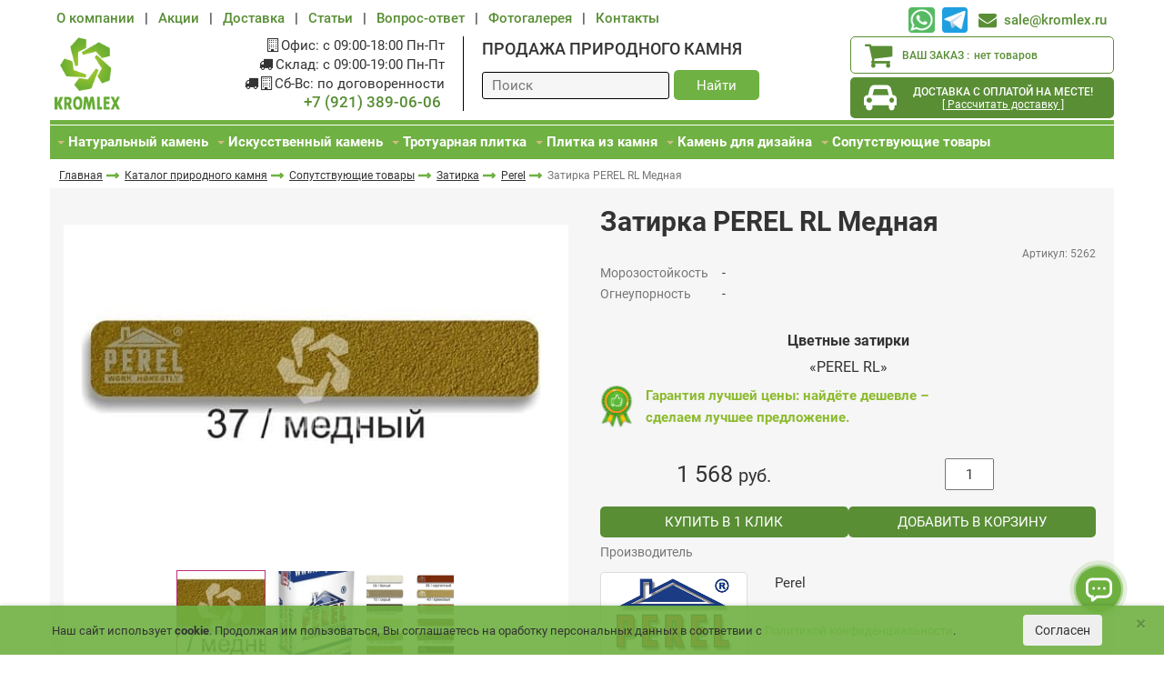

--- FILE ---
content_type: text/html; charset=UTF-8
request_url: https://kromlex.ru/shop/soputstvujushhie-tovary/zatirka/perel/perel-rl-mednaya/
body_size: 12723
content:
<!DOCTYPE html>
<html xml:lang="ru" lang="ru">
	<head>
		<meta charset="UTF-8">
		<title>Perel Затирка PEREL RL Медная купить в Санкт-Петербурге</title>
		<meta name="description" content="В нашем интернет-магазине вы можете купить затирка PEREL RL Медная с доставкой по Санкт-Петербургу, Ленинградской области и России. Низкая цена, прямые поставки, возможен самовывоз. Гарантия качества. Консультации менеджера по телефону +7 (812) 980-06-06.">
		<meta name="keywords" content="Затирка"/>
		<meta name='yandex-verification' content='6dfc535e8e7370d8'/>
		<meta name="yandex-verification" content="212f434e21cd0130"/>
		<meta http-equiv="X-UA-Compatible" content="IE=edge">
		<meta name="viewport" content="width=device-width, initial-scale=1">
		<meta property="og:type" content="website" />
<meta property="og:title" content="KROMLEX" />
<meta property="og:description" content="" />
<meta property="og:url" content="https://kromlex.ru/shop/" />
<meta property="og:image" content="https://kromlex.ru/images/icon/apple-icon-precomposed.png" />
<meta property="twitter:card" content="summary" />
<meta property="twitter:description" content="" />
<meta property="twitter:title" content="KROMLEX" />
<meta property="twitter:domain" content="Компания КРОМЛЕКС натуральный, природный, фасадный, строительный камень" />
<meta property="twitter:image:src" content="https://kromlex.ru/images/icon/apple-icon-precomposed.png" />
			    <link rel="icon" href="/img/favicon/logo_kromlex.svg" type="image/svg">
		<link rel="shortcut icon" href="/img/favicon/favicon.png" type="image/png">
		<link rel="stylesheet" type="text/css" href="/hostcmsfiles/css/5e9c726a6decce4f31ef283528dac03b.css?1764782681">
		
					<link rel="canonical" href="https://kromlex.ru/shop/soputstvujushhie-tovary/zatirka/perel/perel-rl-mednaya/"/>
			
					<!-- Скрипт для отслеживания вызовов jQuery до его подключения-->
        
        <script>(function(w,d,u){w.readyQ=[];w.bindReadyQ=[];function p(x,y){if(x=="ready"){w.bindReadyQ.push(y);}else{w.readyQ.push(x);}};var a={ready:p,bind:p};w.$=w.jQuery=function(f){if(f===d||f===u){return a}else{p(f)}}})(window,document)</script>
		
		<!--Скрипт виджета отзывов-->
		<script src="https://res.smartwidgets.ru/app.js" defer></script>
	</head>
	<body>
				<header>
			<div class="container">
				<div class="row">
					<div class="col-md-8 menu">
						<nav class="nav">
							<ul class="menu-ul">
								<li class="hidden-lg hidden-md current">
									<div class="h-menu">
										<i data-toggle="off" id="menu_toggle_bars" class="fa fa-bars" aria-hidden="true"></i>
									</div>
									

<div class="card-i">
  <div class="little-cart-xs">
    <a href="javascript:;">
      <i class="fa fa-shopping-cart" aria-hidden="true"></i>
      <div class="info">
        <div class="title">Ваш заказ:</div>
        <div class="disc">нет товаров</div>
      </div>
    </a>
  </div>
</div>
								</li>
								<!--Начало Верхнееменю для больших экранов-->
								

<li class="hidden-sm hidden-xs">
  <a href="/about/">О компании</a>
</li>
<li class="hidden-sm hidden-xs">
  <span class="seperate">|</span>
  <a href="/discounts/">Акции</a>
</li>
<li class="hidden-sm hidden-xs">
  <span class="seperate">|</span>
  <a href="/delivery/">Доставка</a>
</li>
<li class="hidden-sm hidden-xs">
  <span class="seperate">|</span>
  <a href="/articles/">Статьи</a>
</li>
<li class="hidden-sm hidden-xs">
  <span class="seperate">|</span>
  <a href="/faq/">Вопрос-ответ</a>
</li>
<li class="hidden-sm hidden-xs">
  <span class="seperate">|</span>
  <a href="/gallery/">Фотогалерея</a>
</li>
<li class="hidden-sm hidden-xs">
  <span class="seperate">|</span>
  <a href="/contacts/">Контакты</a>
</li>
								<!--Конец Верхнее меню для больших экранов-->
								<!--Начало Верхнее меню2 для маленьких экранов-->
								

<li class="hidden-lg hidden-md">
  <span class="nav-item">
    <a href="/shop/naturalnyjj-kamen/">Натуральный камень</a>
    <span>
      <svg xmlns="http://www.w3.org/2000/svg" width="20" height="20" viewBox="0 0 16 16">
        <path fill="#fff" fill-rule="evenodd" d="M1 8a7 7 0 1 0 14 0A7 7 0 0 0 1 8m15 0A8 8 0 1 1 0 8a8 8 0 0 1 16 0M8.5 4.5a.5.5 0 0 0-1 0v5.793L5.354 8.146a.5.5 0 1 0-.708.708l3 3a.5.5 0 0 0 .708 0l3-3a.5.5 0 0 0-.708-.708L8.5 10.293z"></path>
      </svg>
    </span>
  </span>
  <ul class="submenu" style="display: none">
    <li class="seofilter_name">
      <span class="nav-item">По назначению<span><svg xmlns="http://www.w3.org/2000/svg" width="20" height="20" viewBox="0 0 16 16"><path fill="#fff" fill-rule="evenodd" d="M1 8a7 7 0 1 0 14 0A7 7 0 0 0 1 8m15 0A8 8 0 1 1 0 8a8 8 0 0 1 16 0M8.5 4.5a.5.5 0 0 0-1 0v5.793L5.354 8.146a.5.5 0 1 0-.708.708l3 3a.5.5 0 0 0 .708 0l3-3a.5.5 0 0 0-.708-.708L8.5 10.293z"></path></svg></span></span>
      <ul class="submenu  seofilter_subs" style="display: none">
        <li>
          <span class="nav-item">для облицовки<span><svg xmlns="http://www.w3.org/2000/svg" width="20" height="20" viewBox="0 0 16 16"><path fill="#fff" fill-rule="evenodd" d="M1 8a7 7 0 1 0 14 0A7 7 0 0 0 1 8m15 0A8 8 0 1 1 0 8a8 8 0 0 1 16 0M8.5 4.5a.5.5 0 0 0-1 0v5.793L5.354 8.146a.5.5 0 1 0-.708.708l3 3a.5.5 0 0 0 .708 0l3-3a.5.5 0 0 0-.708-.708L8.5 10.293z"></path></svg></span></span>
          <ul class="submenu" style="display: none">
            <li class="nav-item seofilter_values">
              <a href="/shop/primenenie/oblicovka/" class="nav-item">Облицовка забора</a>
            </li>
            <li class="nav-item seofilter_values">
              <a href="/shop/primenenie/oblicovka/" class="nav-item">Облицовка фасада</a>
            </li>
            <li class="nav-item seofilter_values">
              <a href="/shop/primenenie/oblicovka/" class="nav-item">Облицовка цоколя</a>
            </li>
            <li class="nav-item seofilter_values">
              <a href="/shop/primenenie/oblicovka/" class="nav-item">Облицовка стен</a>
            </li>
            <li class="nav-item seofilter_values">
              <a href="/shop/primenenie/oblicovka/" class="nav-item">Облицовка фундамента</a>
            </li>
            <li class="nav-item seofilter_values">
              <a href="/shop/primenenie/oblicovka/" class="nav-item">Облицовка бани и сауны</a>
            </li>
            <li class="nav-item seofilter_values">
              <a href="/shop/primenenie/oblicovka/" class="nav-item">Отделка дома</a>
            </li>
            <li class="nav-item seofilter_values">
              <a href="/shop/primenenie/" class="nav-item">Отделка квартиры</a>
            </li>
            <li class="nav-item seofilter_values">
              <a href="/shop/primenenie/oblicovka/" class="nav-item">Для облицовки</a>
            </li>
          </ul>
        </li>
        <li>
          <span class="nav-item">для мощения<span><svg xmlns="http://www.w3.org/2000/svg" width="20" height="20" viewBox="0 0 16 16"><path fill="#fff" fill-rule="evenodd" d="M1 8a7 7 0 1 0 14 0A7 7 0 0 0 1 8m15 0A8 8 0 1 1 0 8a8 8 0 0 1 16 0M8.5 4.5a.5.5 0 0 0-1 0v5.793L5.354 8.146a.5.5 0 1 0-.708.708l3 3a.5.5 0 0 0 .708 0l3-3a.5.5 0 0 0-.708-.708L8.5 10.293z"></path></svg></span></span>
          <ul class="submenu" style="display: none">
            <li class="nav-item seofilter_values">
              <a href="/shop/primenenie/moshenie/" class="nav-item">Мощение дорожек</a>
            </li>
            <li class="nav-item seofilter_values">
              <a href="/shop/primenenie/" class="nav-item">Мощение ступеней и лестниц</a>
            </li>
          </ul>
        </li>
        <li>
          <span class="nav-item">для подпорных стенок<span><svg xmlns="http://www.w3.org/2000/svg" width="20" height="20" viewBox="0 0 16 16"><path fill="#fff" fill-rule="evenodd" d="M1 8a7 7 0 1 0 14 0A7 7 0 0 0 1 8m15 0A8 8 0 1 1 0 8a8 8 0 0 1 16 0M8.5 4.5a.5.5 0 0 0-1 0v5.793L5.354 8.146a.5.5 0 1 0-.708.708l3 3a.5.5 0 0 0 .708 0l3-3a.5.5 0 0 0-.708-.708L8.5 10.293z"></path></svg></span></span>
          <ul class="submenu" style="display: none">
            <li class="nav-item seofilter_values">
              <a href="/shop/primenenie/podpornye-stenki/" class="nav-item">Камень для подпорных стенок</a>
            </li>
            <li class="nav-item seofilter_values">
              <a href="/shop/primenenie/landshaft/" class="nav-item">Камень для оформления пруда и водопада</a>
            </li>
          </ul>
        </li>
        <li>
          <span class="nav-item">для ландшафта<span><svg xmlns="http://www.w3.org/2000/svg" width="20" height="20" viewBox="0 0 16 16"><path fill="#fff" fill-rule="evenodd" d="M1 8a7 7 0 1 0 14 0A7 7 0 0 0 1 8m15 0A8 8 0 1 1 0 8a8 8 0 0 1 16 0M8.5 4.5a.5.5 0 0 0-1 0v5.793L5.354 8.146a.5.5 0 1 0-.708.708l3 3a.5.5 0 0 0 .708 0l3-3a.5.5 0 0 0-.708-.708L8.5 10.293z"></path></svg></span></span>
          <ul class="submenu" style="display: none">
            <li class="nav-item seofilter_values">
              <a href="/shop/price-1-2100/primenenie/landshaft/" class="nav-item">Камень для клумбы и рокария</a>
            </li>
            <li class="nav-item seofilter_values">
              <a href="/shop/price-1-32000/primenenie/landshaft/podpornye-stenki/" class="nav-item">Камень для ландшафта</a>
            </li>
            <li class="nav-item seofilter_values">
              <a href="/shop/price-1-31000/primenenie/landshaft/podpornye-stenki/" class="nav-item">Камень для мощения улиц</a>
            </li>
            <li class="nav-item seofilter_values">
              <a href="/shop/price-1-30000/primenenie/landshaft/podpornye-stenki/" class="nav-item">Камень для оформления сада</a>
            </li>
            <li class="nav-item seofilter_values">
              <a href="/shop/price-1-2000/primenenie/landshaft/" class="nav-item">Камень для дачи</a>
            </li>
            <li class="nav-item seofilter_values">
              <a href="/shop/price-1-2300/primenenie/landshaft/" class="nav-item">Камень для альпийской горки</a>
            </li>
            <li class="nav-item seofilter_values">
              <a href="/shop/price-1-2200/primenenie/landshaft/" class="nav-item">Камень для декора</a>
            </li>
          </ul>
        </li>
        <li>
          <span class="nav-item">
            <a href="/shop/primenenie/" title="для пола в доме">для пола в доме</a>
          </span>
        </li>
      </ul>
    </li>
    <li class="seofilter_name">
      <span class="nav-item">По цвету<span><svg xmlns="http://www.w3.org/2000/svg" width="20" height="20" viewBox="0 0 16 16"><path fill="#fff" fill-rule="evenodd" d="M1 8a7 7 0 1 0 14 0A7 7 0 0 0 1 8m15 0A8 8 0 1 1 0 8a8 8 0 0 1 16 0M8.5 4.5a.5.5 0 0 0-1 0v5.793L5.354 8.146a.5.5 0 1 0-.708.708l3 3a.5.5 0 0 0 .708 0l3-3a.5.5 0 0 0-.708-.708L8.5 10.293z"></path></svg></span></span>
      <ul class="submenu  seofilter_subs" style="display: none">
        <li>
          <span class="nav-item">
            <a href="/shop/color/%D0%A1%D0%B5%D1%80%D1%8B%D0%B9/" title="Серый">Серый</a>
          </span>
        </li>
        <li>
          <span class="nav-item">
            <a href="/shop/color/%D0%97%D0%B5%D0%BB%D0%B5%D0%BD%D1%8B%D0%B9/" title="Зеленый">Зеленый</a>
          </span>
        </li>
        <li>
          <span class="nav-item">
            <a href="/shop/color/%D0%A1%D0%B8%D0%BD%D0%B8%D0%B9/" title="Синий">Синий</a>
          </span>
        </li>
        <li>
          <span class="nav-item">
            <a href="/shop/color/%D0%A7%D0%B5%D1%80%D0%BD%D1%8B%D0%B9/" title="Черный">Черный</a>
          </span>
        </li>
        <li>
          <span class="nav-item">
            <a href="/shop/color/%D0%9A%D1%80%D0%B0%D1%81%D0%BD%D1%8B%D0%B9/" title="Красный/розовый">Красный/розовый</a>
          </span>
        </li>
        <li>
          <span class="nav-item">
            <a href="/shop/color/%D0%9A%D0%BE%D1%80%D0%B8%D1%87%D0%BD%D0%B5%D0%B2%D1%8B%D0%B9/" title="Коричневый/бежевый">Коричневый/бежевый</a>
          </span>
        </li>
      </ul>
    </li>
    <li>
      <span class="nav-item">
        <a href="/shop/naturalnyjj-kamen/peschanik/">Песчаник</a>
      </span>
    </li>
    <li>
      <span class="nav-item">
        <a href="/shop/naturalnyjj-kamen/lemezit/">Лемезит</a>
      </span>
    </li>
    <li>
      <span class="nav-item">
        <a href="/shop/naturalnyjj-kamen/zlatalit/">Златолит</a>
      </span>
    </li>
    <li>
      <span class="nav-item">
        <a href="/shop/naturalnyjj-kamen/shungit/">Шунгит</a>
      </span>
    </li>
    <li>
      <span class="nav-item">
        <a href="/shop/naturalnyjj-kamen/slanets/">Сланец</a>
      </span>
    </li>
  </ul>
</li>
<li class="hidden-lg hidden-md">
  <span class="nav-item">
    <a href="/shop/iskustvennyj-kamen/">Искусственный камень</a>
    <span>
      <svg xmlns="http://www.w3.org/2000/svg" width="20" height="20" viewBox="0 0 16 16">
        <path fill="#fff" fill-rule="evenodd" d="M1 8a7 7 0 1 0 14 0A7 7 0 0 0 1 8m15 0A8 8 0 1 1 0 8a8 8 0 0 1 16 0M8.5 4.5a.5.5 0 0 0-1 0v5.793L5.354 8.146a.5.5 0 1 0-.708.708l3 3a.5.5 0 0 0 .708 0l3-3a.5.5 0 0 0-.708-.708L8.5 10.293z"></path>
      </svg>
    </span>
  </span>
  <ul class="submenu" style="display: none">
    <li>
      <span class="nav-item">
        <a href="/shop/iskustvennyj-kamen/white-hills/">White hills</a>
      </span>
    </li>
  </ul>
</li>
<li class="hidden-lg hidden-md">
  <span class="nav-item">
    <a href="/shop/trotuarnaya-plitka/">Тротуарная плитка</a>
    <span>
      <svg xmlns="http://www.w3.org/2000/svg" width="20" height="20" viewBox="0 0 16 16">
        <path fill="#fff" fill-rule="evenodd" d="M1 8a7 7 0 1 0 14 0A7 7 0 0 0 1 8m15 0A8 8 0 1 1 0 8a8 8 0 0 1 16 0M8.5 4.5a.5.5 0 0 0-1 0v5.793L5.354 8.146a.5.5 0 1 0-.708.708l3 3a.5.5 0 0 0 .708 0l3-3a.5.5 0 0 0-.708-.708L8.5 10.293z"></path>
      </svg>
    </span>
  </span>
  <ul class="submenu" style="display: none">
    <li>
      <span class="nav-item">
        <a href="/shop/trotuarnaya-plitka/betonnaya-plitka/">Бетонная плитка</a>
      </span>
    </li>
    <li>
      <span class="nav-item">
        <a href="/shop/trotuarnaya-plitka/granitnaya-bruschatka/">Гранитная брусчатка</a>
      </span>
    </li>
    <li>
      <span class="nav-item">
        <a href="/shop/trotuarnaya-plitka/CE592BF7-69E1-A56D-41B3-29CBAF2A27BD/"></a>
      </span>
    </li>
  </ul>
</li>
<li class="hidden-lg hidden-md">
  <span class="nav-item">
    <a href="/shop/plitka-iz-kamnya/">Плитка из камня</a>
    <span>
      <svg xmlns="http://www.w3.org/2000/svg" width="20" height="20" viewBox="0 0 16 16">
        <path fill="#fff" fill-rule="evenodd" d="M1 8a7 7 0 1 0 14 0A7 7 0 0 0 1 8m15 0A8 8 0 1 1 0 8a8 8 0 0 1 16 0M8.5 4.5a.5.5 0 0 0-1 0v5.793L5.354 8.146a.5.5 0 1 0-.708.708l3 3a.5.5 0 0 0 .708 0l3-3a.5.5 0 0 0-.708-.708L8.5 10.293z"></path>
      </svg>
    </span>
  </span>
  <ul class="submenu" style="display: none">
    <li>
      <span class="nav-item">
        <a href="/shop/plitka-iz-kamnya/plitka/">Плитка</a>
      </span>
    </li>
    <li>
      <span class="nav-item">
        <a href="/shop/plitka-iz-kamnya/bruschatka/">Брусчатка из камня</a>
      </span>
    </li>
    <li>
      <span class="nav-item">
        <a href="/shop/plitka-iz-kamnya/gorbushka/">Горбушка/торец</a>
      </span>
    </li>
    <li>
      <span class="nav-item">
        <a href="/shop/plitka-iz-kamnya/solomka/">Соломка/полоска</a>
      </span>
    </li>
  </ul>
</li>
<li class="hidden-lg hidden-md">
  <span class="nav-item">
    <a href="/shop/kamen-dlya-dizajna/">Камень для дизайна</a>
    <span>
      <svg xmlns="http://www.w3.org/2000/svg" width="20" height="20" viewBox="0 0 16 16">
        <path fill="#fff" fill-rule="evenodd" d="M1 8a7 7 0 1 0 14 0A7 7 0 0 0 1 8m15 0A8 8 0 1 1 0 8a8 8 0 0 1 16 0M8.5 4.5a.5.5 0 0 0-1 0v5.793L5.354 8.146a.5.5 0 1 0-.708.708l3 3a.5.5 0 0 0 .708 0l3-3a.5.5 0 0 0-.708-.708L8.5 10.293z"></path>
      </svg>
    </span>
  </span>
  <ul class="submenu" style="display: none">
    <li>
      <span class="nav-item">
        <a href="/shop/kamen-dlya-dizajna/kroshka/">Крошка</a>
      </span>
    </li>
    <li>
      <span class="nav-item">
        <a href="/shop/kamen-dlya-dizajna/galka/">Галька</a>
      </span>
    </li>
    <li>
      <span class="nav-item">
        <a href="/shop/kamen-dlya-dizajna/glyby/">Глыбы</a>
      </span>
    </li>
    <li>
      <span class="nav-item">
        <a href="/shop/kamen-dlya-dizajna/valunbulyzhnik/">Валун/Булыжник</a>
      </span>
    </li>
    <li>
      <span class="nav-item">
        <a href="/shop/kamen-dlya-dizajna/C5738AD9-C27E-6A0F-741F-48E5ABE030BA/">Эрклез</a>
      </span>
    </li>
  </ul>
</li>
<li class="hidden-lg hidden-md">
  <span class="nav-item">
    <a href="/shop/soputstvujushhie-tovary/">Сопутствующие товары</a>
    <span>
      <svg xmlns="http://www.w3.org/2000/svg" width="20" height="20" viewBox="0 0 16 16">
        <path fill="#fff" fill-rule="evenodd" d="M1 8a7 7 0 1 0 14 0A7 7 0 0 0 1 8m15 0A8 8 0 1 1 0 8a8 8 0 0 1 16 0M8.5 4.5a.5.5 0 0 0-1 0v5.793L5.354 8.146a.5.5 0 1 0-.708.708l3 3a.5.5 0 0 0 .708 0l3-3a.5.5 0 0 0-.708-.708L8.5 10.293z"></path>
      </svg>
    </span>
  </span>
  <ul class="submenu" style="display: none">
    <li>
      <span class="nav-item">
        <a href="/shop/soputstvujushhie-tovary/klejj-dlja-kamnja/">Клей для камня</a>
      </span>
    </li>
    <li>
      <span class="nav-item">
        <a href="/shop/soputstvujushhie-tovary/zatirka/">Затирка</a>
      </span>
    </li>
    <li>
      <span class="nav-item">
        <a href="/shop/soputstvujushhie-tovary/zashchitnye-pokrytiia/">Защитные покрытия</a>
      </span>
    </li>
    <li>
      <span class="nav-item">
        <a href="/shop/soputstvujushhie-tovary/tsvetnye-kladochnye-smesi/">Цветные кладочные смеси</a>
      </span>
    </li>
    <li>
      <span class="nav-item">
        <a href="/shop/soputstvujushhie-tovary/materialy-dlia-moshcheniia/">Материалы для мощения</a>
      </span>
    </li>
    <li>
      <span class="nav-item">
        <a href="/shop/soputstvujushhie-tovary/kora/">Кора</a>
      </span>
    </li>
    <li>
      <span class="nav-item">
        <a href="/shop/soputstvujushhie-tovary/20308DD4-2A1E-9A23-2D0A-FF96B97C97A6/">Бордюры</a>
      </span>
    </li>
    <li>
      <span class="nav-item">
        <a href="/shop/soputstvujushhie-tovary/57F3E9BA-E8D4-7924-9E50-69CE91EC4D8A/">Геотекстиль</a>
      </span>
    </li>
    <li>
      <span class="nav-item">
        <a href="/shop/soputstvujushhie-tovary/zabornye-bloki/">Заборные блоки</a>
      </span>
    </li>
  </ul>
</li>
								<li>
									<!--Конец Верхнееменю2 для маленьких экранов-->
									<!--Начало Верхнееменю для маленьких экранов-->
									<ul class="submenu hidden-lg hidden-md">
										

<li>
  <a href="/about/">О компании</a>
</li>
<li>
  <span class="seperate">|</span>
  <a href="/discounts/">Акции</a>
</li>
<li>
  <span class="seperate">|</span>
  <a href="/delivery/">Доставка</a>
</li>
<li>
  <span class="seperate">|</span>
  <a href="/articles/">Статьи</a>
</li>
<li>
  <span class="seperate">|</span>
  <a href="/faq/">Вопрос-ответ</a>
</li>
<li>
  <span class="seperate">|</span>
  <a href="/gallery/">Фотогалерея</a>
</li>
<li>
  <span class="seperate">|</span>
  <a href="/contacts/">Контакты</a>
</li>
									</ul>
								</li>
								<!--Конец Верхнееменю для маленьких экранов-->
							</ul>
						</nav>
						<div class="soc">
							<div class="whatsapp">
								<a target="_blank" rel="nofollow" href="https://wa.me/79213890606">
									<img src="/img/social-icons/whatsapp.png" alt="whatsapp" width="28"/>
								</a>
							</div>
							<div class="telegram">
								<a target="_blank"  rel="nofollow"  href="https://t.me/+79038355319">
									<img src="/img/social-icons/telegram.png" alt="telegram"  width="28"/>
								</a>
							</div>
						</div>
					</div>
					<div class="col-md-4 social">
						
						<div class="links  hidden-xs">	
						    <div class="whatsapp">
								<a target="_blank" rel="nofollow" href="https://wa.me/79213890606">
									<img src="/img/social-icons/whatsapp.png" alt="whatsapp">
								</a>
							</div>
							<div class="telegram">
								<a target="_blank"  rel="nofollow"  href="https://t.me/+79038355319">
									<img src="/img/social-icons/telegram.png" alt="telegram">
								</a>
							</div>
							<div class="mail">
								<i class="fa fa-lg fa-envelope" aria-hidden="true"></i>
								<a href="mailto:sale@kromlex.ru">sale@kromlex.ru</a>
							</div>
							
							<!--	<div class="viber">
								<a target="_blank" href="viber://chat?number=79533700606">
								<img src="/img/social-icons/viber.png" alt="viber">
								</a>
								</div>
							-->
						</div>
					</div>
				</div>
				<div class="clearfix"></div>
				<div class="row">
					<div class="col-md-8 left-s">
						<div class="row">
							<div class="col-md-2 col-sm-3 hidden-xs logo">
								<a href="/">
									<img src="/img/logo.png" alt="Kromlex"/>
								</a>
							</div>
							<div class="col-md-10 col-sm-9   adr-firm">
								
							   	<div class="col-xs-6 visible-xs   logo">
        							<a href="/">
        								<img src="/img/logo.png" alt="Kromlex"/>
									</a>
								</div>
								<div class="hidden-xs col-md-5 col-lg-6 adr">
								    <p class="header-strong visible-xs">Приезжайте!</p>
									<p class="info-adr"><i class="fa fa-building-o" aria-hidden="true"></i>Офис: с 09:00-18:00 Пн-Пт</p>
									<p class="info-adr"><i class="fa fa-truck" aria-hidden="true"></i>Склад: с 09:00-19:00 Пн-Пт</p>
									<p class="info-adr"><i class="fa fa-truck" aria-hidden="true"></i><i class="fa fa-building-o" aria-hidden="true"></i>Сб-Вс: по договоренности</p>
									<p class="tel hidden-xs">
										<a href="tel:+79213890606">+7 (921) 389-06-06</a>
										
									</p>
								</div>
								
								<div class="visible-xs col-xs-6">
								    <div class="clearfix"></div>
    								<div class="  text-center">
										
										<div class="tel">
											<i class="fa fa-lg fa-phone" aria-hidden="true"></i>
    										<a href="tel:+79213890606">+7 (921) 389-06-06</a>
    										
										</div>
									</div>
    								<div class=" text-center">
										
										<div class="mail">
            								<i class="fa fa-lg fa-envelope" aria-hidden="true"></i>
            								<a href="mailto:sale@kromlex.ru">sale@kromlex.ru</a>
										</div>
									</div>
								</div>
								<div class="col-xs-12 col-sm-12 col-md-7 col-lg-6 firm-search">
																		<div class="firm">Продажа природного камня</div>
																		
									
									<form action="/search/" method="get" class="search">
                                        <label for="search"><input type="text" name="text" id="search" placeholder="Поиск"/></label>
                                        <button type="submit"><i class="fa fa-lg fa-search" aria-hidden="true"></i><span>Найти</span></button>
									</form>
									<!--	<div class="  marketplace">
										<a href="#" ><img src="/images/ymarket.svg" alt="ЯндексМаркет"></a>
									</div>-->
									
								</div>
							</div>
						</div>
					</div>
					<div class="col-md-4 right-s hidden-sm hidden-xs">
						

<div id="little_cart">
  <div class="block-1">
    <i class="fa fa-shopping-cart" aria-hidden="true"></i>
    <div class="info">
      <span class="title">Ваш заказ :</span>
      <span class="disc">нет товаров</span>
    </div>
  </div>
  <div class="block-2">
    <i class="fa fa-car" aria-hidden="true"></i>
    <div class="info">
      <span class="title">Доставка с оплатой на месте!</span>
      <a class="disc" target="_blank" href="https://wa.me/79213890606">[ Рассчитать доставку ]</a>
      <div class="soc-buttons">
        <div class="soc-inner-buttons horisontal js-horisontal-buttons-holder">
          <div class="soc-button js-soc-control soc-button--whatsapp">
            <a href="https://wa.me/79533700606" class="soc-button__link" target="_blank"></a>
          </div>
        </div>
      </div>
    </div>
  </div>
</div>
					</div>
				</div>
				<div class="clearfix"></div>
				<div class="row main-menu hidden-sm hidden-xs">
					<div class="col-md-12 s-menu">
						<ul class="main-menu-ul">
							

<li>
  <input id="check01" type="checkbox" name="menu" />
  <label for="check01">
    <a href="/shop/naturalnyjj-kamen/" class="fmenu-label">Натуральный камень</a>
  </label>
  <ul class="submenu">
    <li class="seofilter_name">
      <span>По назначению<span><svg xmlns="http://www.w3.org/2000/svg" width="12" height="13" viewBox="0 0 20 21" fill="none"><rect y="10" width="20" height="1.6" rx="0.8" fill="#fff"></rect><rect x="9.19922" y="20.8" width="20" height="1.6" rx="0.8" transform="rotate(-90 9.19922 20.8)" fill="#fff"></rect></svg></span></span>
      <ul class="seofilter_subs" style="display: none">
        <li>
          <span>для облицовки</span>
          <ul class="dropdown-menu submenu seofilter_values">
            <li>
              <a href="/shop/primenenie/oblicovka/" title="Облицовка забора">Облицовка забора</a>
            </li>
            <li>
              <a href="/shop/primenenie/oblicovka/" title="Облицовка фасада">Облицовка фасада</a>
            </li>
            <li>
              <a href="/shop/primenenie/oblicovka/" title="Облицовка цоколя">Облицовка цоколя</a>
            </li>
            <li>
              <a href="/shop/primenenie/oblicovka/" title="Облицовка стен">Облицовка стен</a>
            </li>
            <li>
              <a href="/shop/primenenie/oblicovka/" title="Облицовка фундамента">Облицовка фундамента</a>
            </li>
            <li>
              <a href="/shop/primenenie/oblicovka/" title="Облицовка бани и сауны">Облицовка бани и сауны</a>
            </li>
            <li>
              <a href="/shop/primenenie/oblicovka/" title="Отделка дома">Отделка дома</a>
            </li>
            <li>
              <a href="/shop/primenenie/" title="Отделка квартиры">Отделка квартиры</a>
            </li>
            <li>
              <a href="/shop/primenenie/oblicovka/" title="Для облицовки">Для облицовки</a>
            </li>
          </ul>
        </li>
        <li>
          <span>для мощения</span>
          <ul class="dropdown-menu submenu seofilter_values">
            <li>
              <a href="/shop/primenenie/moshenie/" title="Мощение дорожек">Мощение дорожек</a>
            </li>
            <li>
              <a href="/shop/primenenie/" title="Мощение ступеней и лестниц">Мощение ступеней и лестниц</a>
            </li>
          </ul>
        </li>
        <li>
          <span>для подпорных стенок</span>
          <ul class="dropdown-menu submenu seofilter_values">
            <li>
              <a href="/shop/primenenie/podpornye-stenki/" title="Камень для подпорных стенок">Камень для подпорных стенок</a>
            </li>
            <li>
              <a href="/shop/primenenie/landshaft/" title="Камень для оформления пруда и водопада">Камень для оформления пруда и водопада</a>
            </li>
          </ul>
        </li>
        <li>
          <span>для ландшафта</span>
          <ul class="dropdown-menu submenu seofilter_values">
            <li>
              <a href="/shop/price-1-2100/primenenie/landshaft/" title="Камень для клумбы и рокария">Камень для клумбы и рокария</a>
            </li>
            <li>
              <a href="/shop/price-1-32000/primenenie/landshaft/podpornye-stenki/" title="Камень для ландшафта">Камень для ландшафта</a>
            </li>
            <li>
              <a href="/shop/price-1-31000/primenenie/landshaft/podpornye-stenki/" title="Камень для мощения улиц">Камень для мощения улиц</a>
            </li>
            <li>
              <a href="/shop/price-1-30000/primenenie/landshaft/podpornye-stenki/" title="Камень для оформления сада">Камень для оформления сада</a>
            </li>
            <li>
              <a href="/shop/price-1-2000/primenenie/landshaft/" title="Камень для дачи">Камень для дачи</a>
            </li>
            <li>
              <a href="/shop/price-1-2300/primenenie/landshaft/" title="Камень для альпийской горки">Камень для альпийской горки</a>
            </li>
            <li>
              <a href="/shop/price-1-2200/primenenie/landshaft/" title="Камень для декора">Камень для декора</a>
            </li>
          </ul>
        </li>
        <li>
          <a href="/shop/primenenie/" title="для пола в доме">для пола в доме</a>
        </li>
      </ul>
    </li>
    <li class="seofilter_name">
      <span>По цвету<span><svg xmlns="http://www.w3.org/2000/svg" width="12" height="13" viewBox="0 0 20 21" fill="none"><rect y="10" width="20" height="1.6" rx="0.8" fill="#fff"></rect><rect x="9.19922" y="20.8" width="20" height="1.6" rx="0.8" transform="rotate(-90 9.19922 20.8)" fill="#fff"></rect></svg></span></span>
      <ul class="seofilter_subs" style="display: none">
        <li>
          <a href="/shop/color/%D0%A1%D0%B5%D1%80%D1%8B%D0%B9/" title="Серый">Серый</a>
        </li>
        <li>
          <a href="/shop/color/%D0%97%D0%B5%D0%BB%D0%B5%D0%BD%D1%8B%D0%B9/" title="Зеленый">Зеленый</a>
        </li>
        <li>
          <a href="/shop/color/%D0%A1%D0%B8%D0%BD%D0%B8%D0%B9/" title="Синий">Синий</a>
        </li>
        <li>
          <a href="/shop/color/%D0%A7%D0%B5%D1%80%D0%BD%D1%8B%D0%B9/" title="Черный">Черный</a>
        </li>
        <li>
          <a href="/shop/color/%D0%9A%D1%80%D0%B0%D1%81%D0%BD%D1%8B%D0%B9/" title="Красный/розовый">Красный/розовый</a>
        </li>
        <li>
          <a href="/shop/color/%D0%9A%D0%BE%D1%80%D0%B8%D1%87%D0%BD%D0%B5%D0%B2%D1%8B%D0%B9/" title="Коричневый/бежевый">Коричневый/бежевый</a>
        </li>
      </ul>
    </li>
    <li>
      <a href="/shop/naturalnyjj-kamen/peschanik/">Песчаник</a>
    </li>
    <li>
      <a href="/shop/naturalnyjj-kamen/lemezit/">Лемезит</a>
    </li>
    <li>
      <a href="/shop/naturalnyjj-kamen/zlatalit/">Златолит</a>
    </li>
    <li>
      <a href="/shop/naturalnyjj-kamen/shungit/">Шунгит</a>
    </li>
    <li>
      <a href="/shop/naturalnyjj-kamen/slanets/">Сланец</a>
    </li>
  </ul>
</li>
<li>
  <input id="check02" type="checkbox" name="menu" />
  <label for="check02">
    <a href="/shop/iskustvennyj-kamen/" class="fmenu-label">Искусственный камень</a>
  </label>
  <ul class="submenu">
    <li>
      <a href="/shop/iskustvennyj-kamen/white-hills/">White hills</a>
    </li>
  </ul>
</li>
<li>
  <input id="check03" type="checkbox" name="menu" />
  <label for="check03">
    <a href="/shop/trotuarnaya-plitka/" class="fmenu-label">Тротуарная плитка</a>
  </label>
  <ul class="submenu">
    <li>
      <a href="/shop/trotuarnaya-plitka/betonnaya-plitka/">Бетонная плитка</a>
    </li>
    <li>
      <a href="/shop/trotuarnaya-plitka/granitnaya-bruschatka/">Гранитная брусчатка</a>
    </li>
    <li>
      <a href="/shop/plitka-iz-kamnya/bruschatka/">Брусчатка из камня</a>
    </li>
  </ul>
</li>
<li>
  <input id="check04" type="checkbox" name="menu" />
  <label for="check04">
    <a href="/shop/plitka-iz-kamnya/" class="fmenu-label">Плитка из камня</a>
  </label>
  <ul class="submenu">
    <li>
      <a href="/shop/plitka-iz-kamnya/plitka/">Плитка</a>
    </li>
    <li>
      <a href="/shop/plitka-iz-kamnya/bruschatka/">Брусчатка из камня</a>
    </li>
    <li>
      <a href="/shop/plitka-iz-kamnya/gorbushka/">Горбушка/торец</a>
    </li>
    <li>
      <a href="/shop/plitka-iz-kamnya/solomka/">Соломка/полоска</a>
    </li>
  </ul>
</li>
<li>
  <input id="check05" type="checkbox" name="menu" />
  <label for="check05">
    <a href="/shop/kamen-dlya-dizajna/" class="fmenu-label">Камень для дизайна</a>
  </label>
  <ul class="submenu">
    <li>
      <a href="/shop/kamen-dlya-dizajna/kroshka/">Крошка</a>
    </li>
    <li>
      <a href="/shop/kamen-dlya-dizajna/galka/">Галька</a>
    </li>
    <li>
      <a href="/shop/kamen-dlya-dizajna/glyby/">Глыбы</a>
    </li>
    <li>
      <a href="/shop/kamen-dlya-dizajna/valunbulyzhnik/">Валун/Булыжник</a>
    </li>
    <li>
      <a href="/shop/kamen-dlya-dizajna/C5738AD9-C27E-6A0F-741F-48E5ABE030BA/">Эрклез</a>
    </li>
  </ul>
</li>
<li>
  <input id="check06" type="checkbox" name="menu" />
  <label for="check06">
    <a href="/shop/soputstvujushhie-tovary/" class="fmenu-label">Сопутствующие товары</a>
  </label>
  <ul class="submenu">
    <li>
      <a href="/shop/soputstvujushhie-tovary/klejj-dlja-kamnja/">Клей для камня</a>
    </li>
    <li>
      <a href="/shop/soputstvujushhie-tovary/zatirka/">Затирка</a>
    </li>
    <li>
      <a href="/shop/soputstvujushhie-tovary/zashchitnye-pokrytiia/">Защитные покрытия</a>
    </li>
    <li>
      <a href="/shop/soputstvujushhie-tovary/tsvetnye-kladochnye-smesi/">Цветные кладочные смеси</a>
    </li>
    <li>
      <a href="/shop/soputstvujushhie-tovary/materialy-dlia-moshcheniia/">Материалы для мощения</a>
    </li>
    <li>
      <a href="/shop/soputstvujushhie-tovary/kora/">Кора</a>
    </li>
    <li>
      <a href="/shop/soputstvujushhie-tovary/20308DD4-2A1E-9A23-2D0A-FF96B97C97A6/">Бордюры</a>
    </li>
    <li>
      <a href="/shop/soputstvujushhie-tovary/57F3E9BA-E8D4-7924-9E50-69CE91EC4D8A/">Геотекстиль</a>
    </li>
    <li>
      <a href="/shop/soputstvujushhie-tovary/zabornye-bloki/">Заборные блоки</a>
    </li>
  </ul>
</li>
						</ul>
					</div>
				</div>
			</div>
		</header>
		

<div class="breadcrumbs">
  <div class="container">
    <ul class="breadcrumb" itemscope="itemscope" itemtype="http://schema.org/BreadcrumbList">
      <li itemprop="itemListElement" itemscope="itemscope" itemtype="http://schema.org/ListItem">
        <a href="/" itemprop="item">
          <span itemprop="name">Главная</span>
        </a>
        <meta itemprop="position" content="1" />
      </li>
      <li itemprop="itemListElement" itemscope="itemscope" itemtype="http://schema.org/ListItem">
        <a itemprop="item" title="Каталог природного камня" href="/shop/">
          <span itemprop="name">Каталог природного камня</span>
        </a>
        <meta itemprop="position" content="2" />
      </li>
      <li itemprop="itemListElement" itemscope="itemscope" itemtype="http://schema.org/ListItem">
        <a itemprop="item" title="Сопутствующие товары" href="/shop/soputstvujushhie-tovary/">
          <span itemprop="name">Сопутствующие товары</span>
        </a>
        <meta itemprop="position" content="3" />
      </li>
      <li itemprop="itemListElement" itemscope="itemscope" itemtype="http://schema.org/ListItem">
        <a itemprop="item" title="Затирка" href="/shop/soputstvujushhie-tovary/zatirka/">
          <span itemprop="name">Затирка</span>
        </a>
        <meta itemprop="position" content="4" />
      </li>
      <li itemprop="itemListElement" itemscope="itemscope" itemtype="http://schema.org/ListItem">
        <a itemprop="item" title="Perel" href="/shop/soputstvujushhie-tovary/zatirka/perel/">
          <span itemprop="name">Perel</span>
        </a>
        <meta itemprop="position" content="5" />
      </li>
      <li class="active">Затирка PEREL RL Медная</li>
    </ul>
  </div>
</div>


<section class="product">
  <div class="container">
    <div class="row" itemscope="itemscope" itemtype="http://schema.org/Product">
      <meta itemprop="image" content="https://kromlex.ru/upload/shop_1/5/2/6/item_5262/shop_items_catalog_image5262.jpg" />
      <div class="col-xs-12 col-md-6   product-image-block">
        <div class="sticky-top">
          <div class="product-slider">
            <a data-type="image" href="/upload/shop_1/5/2/6/item_5262/shop_items_catalog_image5262.jpg" style="background-image: url('/upload/shop_1/5/2/6/item_5262/shop_items_catalog_image5262.jpg');"></a>
            <a data-type="image" href="/upload/shop_1/5/2/6/item_5262/shop_property_file_5257_3379.jpg" style="background-image: url('/upload/shop_1/5/2/6/item_5262/shop_property_file_5257_3379.jpg');"></a>
            <a data-type="image" href="/upload/shop_1/5/2/6/item_5262/shop_property_file_5257_3380.jpg" style="background-image: url('/upload/shop_1/5/2/6/item_5262/shop_property_file_5257_3380.jpg');"></a>
          </div>
          <div class="clearfix"></div>
          <div class="product-nav">
            <div style="background-image: url(/upload/shop_1/5/2/6/item_5262/small_item_image5262.jpg);">
              <a href="#"></a>
            </div>
            <div style="background-image: url('/upload/shop_1/5/2/6/item_5262/shop_property_file_5257_3379.jpg');">
              <a href="#"></a>
            </div>
            <div style="background-image: url('/upload/shop_1/5/2/6/item_5262/shop_property_file_5257_3380.jpg');">
              <a href="#"></a>
            </div>
          </div>
        </div>
      </div>
      <div class="col-md-6 product-info-block">
        <h1>Затирка PEREL RL Медная</h1>
        <div itemprop="name" class="hidden">Затирка PEREL RL Медная</div>
        <div class="properties">
          <p class="idtov">Артикул:
							5262</p>
          <meta itemprop="sku" content="5262" />
          <table class="property">
            <tbody>
              <tr>
                <td>Морозостойкость</td>
                <td>-</td>
              </tr>
              <tr>
                <td>Огнеупорность</td>
                <td>-</td>
              </tr>
            </tbody>
          </table>
        </div>
        <div class="hidden" itemprop="brand" itemscope="" itemtype="http://schema.org/Brand">
          <span itemprop="name">Perel</span>
        </div>
        <div class="info-text" itemprop="description"><p align="center"><b>Цветные затирки</b></p>
<p align="center" class="21">«PEREL RL»</p></div>
        <div class="best_price">Гарантия лучшей цены: найдёте дешевле – сделаем лучшее предложение.</div>
        <div class="hidden" itemprop="offers" itemscope="itemscope" itemtype="http://schema.org/Offer">
          <meta itemprop="price" content="1568" />
          <meta itemprop="priceCurrency" content="RUB" />
          <time itemprop="priceValidUntil" datetime="2026-05-01"></time>
          <link itemprop="url" href="/shop/soputstvujushhie-tovary/zatirka/perel/perel-rl-mednaya/" />
          <link itemprop="availability" href="http://schema.org/InStock" />
        </div>
        <div class="buy-block">
          <div class="price_block">
            <div class="price"><span>1 568</span> <span class="currency">руб.</span></div>
          </div>
          <div class="quantity">
            <div class="quantity_inner">
              <button class="bt_minus" type="button" title="Уменьшить количество" onclick="set_count_mod('count_5262', -1);">
                <svg viewBox="0 0 24 24">
                  <line x1="5" y1="12" x2="19" y2="12"></line>
                </svg>
              </button>
              <input type="text" size="3" value="1" step="1.00" id="count_5262" />
              <button class="bt_plus" type="button" title="Увеличить количество" onclick="set_count_mod('count_5262', 1);">
                <svg viewBox="0 0 24 24">
                  <line x1="12" y1="5" x2="12" y2="19"></line>
                  <line x1="5" y1="12" x2="19" y2="12"></line>
                </svg>
              </button>
            </div>
          </div>
          <div style=" flex-basis: 100%; height: 0;"></div>
          <div class=" button-order">
            <button id="fast_order" class="cr-order" data-item-id="5262" onclick="return $.oneStepCheckout('/shop/cart/', $(this).data('item-id'), $('#count_5262').val())" type="button" title="Быстрый заказ" data-toggle="modal" data-target="#oneStepCheckout5262">Купить в 1 клик</button>
            <a class="cr-order" href="javascript:;" onclick="return $.addIntoCart('/shop/cart/', 5262, $('#count_5262').val())" title="Купить">Добавить в корзину</a>
          </div>
        </div>
        <div class="row row-space-15">
          <div class="col-xs-12">
            <div class="producer-header">Производитель</div>
          </div>
          <div class="col-xs-5 col-sm-4">
            <img class="img-responsive img-thumbnail" src="/upload/shop_1/producers/small_shop_producer_image79.png?v=1" alt="Perel" />
          </div>
          <div class="col-xs-7 col-sm-8">
            <ul class="list-unstyled">
              <li>Perel</li>
            </ul>
          </div>
        </div>
      </div>
      <div class="col-md-12 about-product"><ul>
<li>
<div class="ListParagraphCxSpFirst">легкое приготовление и нанесение затирки;</div>
</li>
<li>
<div class="ListParagraphCxSpMiddle">затирка не пачкает лицевую сторону;</div>
</li>
<li>
<div class="ListParagraphCxSpMiddle">быстрый набор прочности;</div>
</li>
<li>
<div class="ListParagraphCxSpMiddle">хорошая адгезия и водостойкость;</div>
</li>
<li>
<div class="ListParagraphCxSpMiddle">невосприимчивость к атмосферным осадкам и солнечным лучам;</div>
</li>
<li>
<div class="ListParagraphCxSpLast">высокая пластичность</div>
</li>
<li>Упаковка 25 кг</li>
</ul>
<p></p>
<p> <b>Расход смеси </b>2 – 6 кг/м<sup>2</sup> в зависимости от ширины швов и формата облицовочного материала<em> </em><em style="color: #222222; text-transform: none; line-height: normal; text-indent: 0px; letter-spacing: normal; font-family: arial, sans-serif; font-size: 12.8px; font-variant: normal; font-weight: normal; word-spacing: 0px; white-space: normal; widows: 1; background-color: #ffffff; -webkit-text-stroke-width: 0px;"><span style="line-height: 14.26px; font-family: Calibri; font-size: 10pt;"><em></em> </span></em></p>
<p class="21">Perel RL – декоративные затирочные смеси для натурального и искусственного камня, облицовочной плитки и термопанелей на основе фракционированных кварцевых наполнителей, высокопрочного цемента, европейских пигментов и полимерных добавок.</p></div>
    </div>
  </div>
</section>


<div class="content mt-50">
  <div class="container">
    <div class="row">
      <div class="col-md-12 popular-text">
        <p class="popular">Похожие товары</p>
      </div>
      <div class="clearfix"></div>
      <div class="product">
        <div class="item-product col-lg-3 col-md-3 col-sm-4 col-xs-12" itemscope="itemscope" itemtype="http://schema.org/Product">
          <div class="inner">
            <div class="info">
              <a href="/shop/soputstvujushhie-tovary/zatirka/perel/perel-rl-chernaya/" class="img-item" title="Затирка PEREL RL Черная">
                <img itemprop="image" class="img-responsive" src="/upload/shop_1/5/2/6/item_5268/small_item_image5268.jpg" alt="Затирка PEREL RL Черная" />
              </a>
              <div class="about-product">
                <div class="article">
							Артикул: 5268<meta itemprop="productID" content="Артикул: 5268" /><meta itemprop="sku" content="5268" /></div>
                <div class="item-product-name">
                  <a itemprop="url" class="title-product" href="/shop/soputstvujushhie-tovary/zatirka/perel/perel-rl-chernaya/" title="Затирка PEREL RL Черная">
                    <span itemprop="name">Затирка PEREL RL Черная</span>
                  </a>
                </div>
                <div class="color" data-toggle="tooltip" title=""> </div>
                <div class="warehouse-on"> </div>
                <div itemprop="description" class="hidden">Затирка PEREL RL Черная</div>
                <div class="price" href="/shop/soputstvujushhie-tovary/zatirka/perel/perel-rl-chernaya/" title="Затирка PEREL RL Черная" itemprop="offers" itemscope="itemscope" itemtype="http://schema.org/Offer">
                  <div class="price_item">1 717 <span class="currency">руб.</span><meta itemprop="price" content="1717" /></div>
                  <meta itemprop="priceCurrency" content="RUB" />
                  <time itemprop="priceValidUntil" datetime=""></time>
                  <link itemprop="url" href="/shop/soputstvujushhie-tovary/zatirka/perel/perel-rl-chernaya/" />
                  <link itemprop="availability" href="http://schema.org/InStock" />
                </div>
                <a class="cr-order" href="javascript:;" onclick="return $.addIntoCart('/shop/cart/', 5268, 1)" title="Купить">Добавить в корзину</a>
                <div class="hidden" itemprop="brand" itemscope="" itemtype="http://schema.org/Brand">
                  <span itemprop="name"></span>
                </div>
              </div>
              <div class="footer-product"></div>
            </div>
          </div>
        </div>
        <div class="item-product col-lg-3 col-md-3 col-sm-4 col-xs-12" itemscope="itemscope" itemtype="http://schema.org/Product">
          <div class="inner">
            <div class="info">
              <a href="/shop/soputstvujushhie-tovary/zatirka/perel/perel-rl-shokoladnaya/" class="img-item" title="Затирка PEREL RL Шоколадная">
                <img itemprop="image" class="img-responsive" src="/upload/shop_1/5/2/6/item_5267/small_item_image5267.jpg" alt="Затирка PEREL RL Шоколадная" />
              </a>
              <div class="about-product">
                <div class="article">
							Артикул: 5267<meta itemprop="productID" content="Артикул: 5267" /><meta itemprop="sku" content="5267" /></div>
                <div class="item-product-name">
                  <a itemprop="url" class="title-product" href="/shop/soputstvujushhie-tovary/zatirka/perel/perel-rl-shokoladnaya/" title="Затирка PEREL RL Шоколадная">
                    <span itemprop="name">Затирка PEREL RL Шоколадная</span>
                  </a>
                </div>
                <div class="color" data-toggle="tooltip" title=""> </div>
                <div class="warehouse-on"> </div>
                <div itemprop="description" class="hidden">Затирка PEREL RL Шоколадная</div>
                <div class="price" href="/shop/soputstvujushhie-tovary/zatirka/perel/perel-rl-shokoladnaya/" title="Затирка PEREL RL Шоколадная" itemprop="offers" itemscope="itemscope" itemtype="http://schema.org/Offer">
                  <div class="price_item">1 662 <span class="currency">руб.</span><meta itemprop="price" content="1662" /></div>
                  <meta itemprop="priceCurrency" content="RUB" />
                  <time itemprop="priceValidUntil" datetime=""></time>
                  <link itemprop="url" href="/shop/soputstvujushhie-tovary/zatirka/perel/perel-rl-shokoladnaya/" />
                  <link itemprop="availability" href="http://schema.org/InStock" />
                </div>
                <a class="cr-order" href="javascript:;" onclick="return $.addIntoCart('/shop/cart/', 5267, 1)" title="Купить">Добавить в корзину</a>
                <div class="hidden" itemprop="brand" itemscope="" itemtype="http://schema.org/Brand">
                  <span itemprop="name"></span>
                </div>
              </div>
              <div class="footer-product"></div>
            </div>
          </div>
        </div>
        <div class="item-product col-lg-3 col-md-3 col-sm-4 col-xs-12" itemscope="itemscope" itemtype="http://schema.org/Product">
          <div class="inner">
            <div class="info">
              <a href="/shop/soputstvujushhie-tovary/zatirka/perel/perel-rl-sv-korichnevaya/" class="img-item" title="Затирка PEREL RL Светло-коричневая">
                <img itemprop="image" class="img-responsive" src="/upload/shop_1/5/2/6/item_5265/small_item_image5265.jpg" alt="Затирка PEREL RL Светло-коричневая" />
              </a>
              <div class="about-product">
                <div class="article">
							Артикул: 5265<meta itemprop="productID" content="Артикул: 5265" /><meta itemprop="sku" content="5265" /></div>
                <div class="item-product-name">
                  <a itemprop="url" class="title-product" href="/shop/soputstvujushhie-tovary/zatirka/perel/perel-rl-sv-korichnevaya/" title="Затирка PEREL RL Светло-коричневая">
                    <span itemprop="name">Затирка PEREL RL Светло-коричневая</span>
                  </a>
                </div>
                <div class="color" data-toggle="tooltip" title=""> </div>
                <div class="warehouse-on"> </div>
                <div itemprop="description" class="hidden">Затирка PEREL RL Светло-коричневая</div>
                <div class="price" href="/shop/soputstvujushhie-tovary/zatirka/perel/perel-rl-sv-korichnevaya/" title="Затирка PEREL RL Светло-коричневая" itemprop="offers" itemscope="itemscope" itemtype="http://schema.org/Offer">
                  <div class="price_item">1 573 <span class="currency">руб.</span><meta itemprop="price" content="1573" /></div>
                  <meta itemprop="priceCurrency" content="RUB" />
                  <time itemprop="priceValidUntil" datetime=""></time>
                  <link itemprop="url" href="/shop/soputstvujushhie-tovary/zatirka/perel/perel-rl-sv-korichnevaya/" />
                  <link itemprop="availability" href="http://schema.org/InStock" />
                </div>
                <a class="cr-order" href="javascript:;" onclick="return $.addIntoCart('/shop/cart/', 5265, 1)" title="Купить">Добавить в корзину</a>
                <div class="hidden" itemprop="brand" itemscope="" itemtype="http://schema.org/Brand">
                  <span itemprop="name"></span>
                </div>
              </div>
              <div class="footer-product"></div>
            </div>
          </div>
        </div>
        <div class="clearfix visible-sm"></div>
        <div class="item-product col-lg-3 col-md-3 col-sm-4 col-xs-12" itemscope="itemscope" itemtype="http://schema.org/Product">
          <div class="inner">
            <div class="info">
              <a href="/shop/soputstvujushhie-tovary/zatirka/perel/perel-rl-kirpichnaya/" class="img-item" title="Затирка PEREL RL Кирпичная">
                <img itemprop="image" class="img-responsive" src="/upload/shop_1/5/2/6/item_5263/small_item_image5263.jpg" alt="Затирка PEREL RL Кирпичная" />
              </a>
              <div class="about-product">
                <div class="article">
							Артикул: 5263<meta itemprop="productID" content="Артикул: 5263" /><meta itemprop="sku" content="5263" /></div>
                <div class="item-product-name">
                  <a itemprop="url" class="title-product" href="/shop/soputstvujushhie-tovary/zatirka/perel/perel-rl-kirpichnaya/" title="Затирка PEREL RL Кирпичная">
                    <span itemprop="name">Затирка PEREL RL Кирпичная</span>
                  </a>
                </div>
                <div class="color" data-toggle="tooltip" title=""> </div>
                <div class="warehouse-on"> </div>
                <div itemprop="description" class="hidden">Затирка PEREL RL Кирпичная</div>
                <div class="price" href="/shop/soputstvujushhie-tovary/zatirka/perel/perel-rl-kirpichnaya/" title="Затирка PEREL RL Кирпичная" itemprop="offers" itemscope="itemscope" itemtype="http://schema.org/Offer">
                  <div class="price_item">1 568 <span class="currency">руб.</span><meta itemprop="price" content="1568" /></div>
                  <meta itemprop="priceCurrency" content="RUB" />
                  <time itemprop="priceValidUntil" datetime=""></time>
                  <link itemprop="url" href="/shop/soputstvujushhie-tovary/zatirka/perel/perel-rl-kirpichnaya/" />
                  <link itemprop="availability" href="http://schema.org/InStock" />
                </div>
                <a class="cr-order" href="javascript:;" onclick="return $.addIntoCart('/shop/cart/', 5263, 1)" title="Купить">Добавить в корзину</a>
                <div class="hidden" itemprop="brand" itemscope="" itemtype="http://schema.org/Brand">
                  <span itemprop="name"></span>
                </div>
              </div>
              <div class="footer-product"></div>
            </div>
          </div>
        </div>
        <div class="clearfix visible-md visible-lg"></div>
      </div>
    </div>
  </div>
</div>

<div class="content mt-50">
  <div class="container">
    <div class="row">
      <div class="col-md-12 popular-text">
        <p class="popular">Популярные категории</p>
      </div>
      <div class="clearfix"></div>
      <div class="similar">
        <div class="group-item col-lg-3 col-md-3 col-sm-4 col-xs-12">
          <div class="inner">
            <div class="info">
              <div class="about-product">
                <div class="item-group-name">
                  <a itemprop="url" class="title-product" href="/shop/soputstvujushhie-tovary/zatirka/quickmix/" title="Quick-mix">
                    <span>Quick-mix</span>
                  </a>
                </div>
              </div>
            </div>
          </div>
        </div>
      </div>
    </div>
  </div>
</div>
		<footer>
			<div class="container footer">
				<div class="  inner-ft">
					
					<div class="w1">
						
						<div class="dealer ">
							<p class="title">Время работы</p>
							<div style="display: flex; align-items:center;">
								<div class="ico   ">
        							<i class="fa fa-phone-square" aria-hidden="true"></i>
									
								</div>
    							<div >
									<small>Офис прием заказов:</small>
									<small>Пн-Пт 09:00-18:00</small>
								</div>
							</div>
							<div style="display: flex; align-items:center;">
							    <div class="ico  ">
									
        							<i class="fa fa-car" aria-hidden="true"></i>
								</div>
    							<div >
									<small>Склад и доставка:</small>
									<small>Пн-Пт 09:00-19:00</small>
									<small>Сб-Вс по договоренности</small>
								</div>
							</div>
						</div>
					</div>
					
					<div class="w1">
						<!--	<div class="ico col-md-2 col-xs-2 hidden-sm">
							<i class="fa fa-phone" aria-hidden="true"></i>
							<i class="fa fa-envelope" aria-hidden="true"></i>
						</div>-->
						<div class="dealer ">
							<p class="title">Есть вопросы?</p>
							<div style="display: flex; align-items:center;">
    							<div class="ico  ">
									<i class="fa fa-phone" aria-hidden="true"></i>
								</div>
    							<div >
									<small>Звоните:</small>
									<small><span><a href="tel:+79213890606" target="_blank">+7 (921) 389-06-06</a></span></small>
								</div>
							</div>
							
							
							
    						<div style="display: flex; align-items:center;">
    							<div class="ico   ">
									
									<i class="fa fa-envelope" aria-hidden="true"></i>
								</div>
    							<div ><small>Пишите:</small>
									<small><a href="mailto:sale@kromlex.ru">sale@kromlex.ru</a></small>
								</div> 
							</div>
    						
    						
							
							
						</div>
					</div>
					<div class="w1 w1-soc">
						<div class="dealer ">
							<p class="title">Мы в соц сетях</p>
							
							<div style="display: flex; align-items:center;">
								<div class="ico    ">
            						
									<i class="fa fa-vk" aria-hidden="true"></i>
								</div>
								<div  ><a href="https://vk.com/kromlexpro" target="_blank" rel="nofollow">ВКонтакте</a>
									
								</div> 
							</div>
							<div style="display: flex; align-items:center;">
								<div class="ico   ">
            						
									<i class="fa fa-telegram" aria-hidden="true"></i>
								</div>
								<div  ><a href="https://t.me/kromlexpro" target="_blank" rel="nofollow">Telegram</a>
									
								</div> 
							</div>
							<div style="display: flex; align-items:center;">
								<div class="ico  ">
            						
									<i class="fa fa-youtube" aria-hidden="true"></i>
								</div>
								<div  ><a href="http://www.youtube.com/@kromlex.pr0" target="_blank" rel="nofollow">YouTube</a>
									
								</div> 
							</div>
							
							<!--	<a href="https://yandex.ru/maps/org/kromleks/76710233125/reviews?utm_source=maps-reviews-widget&utm_medium=reviews&utm_content=rating" target="_blank"><img src="/images/ya_feedback.png" /><small>19 отзывов • 29 оценок</small></a>-->
							
						</div>
					</div>
					<div class="w2">
					    <div class="dealer ">
							<p class="title">&copy; 2007-2026 КРОМЛЕКС, ООО</p>
							<div class="indicators">
								<div class="sw-app" data-app="5791534b51efec2dbdc3b2d2306d44e8"></div>
								
								<div class="sw-app" data-app="01e6ce110af2b8ad1bce634f8347fa95"></div>
							</div>
						</div>
					</div>
					<div class="w3">
						
						
						<div class="col-xs-12 col-sm-12">                <small>Все права защищены.</small>
							
							
							

<ul class="footer_menu">
  <li>
    <a href="/police/" title="Политика конфиденциальности">Политика конфиденциальности</a>
  </li>
  <li>
    <a href="/processing/" title="Политика обработки данных">Политика обработки данных</a>
  </li>
  <li>
    <a href="/soglashenie/" title="Пользовательское соглашение">Пользовательское соглашение</a>
  </li>
  <li>
    <a href="/oferta/" title="Публичная оферта">Публичная оферта</a>
  </li>
</ul>
							<!--	<a href="https://dialogs.yandex.ru/store/skills/3974cae0-kromleks?utm_source=site&utm_medium=badge&utm_campaign=v1&utm_term=d2" target="_blank"><img alt="Алиса это умеет" src="https://dialogs.s3.yandex.net/badges/v1-term2.svg"/></a>-->
						</div>
						
						
						
					</div>
				</div>
			</div>
		</footer>
		<!-- Back to top -->
		<a href="#" class="back-to-top">
			
		</a>
		
		<div itemscope="itemscope" itemtype="http://schema.org/Store" class="hidden">
			<meta itemprop="name" content="Kromlex"/>
			<meta itemprop="openingHours" content="Mo-Fr 09:00-19:00"/>
			<meta itemprop="telephone" content="+7 (921) 389-06-06"/>
			<meta itemprop="email" content="sale@kromlex.ru"/>
			<meta itemprop="priceRange" content="от 50 до 12000 руб"/>
			<a href="https://kromlex.ru/" itemprop="url">kromlex.ru</a>
			<img itemprop="image" src="https://kromlex.ru/img/logo.png" alt="Kromlex" />
			<address itemprop="address" itemscope itemtype="http://schema.org/PostalAddress">
				<meta itemprop="addressLocality" content="Санкт-Петербург"/>
				<meta itemprop="streetAddress" content="ул. Кондратьевский проспект д. 23/20"/>
				<meta itemprop="addressRegion" content="Санкт-Петербург"/>
				<meta itemprop="postalCode" content="195197"/>
				<meta itemprop="addressCountry" content="Россия"/>
			</address>
		</div>
		<div id="popup_cookie">	
			<button type="button" class="close"  aria-label="Close">
				<span aria-hidden="true">×</span>
			</button>
			<div>
				
				<p>Наш сайт использует <b>cookie</b>. Продолжая им пользоваться, Вы соглашаетесь на оработку персональных данных в соответвии с <a  href="/police/">Политикой конфиденциальности</a>.</p><button	onclick="cookieClose(1)" class="theme-btn-1 btn btn-effect-1">Согласен</button>
			</div>
			
		</div> 
		<script src="/hostcmsfiles/jquery/jquery-3.3.1.min.js?v3.3.1.0"></script> 
		
					<div class="hidden">
				<!-- noindex -->
				<div class="added-to-cart">
					<div>Ваш товар добавлен в корзину</div>
					<div class="row">
						<div class="col-xs-12 col-sm-6 margin-top-20 text-center">
							<button data-fancybox-close="" class="btn btn-primary btn-sm fancy-modal-close" >Продолжить покупки</button>
						</div>
						<div class="col-xs-12 col-sm-6 margin-top-20 text-center">
							<a class="btn btn-danger btn-sm" href="/shop/cart/">Оформить заказ</a>
						</div>
					</div>
					<div class="row">
						<div class="col-xs-12 margin-top-20 text-center">
							<button id="fast_order" class="cr-order fancy-modal-close" onclick="return $.oneStepCheckoutAllCart('/shop/cart/')" type="button" title="Быстрый заказ" data-fancybox-close="" data-toggle="modal" data-target="#oneStepCheckoutAllCart">Купить в 1 клик</button>
						</div>
					</div>
				</div>
				<!-- /noindex -->
			</div>
			
					
		
				<!--[if lt IE 7]>
			<script type="text/javascript" src="/js/pngfix.js"></script>
			<script type="text/javascript">
			DD_belatedPNG.fix('img, .png');
			</script>
		<![endif]-->
		<!-- jQuery Reveal -->
		<link rel="stylesheet" type="text/css" href="/hostcmsfiles/css/a4cb1a2edea0deeafd27502ff33b931b.css?1764782681">
<script src="/hostcmsfiles/js/dd731bdad0f350d4e5d888625c667d2f.js?1765208452"></script>
				<div class="soc-button-holder soc-horisontal">
			<div class="soc-button soc-button--main js-soc-button soc_animation_waves" id="socbutton" data-social="">
				<div class="soc-button--main-icon">
					<svg class="soc-button--close-icon" width="19" height="19" viewBox="0 0 19 19" xmlns="http://www.w3.org/2000/svg">
						<path fill-rule="evenodd" clip-rule="evenodd" d="M9.33274 11.3695L2.46267 18.2395C1.89896 18.8032 0.98461 18.8057 0.42219 18.2433C-0.144151 17.677 -0.138549 16.7673 0.42597 16.2028L7.29603 9.33276L0.42597 2.46267C-0.137747 1.89896 -0.14023 0.984599 0.42219 0.422179C0.988531 -0.144162 1.89816 -0.138538 2.46267 0.425981L9.33274 7.29605L16.2028 0.425981C16.7666 -0.137736 17.6809 -0.140241 18.2433 0.422179C18.8097 0.98852 18.8041 1.89816 18.2395 2.46267L11.3694 9.33276L18.2395 16.2028C18.8033 16.7665 18.8057 17.6809 18.2433 18.2433C17.677 18.8097 16.7674 18.804 16.2028 18.2395L9.33274 11.3695Z"></path>
					</svg>
				</div>
			</div>
			<div class="soc-buttons">
				<div class="soc-inner-buttons horisontal js-horisontal-buttons-holder">
			    	<div class="soc-button js-soc-control soc-button--telegram">
						<a href="https://t.me/+79038355319" class="soc-button__link" target="_blank" rel="nofollow"></a>
					</div> 
					<div class="soc-button js-soc-control soc-button--whatsapp">
						<a href="https://wa.me/79213890606" class="soc-button__link" target="_blank"  rel="nofollow"></a>
					</div>
				</div>
			</div>
		</div>
		<!-- Скрипт для отслеживания вызовов jQuery до его подключения-->
		<script>(function($,d){$.each(readyQ,function(i,f){$(f)});$.each(bindReadyQ,function(i,f){$(d).bind("ready",f)})})(jQuery,document)</script>
		
				<!--<script  src="https://yandex.st/share/share.js" ></script>-->
		<script>
			var _gaq = _gaq || [];
			_gaq.push(['_setAccount', 'UA-21669442-1']);
			_gaq.push(['_trackPageview']);
			
			(function () {
				var ga = document.createElement('script');
				ga.type = 'text/javascript';
				ga.async = true;
				ga.src = ('https:' == document.location.protocol ? 'https://ssl' : 'http://www') + '.google-analytics.com/ga.js';
				var s = document.getElementsByTagName('script')[0];
				s.parentNode.insertBefore(ga, s);
			})();
		</script>
		<!-- Yandex.Metrika counter -->
        <script type="text/javascript" >
			(function(m,e,t,r,i,k,a){m[i]=m[i]||function(){(m[i].a=m[i].a||[]).push(arguments)};
				m[i].l=1*new Date();
				for (var j = 0; j < document.scripts.length; j++) {if (document.scripts[j].src === r) { return; }}
			k=e.createElement(t),a=e.getElementsByTagName(t)[0],k.async=1,k.src=r,a.parentNode.insertBefore(k,a)})
			(window, document, "script", "https://mc.yandex.ru/metrika/tag.js", "ym");
			
			ym(30104909, "init", {
                clickmap:true,
                trackLinks:true,
                accurateTrackBounce:true,
                webvisor:true,
                trackHash:true
			});
		</script>
        <noscript><div><img src="https://mc.yandex.ru/watch/30104909" style="position:absolute; left:-9999px;" alt="" /></div></noscript>
        <!-- /Yandex.Metrika counter -->
		
			</body>
</html><!-- HostCMS Benchmark --><script>
window.addEventListener('load', function() {
	var waiting = performance.timing.responseStart - performance.timing.requestStart, loadPage = performance.timing.loadEventStart - performance.timing.requestStart, dnsLookup = performance.timing.domainLookupEnd - performance.timing.domainLookupStart, connectServer = performance.timing.connectEnd - performance.timing.connectStart;

	xmlhttprequest = new XMLHttpRequest();
	xmlhttprequest.open('POST','/hostcms-benchmark.php',true);
	xmlhttprequest.setRequestHeader('Content-type','application/x-www-form-urlencoded');
	xmlhttprequest.send('structure_id=42&waiting_time='+waiting+'&load_page_time='+loadPage+'&dns_lookup='+dnsLookup+'&connect_server='+connectServer);
});
</script>

--- FILE ---
content_type: text/css
request_url: https://kromlex.ru/hostcmsfiles/css/5e9c726a6decce4f31ef283528dac03b.css?1764782681
body_size: 34200
content:
html{font-family:sans-serif;-ms-text-size-adjust:100%;-webkit-text-size-adjust:100%}body{margin:0}article,aside,details,figcaption,figure,footer,header,hgroup,main,menu,nav,section,summary{display:block}audio,canvas,progress,video{display:inline-block;vertical-align:baseline}audio:not([controls]){display:none;height:0}[hidden],template{display:none}a{background-color:transparent}a:active,a:hover{outline:0}abbr[title]{border-bottom:none;text-decoration:underline;text-decoration:underline dotted}b,strong{font-weight:bold}dfn{font-style:italic}h1{font-size:2em;margin:0.67em 0}mark{background:#ff0;color:#000}small{font-size:80%}sub,sup{font-size:75%;line-height:0;position:relative;vertical-align:baseline}sup{top:-0.5em}sub{bottom:-0.25em}img{border:0}svg:not(:root){overflow:hidden}figure{margin:1em 40px}hr{-webkit-box-sizing:content-box;-moz-box-sizing:content-box;box-sizing:content-box;height:0}pre{overflow:auto}code,kbd,pre,samp{font-family:monospace, monospace;font-size:1em}button,input,optgroup,select,textarea{color:inherit;font:inherit;margin:0}button{overflow:visible}button,select{text-transform:none}button,html input[type="button"],input[type="reset"],input[type="submit"]{-webkit-appearance:button;cursor:pointer}button[disabled],html input[disabled]{cursor:default}button::-moz-focus-inner,input::-moz-focus-inner{border:0;padding:0}input{line-height:normal}input[type="checkbox"],input[type="radio"]{-webkit-box-sizing:border-box;-moz-box-sizing:border-box;box-sizing:border-box;padding:0}input[type="number"]::-webkit-inner-spin-button,input[type="number"]::-webkit-outer-spin-button{height:auto}input[type="search"]{-webkit-appearance:textfield;-webkit-box-sizing:content-box;-moz-box-sizing:content-box;box-sizing:content-box}input[type="search"]::-webkit-search-cancel-button,input[type="search"]::-webkit-search-decoration{-webkit-appearance:none}fieldset{border:1px solid #c0c0c0;margin:0 2px;padding:0.35em 0.625em 0.75em}legend{border:0;padding:0}textarea{overflow:auto}optgroup{font-weight:bold}table{border-collapse:collapse;border-spacing:0}td,th{padding:0}*{-webkit-box-sizing:border-box;-moz-box-sizing:border-box;box-sizing:border-box}*:before,*:after{-webkit-box-sizing:border-box;-moz-box-sizing:border-box;box-sizing:border-box}html{font-size:10px;-webkit-tap-highlight-color:rgba(0,0,0,0)}body{font-family:"Helvetica Neue",Helvetica,Arial,sans-serif;font-size:14px;line-height:1.42857143;color:#333;background-color:#fff}input,button,select,textarea{font-family:inherit;font-size:inherit;line-height:inherit}a{color:#337ab7;text-decoration:none}a:hover,a:focus{color:#23527c;text-decoration:underline}a:focus{outline:5px auto -webkit-focus-ring-color;outline-offset:-2px}figure{margin:0}img{vertical-align:middle}.img-responsive,.thumbnail>img,.thumbnail a>img,.carousel-inner>.item>img,.carousel-inner>.item>a>img{display:block;max-width:100%;height:auto}.img-rounded{border-radius:6px}.img-thumbnail{padding:4px;line-height:1.42857143;background-color:#fff;border:1px solid #ddd;border-radius:4px;-webkit-transition:all .2s ease-in-out;-o-transition:all .2s ease-in-out;transition:all .2s ease-in-out;display:inline-block;max-width:100%;height:auto}.img-circle{border-radius:50%}hr{margin-top:20px;margin-bottom:20px;border:0;border-top:1px solid #eee}.sr-only{position:absolute;width:1px;height:1px;padding:0;margin:-1px;overflow:hidden;clip:rect(0, 0, 0, 0);border:0}.sr-only-focusable:active,.sr-only-focusable:focus{position:static;width:auto;height:auto;margin:0;overflow:visible;clip:auto}[role="button"]{cursor:pointer}h1,h2,h3,h4,h5,h6,.h1,.h2,.h3,.h4,.h5,.h6{font-family:inherit;font-weight:500;line-height:1.1;color:inherit}h1 small,h2 small,h3 small,h4 small,h5 small,h6 small,.h1 small,.h2 small,.h3 small,.h4 small,.h5 small,.h6 small,h1 .small,h2 .small,h3 .small,h4 .small,h5 .small,h6 .small,.h1 .small,.h2 .small,.h3 .small,.h4 .small,.h5 .small,.h6 .small{font-weight:400;line-height:1;color:#777}h1,.h1,h2,.h2,h3,.h3{margin-top:20px;margin-bottom:10px}h1 small,.h1 small,h2 small,.h2 small,h3 small,.h3 small,h1 .small,.h1 .small,h2 .small,.h2 .small,h3 .small,.h3 .small{font-size:65%}h4,.h4,h5,.h5,h6,.h6{margin-top:10px;margin-bottom:10px}h4 small,.h4 small,h5 small,.h5 small,h6 small,.h6 small,h4 .small,.h4 .small,h5 .small,.h5 .small,h6 .small,.h6 .small{font-size:75%}h1,.h1{font-size:36px}h2,.h2{font-size:30px}h3,.h3{font-size:24px}h4,.h4{font-size:18px}h5,.h5{font-size:14px}h6,.h6{font-size:12px}p{margin:0 0 10px}.lead{margin-bottom:20px;font-size:16px;font-weight:300;line-height:1.4}@media (min-width:768px){.lead{font-size:21px}}small,.small{font-size:85%}mark,.mark{padding:.2em;background-color:#fcf8e3}.text-left{text-align:left}.text-right{text-align:right}.text-center{text-align:center}.text-justify{text-align:justify}.text-nowrap{white-space:nowrap}.text-lowercase{text-transform:lowercase}.text-uppercase{text-transform:uppercase}.text-capitalize{text-transform:capitalize}.text-muted{color:#777}.text-primary{color:#337ab7}a.text-primary:hover,a.text-primary:focus{color:#286090}.text-success{color:#3c763d}a.text-success:hover,a.text-success:focus{color:#2b542c}.text-info{color:#31708f}a.text-info:hover,a.text-info:focus{color:#245269}.text-warning{color:#8a6d3b}a.text-warning:hover,a.text-warning:focus{color:#66512c}.text-danger{color:#a94442}a.text-danger:hover,a.text-danger:focus{color:#843534}.bg-primary{color:#fff;background-color:#337ab7}a.bg-primary:hover,a.bg-primary:focus{background-color:#286090}.bg-success{background-color:#dff0d8}a.bg-success:hover,a.bg-success:focus{background-color:#c1e2b3}.bg-info{background-color:#d9edf7}a.bg-info:hover,a.bg-info:focus{background-color:#afd9ee}.bg-warning{background-color:#fcf8e3}a.bg-warning:hover,a.bg-warning:focus{background-color:#f7ecb5}.bg-danger{background-color:#f2dede}a.bg-danger:hover,a.bg-danger:focus{background-color:#e4b9b9}.page-header{padding-bottom:9px;margin:40px 0 20px;border-bottom:1px solid #eee}ul,ol{margin-top:0;margin-bottom:10px}ul ul,ol ul,ul ol,ol ol{margin-bottom:0}.list-unstyled{padding-left:0;list-style:none}.list-inline{padding-left:0;list-style:none;margin-left:-5px}.list-inline>li{display:inline-block;padding-right:5px;padding-left:5px}dl{margin-top:0;margin-bottom:20px}dt,dd{line-height:1.42857143}dt{font-weight:700}dd{margin-left:0}@media (min-width:768px){.dl-horizontal dt{float:left;width:160px;clear:left;text-align:right;overflow:hidden;text-overflow:ellipsis;white-space:nowrap}.dl-horizontal dd{margin-left:180px}}abbr[title],abbr[data-original-title]{cursor:help}.initialism{font-size:90%;text-transform:uppercase}blockquote{padding:10px 20px;margin:0 0 20px;font-size:17.5px;border-left:5px solid #eee}blockquote p:last-child,blockquote ul:last-child,blockquote ol:last-child{margin-bottom:0}blockquote footer,blockquote small,blockquote .small{display:block;font-size:80%;line-height:1.42857143;color:#777}blockquote footer:before,blockquote small:before,blockquote .small:before{content:"\2014 \00A0"}.blockquote-reverse,blockquote.pull-right{padding-right:15px;padding-left:0;text-align:right;border-right:5px solid #eee;border-left:0}.blockquote-reverse footer:before,blockquote.pull-right footer:before,.blockquote-reverse small:before,blockquote.pull-right small:before,.blockquote-reverse .small:before,blockquote.pull-right .small:before{content:""}.blockquote-reverse footer:after,blockquote.pull-right footer:after,.blockquote-reverse small:after,blockquote.pull-right small:after,.blockquote-reverse .small:after,blockquote.pull-right .small:after{content:"\00A0 \2014"}address{margin-bottom:20px;font-style:normal;line-height:1.42857143}.container{padding-right:15px;padding-left:15px;margin-right:auto;margin-left:auto}@media (min-width:768px){.container{width:750px}}@media (min-width:992px){.container{width:970px}}@media (min-width:1200px){.container{width:1170px}}.container-fluid{padding-right:15px;padding-left:15px;margin-right:auto;margin-left:auto}.row{margin-right:-15px;margin-left:-15px}.row-no-gutters{margin-right:0;margin-left:0}.row-no-gutters [class*="col-"]{padding-right:0;padding-left:0}.col-xs-1, .col-sm-1, .col-md-1, .col-lg-1, .col-xs-2, .col-sm-2, .col-md-2, .col-lg-2, .col-xs-3, .col-sm-3, .col-md-3, .col-lg-3, .col-xs-4, .col-sm-4, .col-md-4, .col-lg-4, .col-xs-5, .col-sm-5, .col-md-5, .col-lg-5, .col-xs-6, .col-sm-6, .col-md-6, .col-lg-6, .col-xs-7, .col-sm-7, .col-md-7, .col-lg-7, .col-xs-8, .col-sm-8, .col-md-8, .col-lg-8, .col-xs-9, .col-sm-9, .col-md-9, .col-lg-9, .col-xs-10, .col-sm-10, .col-md-10, .col-lg-10, .col-xs-11, .col-sm-11, .col-md-11, .col-lg-11, .col-xs-12, .col-sm-12, .col-md-12, .col-lg-12{position:relative;min-height:1px;padding-right:15px;padding-left:15px}.col-xs-1, .col-xs-2, .col-xs-3, .col-xs-4, .col-xs-5, .col-xs-6, .col-xs-7, .col-xs-8, .col-xs-9, .col-xs-10, .col-xs-11, .col-xs-12{float:left}.col-xs-12{width:100%}.col-xs-11{width:91.66666667%}.col-xs-10{width:83.33333333%}.col-xs-9{width:75%}.col-xs-8{width:66.66666667%}.col-xs-7{width:58.33333333%}.col-xs-6{width:50%}.col-xs-5{width:41.66666667%}.col-xs-4{width:33.33333333%}.col-xs-3{width:25%}.col-xs-2{width:16.66666667%}.col-xs-1{width:8.33333333%}.col-xs-pull-12{right:100%}.col-xs-pull-11{right:91.66666667%}.col-xs-pull-10{right:83.33333333%}.col-xs-pull-9{right:75%}.col-xs-pull-8{right:66.66666667%}.col-xs-pull-7{right:58.33333333%}.col-xs-pull-6{right:50%}.col-xs-pull-5{right:41.66666667%}.col-xs-pull-4{right:33.33333333%}.col-xs-pull-3{right:25%}.col-xs-pull-2{right:16.66666667%}.col-xs-pull-1{right:8.33333333%}.col-xs-pull-0{right:auto}.col-xs-push-12{left:100%}.col-xs-push-11{left:91.66666667%}.col-xs-push-10{left:83.33333333%}.col-xs-push-9{left:75%}.col-xs-push-8{left:66.66666667%}.col-xs-push-7{left:58.33333333%}.col-xs-push-6{left:50%}.col-xs-push-5{left:41.66666667%}.col-xs-push-4{left:33.33333333%}.col-xs-push-3{left:25%}.col-xs-push-2{left:16.66666667%}.col-xs-push-1{left:8.33333333%}.col-xs-push-0{left:auto}.col-xs-offset-12{margin-left:100%}.col-xs-offset-11{margin-left:91.66666667%}.col-xs-offset-10{margin-left:83.33333333%}.col-xs-offset-9{margin-left:75%}.col-xs-offset-8{margin-left:66.66666667%}.col-xs-offset-7{margin-left:58.33333333%}.col-xs-offset-6{margin-left:50%}.col-xs-offset-5{margin-left:41.66666667%}.col-xs-offset-4{margin-left:33.33333333%}.col-xs-offset-3{margin-left:25%}.col-xs-offset-2{margin-left:16.66666667%}.col-xs-offset-1{margin-left:8.33333333%}.col-xs-offset-0{margin-left:0}@media (min-width:768px){.col-sm-1, .col-sm-2, .col-sm-3, .col-sm-4, .col-sm-5, .col-sm-6, .col-sm-7, .col-sm-8, .col-sm-9, .col-sm-10, .col-sm-11, .col-sm-12{float:left}.col-sm-12{width:100%}.col-sm-11{width:91.66666667%}.col-sm-10{width:83.33333333%}.col-sm-9{width:75%}.col-sm-8{width:66.66666667%}.col-sm-7{width:58.33333333%}.col-sm-6{width:50%}.col-sm-5{width:41.66666667%}.col-sm-4{width:33.33333333%}.col-sm-3{width:25%}.col-sm-2{width:16.66666667%}.col-sm-1{width:8.33333333%}.col-sm-pull-12{right:100%}.col-sm-pull-11{right:91.66666667%}.col-sm-pull-10{right:83.33333333%}.col-sm-pull-9{right:75%}.col-sm-pull-8{right:66.66666667%}.col-sm-pull-7{right:58.33333333%}.col-sm-pull-6{right:50%}.col-sm-pull-5{right:41.66666667%}.col-sm-pull-4{right:33.33333333%}.col-sm-pull-3{right:25%}.col-sm-pull-2{right:16.66666667%}.col-sm-pull-1{right:8.33333333%}.col-sm-pull-0{right:auto}.col-sm-push-12{left:100%}.col-sm-push-11{left:91.66666667%}.col-sm-push-10{left:83.33333333%}.col-sm-push-9{left:75%}.col-sm-push-8{left:66.66666667%}.col-sm-push-7{left:58.33333333%}.col-sm-push-6{left:50%}.col-sm-push-5{left:41.66666667%}.col-sm-push-4{left:33.33333333%}.col-sm-push-3{left:25%}.col-sm-push-2{left:16.66666667%}.col-sm-push-1{left:8.33333333%}.col-sm-push-0{left:auto}.col-sm-offset-12{margin-left:100%}.col-sm-offset-11{margin-left:91.66666667%}.col-sm-offset-10{margin-left:83.33333333%}.col-sm-offset-9{margin-left:75%}.col-sm-offset-8{margin-left:66.66666667%}.col-sm-offset-7{margin-left:58.33333333%}.col-sm-offset-6{margin-left:50%}.col-sm-offset-5{margin-left:41.66666667%}.col-sm-offset-4{margin-left:33.33333333%}.col-sm-offset-3{margin-left:25%}.col-sm-offset-2{margin-left:16.66666667%}.col-sm-offset-1{margin-left:8.33333333%}.col-sm-offset-0{margin-left:0}}@media (min-width:992px){.col-md-1, .col-md-2, .col-md-3, .col-md-4, .col-md-5, .col-md-6, .col-md-7, .col-md-8, .col-md-9, .col-md-10, .col-md-11, .col-md-12{float:left}.col-md-12{width:100%}.col-md-11{width:91.66666667%}.col-md-10{width:83.33333333%}.col-md-9{width:75%}.col-md-8{width:66.66666667%}.col-md-7{width:58.33333333%}.col-md-6{width:50%}.col-md-5{width:41.66666667%}.col-md-4{width:33.33333333%}.col-md-3{width:25%}.col-md-2{width:16.66666667%}.col-md-1{width:8.33333333%}.col-md-pull-12{right:100%}.col-md-pull-11{right:91.66666667%}.col-md-pull-10{right:83.33333333%}.col-md-pull-9{right:75%}.col-md-pull-8{right:66.66666667%}.col-md-pull-7{right:58.33333333%}.col-md-pull-6{right:50%}.col-md-pull-5{right:41.66666667%}.col-md-pull-4{right:33.33333333%}.col-md-pull-3{right:25%}.col-md-pull-2{right:16.66666667%}.col-md-pull-1{right:8.33333333%}.col-md-pull-0{right:auto}.col-md-push-12{left:100%}.col-md-push-11{left:91.66666667%}.col-md-push-10{left:83.33333333%}.col-md-push-9{left:75%}.col-md-push-8{left:66.66666667%}.col-md-push-7{left:58.33333333%}.col-md-push-6{left:50%}.col-md-push-5{left:41.66666667%}.col-md-push-4{left:33.33333333%}.col-md-push-3{left:25%}.col-md-push-2{left:16.66666667%}.col-md-push-1{left:8.33333333%}.col-md-push-0{left:auto}.col-md-offset-12{margin-left:100%}.col-md-offset-11{margin-left:91.66666667%}.col-md-offset-10{margin-left:83.33333333%}.col-md-offset-9{margin-left:75%}.col-md-offset-8{margin-left:66.66666667%}.col-md-offset-7{margin-left:58.33333333%}.col-md-offset-6{margin-left:50%}.col-md-offset-5{margin-left:41.66666667%}.col-md-offset-4{margin-left:33.33333333%}.col-md-offset-3{margin-left:25%}.col-md-offset-2{margin-left:16.66666667%}.col-md-offset-1{margin-left:8.33333333%}.col-md-offset-0{margin-left:0}}@media (min-width:1200px){.col-lg-1, .col-lg-2, .col-lg-3, .col-lg-4, .col-lg-5, .col-lg-6, .col-lg-7, .col-lg-8, .col-lg-9, .col-lg-10, .col-lg-11, .col-lg-12{float:left}.col-lg-12{width:100%}.col-lg-11{width:91.66666667%}.col-lg-10{width:83.33333333%}.col-lg-9{width:75%}.col-lg-8{width:66.66666667%}.col-lg-7{width:58.33333333%}.col-lg-6{width:50%}.col-lg-5{width:41.66666667%}.col-lg-4{width:33.33333333%}.col-lg-3{width:25%}.col-lg-2{width:16.66666667%}.col-lg-1{width:8.33333333%}.col-lg-pull-12{right:100%}.col-lg-pull-11{right:91.66666667%}.col-lg-pull-10{right:83.33333333%}.col-lg-pull-9{right:75%}.col-lg-pull-8{right:66.66666667%}.col-lg-pull-7{right:58.33333333%}.col-lg-pull-6{right:50%}.col-lg-pull-5{right:41.66666667%}.col-lg-pull-4{right:33.33333333%}.col-lg-pull-3{right:25%}.col-lg-pull-2{right:16.66666667%}.col-lg-pull-1{right:8.33333333%}.col-lg-pull-0{right:auto}.col-lg-push-12{left:100%}.col-lg-push-11{left:91.66666667%}.col-lg-push-10{left:83.33333333%}.col-lg-push-9{left:75%}.col-lg-push-8{left:66.66666667%}.col-lg-push-7{left:58.33333333%}.col-lg-push-6{left:50%}.col-lg-push-5{left:41.66666667%}.col-lg-push-4{left:33.33333333%}.col-lg-push-3{left:25%}.col-lg-push-2{left:16.66666667%}.col-lg-push-1{left:8.33333333%}.col-lg-push-0{left:auto}.col-lg-offset-12{margin-left:100%}.col-lg-offset-11{margin-left:91.66666667%}.col-lg-offset-10{margin-left:83.33333333%}.col-lg-offset-9{margin-left:75%}.col-lg-offset-8{margin-left:66.66666667%}.col-lg-offset-7{margin-left:58.33333333%}.col-lg-offset-6{margin-left:50%}.col-lg-offset-5{margin-left:41.66666667%}.col-lg-offset-4{margin-left:33.33333333%}.col-lg-offset-3{margin-left:25%}.col-lg-offset-2{margin-left:16.66666667%}.col-lg-offset-1{margin-left:8.33333333%}.col-lg-offset-0{margin-left:0}}table{background-color:transparent}table col[class*="col-"]{position:static;display:table-column;float:none}table td[class*="col-"],table th[class*="col-"]{position:static;display:table-cell;float:none}caption{padding-top:8px;padding-bottom:8px;color:#777;text-align:left}th{text-align:left}.table{width:100%;max-width:100%;margin-bottom:20px}.table>thead>tr>th,.table>tbody>tr>th,.table>tfoot>tr>th,.table>thead>tr>td,.table>tbody>tr>td,.table>tfoot>tr>td{padding:8px;line-height:1.42857143;vertical-align:top;border-top:1px solid #ddd}.table>thead>tr>th{vertical-align:bottom;border-bottom:2px solid #ddd}.table>caption+thead>tr:first-child>th,.table>colgroup+thead>tr:first-child>th,.table>thead:first-child>tr:first-child>th,.table>caption+thead>tr:first-child>td,.table>colgroup+thead>tr:first-child>td,.table>thead:first-child>tr:first-child>td{border-top:0}.table>tbody+tbody{border-top:2px solid #ddd}.table .table{background-color:#fff}.table-condensed>thead>tr>th,.table-condensed>tbody>tr>th,.table-condensed>tfoot>tr>th,.table-condensed>thead>tr>td,.table-condensed>tbody>tr>td,.table-condensed>tfoot>tr>td{padding:5px}.table-bordered{border:1px solid #ddd}.table-bordered>thead>tr>th,.table-bordered>tbody>tr>th,.table-bordered>tfoot>tr>th,.table-bordered>thead>tr>td,.table-bordered>tbody>tr>td,.table-bordered>tfoot>tr>td{border:1px solid #ddd}.table-bordered>thead>tr>th,.table-bordered>thead>tr>td{border-bottom-width:2px}.table-striped>tbody>tr:nth-of-type(odd){background-color:#f9f9f9}.table-hover>tbody>tr:hover{background-color:#f5f5f5}.table>thead>tr>td.active,.table>tbody>tr>td.active,.table>tfoot>tr>td.active,.table>thead>tr>th.active,.table>tbody>tr>th.active,.table>tfoot>tr>th.active,.table>thead>tr.active>td,.table>tbody>tr.active>td,.table>tfoot>tr.active>td,.table>thead>tr.active>th,.table>tbody>tr.active>th,.table>tfoot>tr.active>th{background-color:#f5f5f5}.table-hover>tbody>tr>td.active:hover,.table-hover>tbody>tr>th.active:hover,.table-hover>tbody>tr.active:hover>td,.table-hover>tbody>tr:hover>.active,.table-hover>tbody>tr.active:hover>th{background-color:#e8e8e8}.table>thead>tr>td.success,.table>tbody>tr>td.success,.table>tfoot>tr>td.success,.table>thead>tr>th.success,.table>tbody>tr>th.success,.table>tfoot>tr>th.success,.table>thead>tr.success>td,.table>tbody>tr.success>td,.table>tfoot>tr.success>td,.table>thead>tr.success>th,.table>tbody>tr.success>th,.table>tfoot>tr.success>th{background-color:#dff0d8}.table-hover>tbody>tr>td.success:hover,.table-hover>tbody>tr>th.success:hover,.table-hover>tbody>tr.success:hover>td,.table-hover>tbody>tr:hover>.success,.table-hover>tbody>tr.success:hover>th{background-color:#d0e9c6}.table>thead>tr>td.info,.table>tbody>tr>td.info,.table>tfoot>tr>td.info,.table>thead>tr>th.info,.table>tbody>tr>th.info,.table>tfoot>tr>th.info,.table>thead>tr.info>td,.table>tbody>tr.info>td,.table>tfoot>tr.info>td,.table>thead>tr.info>th,.table>tbody>tr.info>th,.table>tfoot>tr.info>th{background-color:#d9edf7}.table-hover>tbody>tr>td.info:hover,.table-hover>tbody>tr>th.info:hover,.table-hover>tbody>tr.info:hover>td,.table-hover>tbody>tr:hover>.info,.table-hover>tbody>tr.info:hover>th{background-color:#c4e3f3}.table>thead>tr>td.warning,.table>tbody>tr>td.warning,.table>tfoot>tr>td.warning,.table>thead>tr>th.warning,.table>tbody>tr>th.warning,.table>tfoot>tr>th.warning,.table>thead>tr.warning>td,.table>tbody>tr.warning>td,.table>tfoot>tr.warning>td,.table>thead>tr.warning>th,.table>tbody>tr.warning>th,.table>tfoot>tr.warning>th{background-color:#fcf8e3}.table-hover>tbody>tr>td.warning:hover,.table-hover>tbody>tr>th.warning:hover,.table-hover>tbody>tr.warning:hover>td,.table-hover>tbody>tr:hover>.warning,.table-hover>tbody>tr.warning:hover>th{background-color:#faf2cc}.table>thead>tr>td.danger,.table>tbody>tr>td.danger,.table>tfoot>tr>td.danger,.table>thead>tr>th.danger,.table>tbody>tr>th.danger,.table>tfoot>tr>th.danger,.table>thead>tr.danger>td,.table>tbody>tr.danger>td,.table>tfoot>tr.danger>td,.table>thead>tr.danger>th,.table>tbody>tr.danger>th,.table>tfoot>tr.danger>th{background-color:#f2dede}.table-hover>tbody>tr>td.danger:hover,.table-hover>tbody>tr>th.danger:hover,.table-hover>tbody>tr.danger:hover>td,.table-hover>tbody>tr:hover>.danger,.table-hover>tbody>tr.danger:hover>th{background-color:#ebcccc}.table-responsive{min-height:.01%;overflow-x:auto}@media screen and (max-width:767px){.table-responsive{width:100%;margin-bottom:15px;overflow-y:hidden;-ms-overflow-style:-ms-autohiding-scrollbar;border:1px solid #ddd}.table-responsive>.table{margin-bottom:0}.table-responsive>.table>thead>tr>th,.table-responsive>.table>tbody>tr>th,.table-responsive>.table>tfoot>tr>th,.table-responsive>.table>thead>tr>td,.table-responsive>.table>tbody>tr>td,.table-responsive>.table>tfoot>tr>td{white-space:nowrap}.table-responsive>.table-bordered{border:0}.table-responsive>.table-bordered>thead>tr>th:first-child,.table-responsive>.table-bordered>tbody>tr>th:first-child,.table-responsive>.table-bordered>tfoot>tr>th:first-child,.table-responsive>.table-bordered>thead>tr>td:first-child,.table-responsive>.table-bordered>tbody>tr>td:first-child,.table-responsive>.table-bordered>tfoot>tr>td:first-child{border-left:0}.table-responsive>.table-bordered>thead>tr>th:last-child,.table-responsive>.table-bordered>tbody>tr>th:last-child,.table-responsive>.table-bordered>tfoot>tr>th:last-child,.table-responsive>.table-bordered>thead>tr>td:last-child,.table-responsive>.table-bordered>tbody>tr>td:last-child,.table-responsive>.table-bordered>tfoot>tr>td:last-child{border-right:0}.table-responsive>.table-bordered>tbody>tr:last-child>th,.table-responsive>.table-bordered>tfoot>tr:last-child>th,.table-responsive>.table-bordered>tbody>tr:last-child>td,.table-responsive>.table-bordered>tfoot>tr:last-child>td{border-bottom:0}}fieldset{min-width:0;padding:0;margin:0;border:0}legend{display:block;width:100%;padding:0;margin-bottom:20px;font-size:21px;line-height:inherit;color:#333;border:0;border-bottom:1px solid #e5e5e5}label{display:inline-block;max-width:100%;margin-bottom:5px;font-weight:700}input[type="search"]{-webkit-box-sizing:border-box;-moz-box-sizing:border-box;box-sizing:border-box;-webkit-appearance:none;appearance:none}input[type="radio"],input[type="checkbox"]{margin:4px 0 0;margin-top:1px \9;line-height:normal}input[type="radio"][disabled],input[type="checkbox"][disabled],input[type="radio"].disabled,input[type="checkbox"].disabled,fieldset[disabled] input[type="radio"],fieldset[disabled] input[type="checkbox"]{cursor:not-allowed}input[type="file"]{display:block}input[type="range"]{display:block;width:100%}select[multiple],select[size]{height:auto}input[type="file"]:focus,input[type="radio"]:focus,input[type="checkbox"]:focus{outline:5px auto -webkit-focus-ring-color;outline-offset:-2px}output{display:block;padding-top:7px;font-size:14px;line-height:1.42857143;color:#555}.form-control{display:block;width:100%;height:34px;padding:6px 12px;font-size:14px;line-height:1.42857143;color:#555;background-color:#fff;background-image:none;border:1px solid #ccc;border-radius:4px;-webkit-box-shadow:inset 0 1px 1px rgba(0,0,0,0.075);box-shadow:inset 0 1px 1px rgba(0,0,0,0.075);-webkit-transition:border-color ease-in-out .15s, -webkit-box-shadow ease-in-out .15s;-o-transition:border-color ease-in-out .15s, box-shadow ease-in-out .15s;transition:border-color ease-in-out .15s, box-shadow ease-in-out .15s}.form-control:focus{border-color:#66afe9;outline:0;-webkit-box-shadow:inset 0 1px 1px rgba(0, 0, 0, .075), 0 0 8px rgba(102, 175, 233, 0.6);box-shadow:inset 0 1px 1px rgba(0, 0, 0, .075), 0 0 8px rgba(102, 175, 233, 0.6)}.form-control::-moz-placeholder{color:#999;opacity:1}.form-control:-ms-input-placeholder{color:#999}.form-control::-webkit-input-placeholder{color:#999}.form-control::-ms-expand{background-color:transparent;border:0}.form-control[disabled],.form-control[readonly],fieldset[disabled] .form-control{background-color:#eee;opacity:1}.form-control[disabled],fieldset[disabled] .form-control{cursor:not-allowed}textarea.form-control{height:auto}@media screen and (-webkit-min-device-pixel-ratio:0){input[type="date"].form-control,input[type="time"].form-control,input[type="datetime-local"].form-control,input[type="month"].form-control{line-height:34px}input[type="date"].input-sm,input[type="time"].input-sm,input[type="datetime-local"].input-sm,input[type="month"].input-sm,.input-group-sm input[type="date"],.input-group-sm input[type="time"],.input-group-sm input[type="datetime-local"],.input-group-sm input[type="month"]{line-height:30px}input[type="date"].input-lg,input[type="time"].input-lg,input[type="datetime-local"].input-lg,input[type="month"].input-lg,.input-group-lg input[type="date"],.input-group-lg input[type="time"],.input-group-lg input[type="datetime-local"],.input-group-lg input[type="month"]{line-height:46px}}.form-group{margin-bottom:15px}.radio,.checkbox{position:relative;display:block;margin-top:10px;margin-bottom:10px}.radio.disabled label,.checkbox.disabled label,fieldset[disabled] .radio label,fieldset[disabled] .checkbox label{cursor:not-allowed}.radio label,.checkbox label{min-height:20px;padding-left:20px;margin-bottom:0;font-weight:400;cursor:pointer}.radio input[type="radio"],.radio-inline input[type="radio"],.checkbox input[type="checkbox"],.checkbox-inline input[type="checkbox"]{position:absolute;margin-top:4px \9;margin-left:-20px}.radio+.radio,.checkbox+.checkbox{margin-top:-5px}.radio-inline,.checkbox-inline{position:relative;display:inline-block;padding-left:20px;margin-bottom:0;font-weight:400;vertical-align:middle;cursor:pointer}.radio-inline.disabled,.checkbox-inline.disabled,fieldset[disabled] .radio-inline,fieldset[disabled] .checkbox-inline{cursor:not-allowed}.radio-inline+.radio-inline,.checkbox-inline+.checkbox-inline{margin-top:0;margin-left:10px}.form-control-static{min-height:34px;padding-top:7px;padding-bottom:7px;margin-bottom:0}.form-control-static.input-lg,.form-control-static.input-sm{padding-right:0;padding-left:0}.input-sm{height:30px;padding:5px 10px;font-size:12px;line-height:1.5;border-radius:3px}select.input-sm{height:30px;line-height:30px}textarea.input-sm,select[multiple].input-sm{height:auto}.form-group-sm .form-control{height:30px;padding:5px 10px;font-size:12px;line-height:1.5;border-radius:3px}.form-group-sm select.form-control{height:30px;line-height:30px}.form-group-sm textarea.form-control,.form-group-sm select[multiple].form-control{height:auto}.form-group-sm .form-control-static{height:30px;min-height:32px;padding:6px 10px;font-size:12px;line-height:1.5}.input-lg{height:46px;padding:10px 16px;font-size:18px;line-height:1.3333333;border-radius:6px}select.input-lg{height:46px;line-height:46px}textarea.input-lg,select[multiple].input-lg{height:auto}.form-group-lg .form-control{height:46px;padding:10px 16px;font-size:18px;line-height:1.3333333;border-radius:6px}.form-group-lg select.form-control{height:46px;line-height:46px}.form-group-lg textarea.form-control,.form-group-lg select[multiple].form-control{height:auto}.form-group-lg .form-control-static{height:46px;min-height:38px;padding:11px 16px;font-size:18px;line-height:1.3333333}.has-feedback{position:relative}.has-feedback .form-control{padding-right:42.5px}.form-control-feedback{position:absolute;top:0;right:0;z-index:2;display:block;width:34px;height:34px;line-height:34px;text-align:center;pointer-events:none}.input-lg+.form-control-feedback,.input-group-lg+.form-control-feedback,.form-group-lg .form-control+.form-control-feedback{width:46px;height:46px;line-height:46px}.input-sm+.form-control-feedback,.input-group-sm+.form-control-feedback,.form-group-sm .form-control+.form-control-feedback{width:30px;height:30px;line-height:30px}.has-success .help-block,.has-success .control-label,.has-success .radio,.has-success .checkbox,.has-success .radio-inline,.has-success .checkbox-inline,.has-success.radio label,.has-success.checkbox label,.has-success.radio-inline label,.has-success.checkbox-inline label{color:#3c763d}.has-success .form-control{border-color:#3c763d;-webkit-box-shadow:inset 0 1px 1px rgba(0,0,0,0.075);box-shadow:inset 0 1px 1px rgba(0,0,0,0.075)}.has-success .form-control:focus{border-color:#2b542c;-webkit-box-shadow:inset 0 1px 1px rgba(0,0,0,0.075),0 0 6px #67b168;box-shadow:inset 0 1px 1px rgba(0,0,0,0.075),0 0 6px #67b168}.has-success .input-group-addon{color:#3c763d;background-color:#dff0d8;border-color:#3c763d}.has-success .form-control-feedback{color:#3c763d}.has-warning .help-block,.has-warning .control-label,.has-warning .radio,.has-warning .checkbox,.has-warning .radio-inline,.has-warning .checkbox-inline,.has-warning.radio label,.has-warning.checkbox label,.has-warning.radio-inline label,.has-warning.checkbox-inline label{color:#8a6d3b}.has-warning .form-control{border-color:#8a6d3b;-webkit-box-shadow:inset 0 1px 1px rgba(0,0,0,0.075);box-shadow:inset 0 1px 1px rgba(0,0,0,0.075)}.has-warning .form-control:focus{border-color:#66512c;-webkit-box-shadow:inset 0 1px 1px rgba(0,0,0,0.075),0 0 6px #c0a16b;box-shadow:inset 0 1px 1px rgba(0,0,0,0.075),0 0 6px #c0a16b}.has-warning .input-group-addon{color:#8a6d3b;background-color:#fcf8e3;border-color:#8a6d3b}.has-warning .form-control-feedback{color:#8a6d3b}.has-error .help-block,.has-error .control-label,.has-error .radio,.has-error .checkbox,.has-error .radio-inline,.has-error .checkbox-inline,.has-error.radio label,.has-error.checkbox label,.has-error.radio-inline label,.has-error.checkbox-inline label{color:#a94442}.has-error .form-control{border-color:#a94442;-webkit-box-shadow:inset 0 1px 1px rgba(0,0,0,0.075);box-shadow:inset 0 1px 1px rgba(0,0,0,0.075)}.has-error .form-control:focus{border-color:#843534;-webkit-box-shadow:inset 0 1px 1px rgba(0,0,0,0.075),0 0 6px #ce8483;box-shadow:inset 0 1px 1px rgba(0,0,0,0.075),0 0 6px #ce8483}.has-error .input-group-addon{color:#a94442;background-color:#f2dede;border-color:#a94442}.has-error .form-control-feedback{color:#a94442}.has-feedback label~.form-control-feedback{top:25px}.has-feedback label.sr-only~.form-control-feedback{top:0}.help-block{display:block;margin-top:5px;margin-bottom:10px;color:#737373}@media (min-width:768px){.form-inline .form-group{display:inline-block;margin-bottom:0;vertical-align:middle}.form-inline .form-control{display:inline-block;width:auto;vertical-align:middle}.form-inline .form-control-static{display:inline-block}.form-inline .input-group{display:inline-table;vertical-align:middle}.form-inline .input-group .input-group-addon,.form-inline .input-group .input-group-btn,.form-inline .input-group .form-control{width:auto}.form-inline .input-group>.form-control{width:100%}.form-inline .control-label{margin-bottom:0;vertical-align:middle}.form-inline .radio,.form-inline .checkbox{display:inline-block;margin-top:0;margin-bottom:0;vertical-align:middle}.form-inline .radio label,.form-inline .checkbox label{padding-left:0}.form-inline .radio input[type="radio"],.form-inline .checkbox input[type="checkbox"]{position:relative;margin-left:0}.form-inline .has-feedback .form-control-feedback{top:0}}.form-horizontal .radio,.form-horizontal .checkbox,.form-horizontal .radio-inline,.form-horizontal .checkbox-inline{padding-top:7px;margin-top:0;margin-bottom:0}.form-horizontal .radio,.form-horizontal .checkbox{min-height:27px}.form-horizontal .form-group{margin-right:-15px;margin-left:-15px}@media (min-width:768px){.form-horizontal .control-label{padding-top:7px;margin-bottom:0;text-align:right}}.form-horizontal .has-feedback .form-control-feedback{right:15px}@media (min-width:768px){.form-horizontal .form-group-lg .control-label{padding-top:11px;font-size:18px}}@media (min-width:768px){.form-horizontal .form-group-sm .control-label{padding-top:6px;font-size:12px}}.btn{display:inline-block;margin-bottom:0;font-weight:normal;text-align:center;white-space:nowrap;vertical-align:middle;-ms-touch-action:manipulation;touch-action:manipulation;cursor:pointer;background-image:none;border:1px solid transparent;padding:6px 12px;font-size:14px;line-height:1.42857143;border-radius:4px;-webkit-user-select:none;-moz-user-select:none;-ms-user-select:none;user-select:none}.btn:focus,.btn:active:focus,.btn.active:focus,.btn.focus,.btn:active.focus,.btn.active.focus{outline:5px auto -webkit-focus-ring-color;outline-offset:-2px}.btn:hover,.btn:focus,.btn.focus{color:#333;text-decoration:none}.btn:active,.btn.active{background-image:none;outline:0;-webkit-box-shadow:inset 0 3px 5px rgba(0,0,0,0.125);box-shadow:inset 0 3px 5px rgba(0,0,0,0.125)}.btn.disabled,.btn[disabled],fieldset[disabled] .btn{cursor:not-allowed;filter:alpha(opacity=65);opacity:.65;-webkit-box-shadow:none;box-shadow:none}a.btn.disabled,fieldset[disabled] a.btn{pointer-events:none}.btn-default{color:#333;background-color:#fff;border-color:#ccc}.btn-default:focus,.btn-default.focus{color:#333;background-color:#e6e6e6;border-color:#8c8c8c}.btn-default:hover{color:#333;background-color:#e6e6e6;border-color:#adadad}.btn-default:active,.btn-default.active,.open>.dropdown-toggle.btn-default{color:#333;background-color:#e6e6e6;background-image:none;border-color:#adadad}.btn-default:active:hover,.btn-default.active:hover,.open>.dropdown-toggle.btn-default:hover,.btn-default:active:focus,.btn-default.active:focus,.open>.dropdown-toggle.btn-default:focus,.btn-default:active.focus,.btn-default.active.focus,.open>.dropdown-toggle.btn-default.focus{color:#333;background-color:#d4d4d4;border-color:#8c8c8c}.btn-default.disabled:hover,.btn-default[disabled]:hover,fieldset[disabled] .btn-default:hover,.btn-default.disabled:focus,.btn-default[disabled]:focus,fieldset[disabled] .btn-default:focus,.btn-default.disabled.focus,.btn-default[disabled].focus,fieldset[disabled] .btn-default.focus{background-color:#fff;border-color:#ccc}.btn-default .badge{color:#fff;background-color:#333}.btn-primary{color:#fff;background-color:#337ab7;border-color:#2e6da4}.btn-primary:focus,.btn-primary.focus{color:#fff;background-color:#286090;border-color:#122b40}.btn-primary:hover{color:#fff;background-color:#286090;border-color:#204d74}.btn-primary:active,.btn-primary.active,.open>.dropdown-toggle.btn-primary{color:#fff;background-color:#286090;background-image:none;border-color:#204d74}.btn-primary:active:hover,.btn-primary.active:hover,.open>.dropdown-toggle.btn-primary:hover,.btn-primary:active:focus,.btn-primary.active:focus,.open>.dropdown-toggle.btn-primary:focus,.btn-primary:active.focus,.btn-primary.active.focus,.open>.dropdown-toggle.btn-primary.focus{color:#fff;background-color:#204d74;border-color:#122b40}.btn-primary.disabled:hover,.btn-primary[disabled]:hover,fieldset[disabled] .btn-primary:hover,.btn-primary.disabled:focus,.btn-primary[disabled]:focus,fieldset[disabled] .btn-primary:focus,.btn-primary.disabled.focus,.btn-primary[disabled].focus,fieldset[disabled] .btn-primary.focus{background-color:#337ab7;border-color:#2e6da4}.btn-primary .badge{color:#337ab7;background-color:#fff}.btn-success{color:#fff;background-color:#5cb85c;border-color:#4cae4c}.btn-success:focus,.btn-success.focus{color:#fff;background-color:#449d44;border-color:#255625}.btn-success:hover{color:#fff;background-color:#449d44;border-color:#398439}.btn-success:active,.btn-success.active,.open>.dropdown-toggle.btn-success{color:#fff;background-color:#449d44;background-image:none;border-color:#398439}.btn-success:active:hover,.btn-success.active:hover,.open>.dropdown-toggle.btn-success:hover,.btn-success:active:focus,.btn-success.active:focus,.open>.dropdown-toggle.btn-success:focus,.btn-success:active.focus,.btn-success.active.focus,.open>.dropdown-toggle.btn-success.focus{color:#fff;background-color:#398439;border-color:#255625}.btn-success.disabled:hover,.btn-success[disabled]:hover,fieldset[disabled] .btn-success:hover,.btn-success.disabled:focus,.btn-success[disabled]:focus,fieldset[disabled] .btn-success:focus,.btn-success.disabled.focus,.btn-success[disabled].focus,fieldset[disabled] .btn-success.focus{background-color:#5cb85c;border-color:#4cae4c}.btn-success .badge{color:#5cb85c;background-color:#fff}.btn-info{color:#fff;background-color:#5bc0de;border-color:#46b8da}.btn-info:focus,.btn-info.focus{color:#fff;background-color:#31b0d5;border-color:#1b6d85}.btn-info:hover{color:#fff;background-color:#31b0d5;border-color:#269abc}.btn-info:active,.btn-info.active,.open>.dropdown-toggle.btn-info{color:#fff;background-color:#31b0d5;background-image:none;border-color:#269abc}.btn-info:active:hover,.btn-info.active:hover,.open>.dropdown-toggle.btn-info:hover,.btn-info:active:focus,.btn-info.active:focus,.open>.dropdown-toggle.btn-info:focus,.btn-info:active.focus,.btn-info.active.focus,.open>.dropdown-toggle.btn-info.focus{color:#fff;background-color:#269abc;border-color:#1b6d85}.btn-info.disabled:hover,.btn-info[disabled]:hover,fieldset[disabled] .btn-info:hover,.btn-info.disabled:focus,.btn-info[disabled]:focus,fieldset[disabled] .btn-info:focus,.btn-info.disabled.focus,.btn-info[disabled].focus,fieldset[disabled] .btn-info.focus{background-color:#5bc0de;border-color:#46b8da}.btn-info .badge{color:#5bc0de;background-color:#fff}.btn-warning{color:#fff;background-color:#f0ad4e;border-color:#eea236}.btn-warning:focus,.btn-warning.focus{color:#fff;background-color:#ec971f;border-color:#985f0d}.btn-warning:hover{color:#fff;background-color:#ec971f;border-color:#d58512}.btn-warning:active,.btn-warning.active,.open>.dropdown-toggle.btn-warning{color:#fff;background-color:#ec971f;background-image:none;border-color:#d58512}.btn-warning:active:hover,.btn-warning.active:hover,.open>.dropdown-toggle.btn-warning:hover,.btn-warning:active:focus,.btn-warning.active:focus,.open>.dropdown-toggle.btn-warning:focus,.btn-warning:active.focus,.btn-warning.active.focus,.open>.dropdown-toggle.btn-warning.focus{color:#fff;background-color:#d58512;border-color:#985f0d}.btn-warning.disabled:hover,.btn-warning[disabled]:hover,fieldset[disabled] .btn-warning:hover,.btn-warning.disabled:focus,.btn-warning[disabled]:focus,fieldset[disabled] .btn-warning:focus,.btn-warning.disabled.focus,.btn-warning[disabled].focus,fieldset[disabled] .btn-warning.focus{background-color:#f0ad4e;border-color:#eea236}.btn-warning .badge{color:#f0ad4e;background-color:#fff}.btn-danger{color:#fff;background-color:#d9534f;border-color:#d43f3a}.btn-danger:focus,.btn-danger.focus{color:#fff;background-color:#c9302c;border-color:#761c19}.btn-danger:hover{color:#fff;background-color:#c9302c;border-color:#ac2925}.btn-danger:active,.btn-danger.active,.open>.dropdown-toggle.btn-danger{color:#fff;background-color:#c9302c;background-image:none;border-color:#ac2925}.btn-danger:active:hover,.btn-danger.active:hover,.open>.dropdown-toggle.btn-danger:hover,.btn-danger:active:focus,.btn-danger.active:focus,.open>.dropdown-toggle.btn-danger:focus,.btn-danger:active.focus,.btn-danger.active.focus,.open>.dropdown-toggle.btn-danger.focus{color:#fff;background-color:#ac2925;border-color:#761c19}.btn-danger.disabled:hover,.btn-danger[disabled]:hover,fieldset[disabled] .btn-danger:hover,.btn-danger.disabled:focus,.btn-danger[disabled]:focus,fieldset[disabled] .btn-danger:focus,.btn-danger.disabled.focus,.btn-danger[disabled].focus,fieldset[disabled] .btn-danger.focus{background-color:#d9534f;border-color:#d43f3a}.btn-danger .badge{color:#d9534f;background-color:#fff}.btn-link{font-weight:400;color:#337ab7;border-radius:0}.btn-link,.btn-link:active,.btn-link.active,.btn-link[disabled],fieldset[disabled] .btn-link{background-color:transparent;-webkit-box-shadow:none;box-shadow:none}.btn-link,.btn-link:hover,.btn-link:focus,.btn-link:active{border-color:transparent}.btn-link:hover,.btn-link:focus{color:#23527c;text-decoration:underline;background-color:transparent}.btn-link[disabled]:hover,fieldset[disabled] .btn-link:hover,.btn-link[disabled]:focus,fieldset[disabled] .btn-link:focus{color:#777;text-decoration:none}.btn-lg{padding:10px 16px;font-size:18px;line-height:1.3333333;border-radius:6px}.btn-sm{padding:5px 10px;font-size:12px;line-height:1.5;border-radius:3px}.btn-xs{padding:1px 5px;font-size:12px;line-height:1.5;border-radius:3px}.btn-block{display:block;width:100%}.btn-block+.btn-block{margin-top:5px}input[type="submit"].btn-block,input[type="reset"].btn-block,input[type="button"].btn-block{width:100%}.fade{opacity:0;-webkit-transition:opacity .15s linear;-o-transition:opacity .15s linear;transition:opacity .15s linear}.fade.in{opacity:1}.collapse{display:none}.collapse.in{display:block}tr.collapse.in{display:table-row}tbody.collapse.in{display:table-row-group}.collapsing{position:relative;height:0;overflow:hidden;-webkit-transition-property:height, visibility;-o-transition-property:height, visibility;transition-property:height, visibility;-webkit-transition-duration:.35s;-o-transition-duration:.35s;transition-duration:.35s;-webkit-transition-timing-function:ease;-o-transition-timing-function:ease;transition-timing-function:ease}.caret{display:inline-block;width:0;height:0;margin-left:2px;vertical-align:middle;border-top:4px dashed;border-top:4px solid \9;border-right:4px solid transparent;border-left:4px solid transparent}.dropup,.dropdown{position:relative}.dropdown-toggle:focus{outline:0}.dropdown-menu{position:absolute;top:100%;left:0;z-index:1000;display:none;float:left;min-width:160px;padding:5px 0;margin:2px 0 0;font-size:14px;text-align:left;list-style:none;background-color:#fff;-webkit-background-clip:padding-box;background-clip:padding-box;border:1px solid #ccc;border:1px solid rgba(0,0,0,0.15);border-radius:4px;-webkit-box-shadow:0 6px 12px rgba(0,0,0,0.175);box-shadow:0 6px 12px rgba(0,0,0,0.175)}.dropdown-menu.pull-right{right:0;left:auto}.dropdown-menu .divider{height:1px;margin:9px 0;overflow:hidden;background-color:#e5e5e5}.dropdown-menu>li>a{display:block;padding:3px 20px;clear:both;font-weight:400;line-height:1.42857143;color:#333;white-space:nowrap}.dropdown-menu>li>a:hover,.dropdown-menu>li>a:focus{color:#262626;text-decoration:none;background-color:#f5f5f5}.dropdown-menu>.active>a,.dropdown-menu>.active>a:hover,.dropdown-menu>.active>a:focus{color:#fff;text-decoration:none;background-color:#337ab7;outline:0}.dropdown-menu>.disabled>a,.dropdown-menu>.disabled>a:hover,.dropdown-menu>.disabled>a:focus{color:#777}.dropdown-menu>.disabled>a:hover,.dropdown-menu>.disabled>a:focus{text-decoration:none;cursor:not-allowed;background-color:transparent;background-image:none;filter:progid:DXImageTransform.Microsoft.gradient(enabled = false)}.open>.dropdown-menu{display:block}.open>a{outline:0}.dropdown-menu-right{right:0;left:auto}.dropdown-menu-left{right:auto;left:0}.dropdown-header{display:block;padding:3px 20px;font-size:12px;line-height:1.42857143;color:#777;white-space:nowrap}.dropdown-backdrop{position:fixed;top:0;right:0;bottom:0;left:0;z-index:990}.pull-right>.dropdown-menu{right:0;left:auto}.dropup .caret,.navbar-fixed-bottom .dropdown .caret{content:"";border-top:0;border-bottom:4px dashed;border-bottom:4px solid \9}.dropup .dropdown-menu,.navbar-fixed-bottom .dropdown .dropdown-menu{top:auto;bottom:100%;margin-bottom:2px}@media (min-width:768px){.navbar-right .dropdown-menu{right:0;left:auto}.navbar-right .dropdown-menu-left{right:auto;left:0}}.nav{padding-left:0;margin-bottom:0;list-style:none}.nav>li{position:relative;display:block}.nav>li>a{position:relative;display:block;padding:10px 15px}.nav>li>a:hover,.nav>li>a:focus{text-decoration:none;background-color:#eee}.nav>li.disabled>a{color:#777}.nav>li.disabled>a:hover,.nav>li.disabled>a:focus{color:#777;text-decoration:none;cursor:not-allowed;background-color:transparent}.nav .open>a,.nav .open>a:hover,.nav .open>a:focus{background-color:#eee;border-color:#337ab7}.nav .nav-divider{height:1px;margin:9px 0;overflow:hidden;background-color:#e5e5e5}.nav>li>a>img{max-width:none}.nav-tabs{border-bottom:1px solid #ddd}.nav-tabs>li{float:left;margin-bottom:-1px}.nav-tabs>li>a{margin-right:2px;line-height:1.42857143;border:1px solid transparent;border-radius:4px 4px 0 0}.nav-tabs>li>a:hover{border-color:#eee #eee #ddd}.nav-tabs>li.active>a,.nav-tabs>li.active>a:hover,.nav-tabs>li.active>a:focus{color:#555;cursor:default;background-color:#fff;border:1px solid #ddd;border-bottom-color:transparent}.nav-tabs.nav-justified{width:100%;border-bottom:0}.nav-tabs.nav-justified>li{float:none}.nav-tabs.nav-justified>li>a{margin-bottom:5px;text-align:center}.nav-tabs.nav-justified>.dropdown .dropdown-menu{top:auto;left:auto}@media (min-width:768px){.nav-tabs.nav-justified>li{display:table-cell;width:1%}.nav-tabs.nav-justified>li>a{margin-bottom:0}}.nav-tabs.nav-justified>li>a{margin-right:0;border-radius:4px}.nav-tabs.nav-justified>.active>a,.nav-tabs.nav-justified>.active>a:hover,.nav-tabs.nav-justified>.active>a:focus{border:1px solid #ddd}@media (min-width:768px){.nav-tabs.nav-justified>li>a{border-bottom:1px solid #ddd;border-radius:4px 4px 0 0}.nav-tabs.nav-justified>.active>a,.nav-tabs.nav-justified>.active>a:hover,.nav-tabs.nav-justified>.active>a:focus{border-bottom-color:#fff}}.nav-pills>li{float:left}.nav-pills>li>a{border-radius:4px}.nav-pills>li+li{margin-left:2px}.nav-pills>li.active>a,.nav-pills>li.active>a:hover,.nav-pills>li.active>a:focus{color:#fff;background-color:#337ab7}.nav-stacked>li{float:none}.nav-stacked>li+li{margin-top:2px;margin-left:0}.nav-justified{width:100%}.nav-justified>li{float:none}.nav-justified>li>a{margin-bottom:5px;text-align:center}.nav-justified>.dropdown .dropdown-menu{top:auto;left:auto}@media (min-width:768px){.nav-justified>li{display:table-cell;width:1%}.nav-justified>li>a{margin-bottom:0}}.nav-tabs-justified{border-bottom:0}.nav-tabs-justified>li>a{margin-right:0;border-radius:4px}.nav-tabs-justified>.active>a,.nav-tabs-justified>.active>a:hover,.nav-tabs-justified>.active>a:focus{border:1px solid #ddd}@media (min-width:768px){.nav-tabs-justified>li>a{border-bottom:1px solid #ddd;border-radius:4px 4px 0 0}.nav-tabs-justified>.active>a,.nav-tabs-justified>.active>a:hover,.nav-tabs-justified>.active>a:focus{border-bottom-color:#fff}}.tab-content>.tab-pane{display:none}.tab-content>.active{display:block}.nav-tabs .dropdown-menu{margin-top:-1px;border-top-left-radius:0;border-top-right-radius:0}.navbar{position:relative;min-height:50px;margin-bottom:20px;border:1px solid transparent}@media (min-width:768px){.navbar{border-radius:4px}}@media (min-width:768px){.navbar-header{float:left}}.navbar-collapse{padding-right:15px;padding-left:15px;overflow-x:visible;border-top:1px solid transparent;-webkit-box-shadow:inset 0 1px 0 rgba(255,255,255,0.1);box-shadow:inset 0 1px 0 rgba(255,255,255,0.1);-webkit-overflow-scrolling:touch}.navbar-collapse.in{overflow-y:auto}@media (min-width:768px){.navbar-collapse{width:auto;border-top:0;-webkit-box-shadow:none;box-shadow:none}.navbar-collapse.collapse{display:block !important;height:auto !important;padding-bottom:0;overflow:visible !important}.navbar-collapse.in{overflow-y:visible}.navbar-fixed-top .navbar-collapse,.navbar-static-top .navbar-collapse,.navbar-fixed-bottom .navbar-collapse{padding-right:0;padding-left:0}}.navbar-fixed-top,.navbar-fixed-bottom{position:fixed;right:0;left:0;z-index:1030}.navbar-fixed-top .navbar-collapse,.navbar-fixed-bottom .navbar-collapse{max-height:340px}@media (max-device-width:480px) and (orientation:landscape){.navbar-fixed-top .navbar-collapse,.navbar-fixed-bottom .navbar-collapse{max-height:200px}}@media (min-width:768px){.navbar-fixed-top,.navbar-fixed-bottom{border-radius:0}}.navbar-fixed-top{top:0;border-width:0 0 1px}.navbar-fixed-bottom{bottom:0;margin-bottom:0;border-width:1px 0 0}.container>.navbar-header,.container-fluid>.navbar-header,.container>.navbar-collapse,.container-fluid>.navbar-collapse{margin-right:-15px;margin-left:-15px}@media (min-width:768px){.container>.navbar-header,.container-fluid>.navbar-header,.container>.navbar-collapse,.container-fluid>.navbar-collapse{margin-right:0;margin-left:0}}.navbar-static-top{z-index:1000;border-width:0 0 1px}@media (min-width:768px){.navbar-static-top{border-radius:0}}.navbar-brand{float:left;height:50px;padding:15px 15px;font-size:18px;line-height:20px}.navbar-brand:hover,.navbar-brand:focus{text-decoration:none}.navbar-brand>img{display:block}@media (min-width:768px){.navbar>.container .navbar-brand,.navbar>.container-fluid .navbar-brand{margin-left:-15px}}.navbar-toggle{position:relative;float:right;padding:9px 10px;margin-right:15px;margin-top:8px;margin-bottom:8px;background-color:transparent;background-image:none;border:1px solid transparent;border-radius:4px}.navbar-toggle:focus{outline:0}.navbar-toggle .icon-bar{display:block;width:22px;height:2px;border-radius:1px}.navbar-toggle .icon-bar+.icon-bar{margin-top:4px}@media (min-width:768px){.navbar-toggle{display:none}}.navbar-nav{margin:7.5px -15px}.navbar-nav>li>a{padding-top:10px;padding-bottom:10px;line-height:20px}@media (max-width:767px){.navbar-nav .open .dropdown-menu{position:static;float:none;width:auto;margin-top:0;background-color:transparent;border:0;-webkit-box-shadow:none;box-shadow:none}.navbar-nav .open .dropdown-menu>li>a,.navbar-nav .open .dropdown-menu .dropdown-header{padding:5px 15px 5px 25px}.navbar-nav .open .dropdown-menu>li>a{line-height:20px}.navbar-nav .open .dropdown-menu>li>a:hover,.navbar-nav .open .dropdown-menu>li>a:focus{background-image:none}}@media (min-width:768px){.navbar-nav{float:left;margin:0}.navbar-nav>li{float:left}.navbar-nav>li>a{padding-top:15px;padding-bottom:15px}}.navbar-form{padding:10px 15px;margin-right:-15px;margin-left:-15px;border-top:1px solid transparent;border-bottom:1px solid transparent;-webkit-box-shadow:inset 0 1px 0 rgba(255,255,255,0.1),0 1px 0 rgba(255,255,255,0.1);box-shadow:inset 0 1px 0 rgba(255,255,255,0.1),0 1px 0 rgba(255,255,255,0.1);margin-top:8px;margin-bottom:8px}@media (min-width:768px){.navbar-form .form-group{display:inline-block;margin-bottom:0;vertical-align:middle}.navbar-form .form-control{display:inline-block;width:auto;vertical-align:middle}.navbar-form .form-control-static{display:inline-block}.navbar-form .input-group{display:inline-table;vertical-align:middle}.navbar-form .input-group .input-group-addon,.navbar-form .input-group .input-group-btn,.navbar-form .input-group .form-control{width:auto}.navbar-form .input-group>.form-control{width:100%}.navbar-form .control-label{margin-bottom:0;vertical-align:middle}.navbar-form .radio,.navbar-form .checkbox{display:inline-block;margin-top:0;margin-bottom:0;vertical-align:middle}.navbar-form .radio label,.navbar-form .checkbox label{padding-left:0}.navbar-form .radio input[type="radio"],.navbar-form .checkbox input[type="checkbox"]{position:relative;margin-left:0}.navbar-form .has-feedback .form-control-feedback{top:0}}@media (max-width:767px){.navbar-form .form-group{margin-bottom:5px}.navbar-form .form-group:last-child{margin-bottom:0}}@media (min-width:768px){.navbar-form{width:auto;padding-top:0;padding-bottom:0;margin-right:0;margin-left:0;border:0;-webkit-box-shadow:none;box-shadow:none}}.navbar-nav>li>.dropdown-menu{margin-top:0;border-top-left-radius:0;border-top-right-radius:0}.navbar-fixed-bottom .navbar-nav>li>.dropdown-menu{margin-bottom:0;border-top-left-radius:4px;border-top-right-radius:4px;border-bottom-right-radius:0;border-bottom-left-radius:0}.navbar-btn{margin-top:8px;margin-bottom:8px}.navbar-btn.btn-sm{margin-top:10px;margin-bottom:10px}.navbar-btn.btn-xs{margin-top:14px;margin-bottom:14px}.navbar-text{margin-top:15px;margin-bottom:15px}@media (min-width:768px){.navbar-text{float:left;margin-right:15px;margin-left:15px}}@media (min-width:768px){.navbar-left{float:left !important}.navbar-right{float:right !important;margin-right:-15px}.navbar-right~.navbar-right{margin-right:0}}.navbar-default{background-color:#f8f8f8;border-color:#e7e7e7}.navbar-default .navbar-brand{color:#777}.navbar-default .navbar-brand:hover,.navbar-default .navbar-brand:focus{color:#5e5e5e;background-color:transparent}.navbar-default .navbar-text{color:#777}.navbar-default .navbar-nav>li>a{color:#777}.navbar-default .navbar-nav>li>a:hover,.navbar-default .navbar-nav>li>a:focus{color:#333;background-color:transparent}.navbar-default .navbar-nav>.active>a,.navbar-default .navbar-nav>.active>a:hover,.navbar-default .navbar-nav>.active>a:focus{color:#555;background-color:#e7e7e7}.navbar-default .navbar-nav>.disabled>a,.navbar-default .navbar-nav>.disabled>a:hover,.navbar-default .navbar-nav>.disabled>a:focus{color:#ccc;background-color:transparent}.navbar-default .navbar-nav>.open>a,.navbar-default .navbar-nav>.open>a:hover,.navbar-default .navbar-nav>.open>a:focus{color:#555;background-color:#e7e7e7}@media (max-width:767px){.navbar-default .navbar-nav .open .dropdown-menu>li>a{color:#777}.navbar-default .navbar-nav .open .dropdown-menu>li>a:hover,.navbar-default .navbar-nav .open .dropdown-menu>li>a:focus{color:#333;background-color:transparent}.navbar-default .navbar-nav .open .dropdown-menu>.active>a,.navbar-default .navbar-nav .open .dropdown-menu>.active>a:hover,.navbar-default .navbar-nav .open .dropdown-menu>.active>a:focus{color:#555;background-color:#e7e7e7}.navbar-default .navbar-nav .open .dropdown-menu>.disabled>a,.navbar-default .navbar-nav .open .dropdown-menu>.disabled>a:hover,.navbar-default .navbar-nav .open .dropdown-menu>.disabled>a:focus{color:#ccc;background-color:transparent}}.navbar-default .navbar-toggle{border-color:#ddd}.navbar-default .navbar-toggle:hover,.navbar-default .navbar-toggle:focus{background-color:#ddd}.navbar-default .navbar-toggle .icon-bar{background-color:#888}.navbar-default .navbar-collapse,.navbar-default .navbar-form{border-color:#e7e7e7}.navbar-default .navbar-link{color:#777}.navbar-default .navbar-link:hover{color:#333}.navbar-default .btn-link{color:#777}.navbar-default .btn-link:hover,.navbar-default .btn-link:focus{color:#333}.navbar-default .btn-link[disabled]:hover,fieldset[disabled] .navbar-default .btn-link:hover,.navbar-default .btn-link[disabled]:focus,fieldset[disabled] .navbar-default .btn-link:focus{color:#ccc}.navbar-inverse{background-color:#222;border-color:#080808}.navbar-inverse .navbar-brand{color:#9d9d9d}.navbar-inverse .navbar-brand:hover,.navbar-inverse .navbar-brand:focus{color:#fff;background-color:transparent}.navbar-inverse .navbar-text{color:#9d9d9d}.navbar-inverse .navbar-nav>li>a{color:#9d9d9d}.navbar-inverse .navbar-nav>li>a:hover,.navbar-inverse .navbar-nav>li>a:focus{color:#fff;background-color:transparent}.navbar-inverse .navbar-nav>.active>a,.navbar-inverse .navbar-nav>.active>a:hover,.navbar-inverse .navbar-nav>.active>a:focus{color:#fff;background-color:#080808}.navbar-inverse .navbar-nav>.disabled>a,.navbar-inverse .navbar-nav>.disabled>a:hover,.navbar-inverse .navbar-nav>.disabled>a:focus{color:#444;background-color:transparent}.navbar-inverse .navbar-nav>.open>a,.navbar-inverse .navbar-nav>.open>a:hover,.navbar-inverse .navbar-nav>.open>a:focus{color:#fff;background-color:#080808}@media (max-width:767px){.navbar-inverse .navbar-nav .open .dropdown-menu>.dropdown-header{border-color:#080808}.navbar-inverse .navbar-nav .open .dropdown-menu .divider{background-color:#080808}.navbar-inverse .navbar-nav .open .dropdown-menu>li>a{color:#9d9d9d}.navbar-inverse .navbar-nav .open .dropdown-menu>li>a:hover,.navbar-inverse .navbar-nav .open .dropdown-menu>li>a:focus{color:#fff;background-color:transparent}.navbar-inverse .navbar-nav .open .dropdown-menu>.active>a,.navbar-inverse .navbar-nav .open .dropdown-menu>.active>a:hover,.navbar-inverse .navbar-nav .open .dropdown-menu>.active>a:focus{color:#fff;background-color:#080808}.navbar-inverse .navbar-nav .open .dropdown-menu>.disabled>a,.navbar-inverse .navbar-nav .open .dropdown-menu>.disabled>a:hover,.navbar-inverse .navbar-nav .open .dropdown-menu>.disabled>a:focus{color:#444;background-color:transparent}}.navbar-inverse .navbar-toggle{border-color:#333}.navbar-inverse .navbar-toggle:hover,.navbar-inverse .navbar-toggle:focus{background-color:#333}.navbar-inverse .navbar-toggle .icon-bar{background-color:#fff}.navbar-inverse .navbar-collapse,.navbar-inverse .navbar-form{border-color:#101010}.navbar-inverse .navbar-link{color:#9d9d9d}.navbar-inverse .navbar-link:hover{color:#fff}.navbar-inverse .btn-link{color:#9d9d9d}.navbar-inverse .btn-link:hover,.navbar-inverse .btn-link:focus{color:#fff}.navbar-inverse .btn-link[disabled]:hover,fieldset[disabled] .navbar-inverse .btn-link:hover,.navbar-inverse .btn-link[disabled]:focus,fieldset[disabled] .navbar-inverse .btn-link:focus{color:#444}.breadcrumb{padding:8px 15px;margin-bottom:20px;list-style:none;background-color:#f5f5f5;border-radius:4px}.breadcrumb>li{display:inline-block}.breadcrumb>li+li:before{padding:0 5px;color:#ccc;content:"/\00a0"}.breadcrumb>.active{color:#777}.pagination{display:inline-block;padding-left:0;margin:20px 0;border-radius:4px}.pagination>li{display:inline}.pagination>li>a,.pagination>li>span{position:relative;float:left;padding:6px 12px;margin-left:-1px;line-height:1.42857143;color:#337ab7;text-decoration:none;background-color:#fff;border:1px solid #ddd}.pagination>li>a:hover,.pagination>li>span:hover,.pagination>li>a:focus,.pagination>li>span:focus{z-index:2;color:#23527c;background-color:#eee;border-color:#ddd}.pagination>li:first-child>a,.pagination>li:first-child>span{margin-left:0;border-top-left-radius:4px;border-bottom-left-radius:4px}.pagination>li:last-child>a,.pagination>li:last-child>span{border-top-right-radius:4px;border-bottom-right-radius:4px}.pagination>.active>a,.pagination>.active>span,.pagination>.active>a:hover,.pagination>.active>span:hover,.pagination>.active>a:focus,.pagination>.active>span:focus{z-index:3;color:#fff;cursor:default;background-color:#337ab7;border-color:#337ab7}.pagination>.disabled>span,.pagination>.disabled>span:hover,.pagination>.disabled>span:focus,.pagination>.disabled>a,.pagination>.disabled>a:hover,.pagination>.disabled>a:focus{color:#777;cursor:not-allowed;background-color:#fff;border-color:#ddd}.pagination-lg>li>a,.pagination-lg>li>span{padding:10px 16px;font-size:18px;line-height:1.3333333}.pagination-lg>li:first-child>a,.pagination-lg>li:first-child>span{border-top-left-radius:6px;border-bottom-left-radius:6px}.pagination-lg>li:last-child>a,.pagination-lg>li:last-child>span{border-top-right-radius:6px;border-bottom-right-radius:6px}.pagination-sm>li>a,.pagination-sm>li>span{padding:5px 10px;font-size:12px;line-height:1.5}.pagination-sm>li:first-child>a,.pagination-sm>li:first-child>span{border-top-left-radius:3px;border-bottom-left-radius:3px}.pagination-sm>li:last-child>a,.pagination-sm>li:last-child>span{border-top-right-radius:3px;border-bottom-right-radius:3px}.pager{padding-left:0;margin:20px 0;text-align:center;list-style:none}.pager li{display:inline}.pager li>a,.pager li>span{display:inline-block;padding:5px 14px;background-color:#fff;border:1px solid #ddd;border-radius:15px}.pager li>a:hover,.pager li>a:focus{text-decoration:none;background-color:#eee}.pager .next>a,.pager .next>span{float:right}.pager .previous>a,.pager .previous>span{float:left}.pager .disabled>a,.pager .disabled>a:hover,.pager .disabled>a:focus,.pager .disabled>span{color:#777;cursor:not-allowed;background-color:#fff}.label{display:inline;padding:.2em .6em .3em;font-size:75%;font-weight:700;line-height:1;color:#fff;text-align:center;white-space:nowrap;vertical-align:baseline;border-radius:.25em}a.label:hover,a.label:focus{color:#fff;text-decoration:none;cursor:pointer}.label:empty{display:none}.btn .label{position:relative;top:-1px}.label-default{background-color:#777}.label-default[href]:hover,.label-default[href]:focus{background-color:#5e5e5e}.label-primary{background-color:#337ab7}.label-primary[href]:hover,.label-primary[href]:focus{background-color:#286090}.label-success{background-color:#5cb85c}.label-success[href]:hover,.label-success[href]:focus{background-color:#449d44}.label-info{background-color:#5bc0de}.label-info[href]:hover,.label-info[href]:focus{background-color:#31b0d5}.label-warning{background-color:#f0ad4e}.label-warning[href]:hover,.label-warning[href]:focus{background-color:#ec971f}.label-danger{background-color:#d9534f}.label-danger[href]:hover,.label-danger[href]:focus{background-color:#c9302c}.thumbnail{display:block;padding:4px;margin-bottom:20px;line-height:1.42857143;background-color:#fff;border:1px solid #ddd;border-radius:4px;-webkit-transition:border .2s ease-in-out;-o-transition:border .2s ease-in-out;transition:border .2s ease-in-out}.thumbnail>img,.thumbnail a>img{margin-right:auto;margin-left:auto}a.thumbnail:hover,a.thumbnail:focus,a.thumbnail.active{border-color:#337ab7}.thumbnail .caption{padding:9px;color:#333}.alert{padding:15px;margin-bottom:20px;border:1px solid transparent;border-radius:4px}.alert h4{margin-top:0;color:inherit}.alert .alert-link{font-weight:bold}.alert>p,.alert>ul{margin-bottom:0}.alert>p+p{margin-top:5px}.alert-dismissable,.alert-dismissible{padding-right:35px}.alert-dismissable .close,.alert-dismissible .close{position:relative;top:-2px;right:-21px;color:inherit}.alert-success{color:#3c763d;background-color:#dff0d8;border-color:#d6e9c6}.alert-success hr{border-top-color:#c9e2b3}.alert-success .alert-link{color:#2b542c}.alert-info{color:#31708f;background-color:#d9edf7;border-color:#bce8f1}.alert-info hr{border-top-color:#a6e1ec}.alert-info .alert-link{color:#245269}.alert-warning{color:#8a6d3b;background-color:#fcf8e3;border-color:#faebcc}.alert-warning hr{border-top-color:#f7e1b5}.alert-warning .alert-link{color:#66512c}.alert-danger{color:#a94442;background-color:#f2dede;border-color:#ebccd1}.alert-danger hr{border-top-color:#e4b9c0}.alert-danger .alert-link{color:#843534}.media{margin-top:15px}.media:first-child{margin-top:0}.media,.media-body{overflow:hidden;zoom:1}.media-body{width:10000px}.media-object{display:block}.media-object.img-thumbnail{max-width:none}.media-right,.media>.pull-right{padding-left:10px}.media-left,.media>.pull-left{padding-right:10px}.media-left,.media-right,.media-body{display:table-cell;vertical-align:top}.media-middle{vertical-align:middle}.media-bottom{vertical-align:bottom}.media-heading{margin-top:0;margin-bottom:5px}.media-list{padding-left:0;list-style:none}.embed-responsive{position:relative;display:block;height:0;padding:0;overflow:hidden}.embed-responsive .embed-responsive-item,.embed-responsive iframe,.embed-responsive embed,.embed-responsive object,.embed-responsive video{position:absolute;top:0;bottom:0;left:0;width:100%;height:100%;border:0}.embed-responsive-16by9{padding-bottom:56.25%}.embed-responsive-4by3{padding-bottom:75%}.close{float:right;font-size:21px;font-weight:bold;line-height:1;color:#000;text-shadow:0 1px 0 #fff;filter:alpha(opacity=20);opacity:.2}.close:hover,.close:focus{color:#000;text-decoration:none;cursor:pointer;filter:alpha(opacity=50);opacity:.5}button.close{padding:0;cursor:pointer;background:transparent;border:0;-webkit-appearance:none;appearance:none}.modal-open{overflow:hidden}.modal{position:fixed;top:0;right:0;bottom:0;left:0;z-index:1050;display:none;overflow:hidden;-webkit-overflow-scrolling:touch;outline:0}.modal.fade .modal-dialog{-webkit-transform:translate(0, -25%);-ms-transform:translate(0, -25%);-o-transform:translate(0, -25%);transform:translate(0, -25%);-webkit-transition:-webkit-transform 0.3s ease-out;-o-transition:-o-transform 0.3s ease-out;transition:transform 0.3s ease-out}.modal.in .modal-dialog{-webkit-transform:translate(0, 0);-ms-transform:translate(0, 0);-o-transform:translate(0, 0);transform:translate(0, 0)}.modal-open .modal{overflow-x:hidden;overflow-y:auto}.modal-dialog{position:relative;width:auto;margin:10px}.modal-content{position:relative;background-color:#fff;-webkit-background-clip:padding-box;background-clip:padding-box;border:1px solid #999;border:1px solid rgba(0,0,0,0.2);border-radius:6px;-webkit-box-shadow:0 3px 9px rgba(0,0,0,0.5);box-shadow:0 3px 9px rgba(0,0,0,0.5);outline:0}.modal-backdrop{position:fixed;top:0;right:0;bottom:0;left:0;z-index:1040;background-color:#000}.modal-backdrop.fade{filter:alpha(opacity=0);opacity:0}.modal-backdrop.in{filter:alpha(opacity=50);opacity:.5}.modal-header{padding:15px;border-bottom:1px solid #e5e5e5}.modal-header .close{margin-top:-2px}.modal-title{margin:0;line-height:1.42857143}.modal-body{position:relative;padding:15px}.modal-footer{padding:15px;text-align:right;border-top:1px solid #e5e5e5}.modal-footer .btn+.btn{margin-bottom:0;margin-left:5px}.modal-footer .btn-group .btn+.btn{margin-left:-1px}.modal-footer .btn-block+.btn-block{margin-left:0}.modal-scrollbar-measure{position:absolute;top:-9999px;width:50px;height:50px;overflow:scroll}@media (min-width:768px){.modal-dialog{width:600px;margin:30px auto}.modal-content{-webkit-box-shadow:0 5px 15px rgba(0,0,0,0.5);box-shadow:0 5px 15px rgba(0,0,0,0.5)}.modal-sm{width:300px}}@media (min-width:992px){.modal-lg{width:900px}}.tooltip{position:absolute;z-index:1070;display:block;font-family:"Helvetica Neue",Helvetica,Arial,sans-serif;font-style:normal;font-weight:400;line-height:1.42857143;line-break:auto;text-align:left;text-align:start;text-decoration:none;text-shadow:none;text-transform:none;letter-spacing:normal;word-break:normal;word-spacing:normal;word-wrap:normal;white-space:normal;font-size:12px;filter:alpha(opacity=0);opacity:0}.tooltip.in{filter:alpha(opacity=90);opacity:.9}.tooltip.top{padding:5px 0;margin-top:-3px}.tooltip.right{padding:0 5px;margin-left:3px}.tooltip.bottom{padding:5px 0;margin-top:3px}.tooltip.left{padding:0 5px;margin-left:-3px}.tooltip.top .tooltip-arrow{bottom:0;left:50%;margin-left:-5px;border-width:5px 5px 0;border-top-color:#000}.tooltip.top-left .tooltip-arrow{right:5px;bottom:0;margin-bottom:-5px;border-width:5px 5px 0;border-top-color:#000}.tooltip.top-right .tooltip-arrow{bottom:0;left:5px;margin-bottom:-5px;border-width:5px 5px 0;border-top-color:#000}.tooltip.right .tooltip-arrow{top:50%;left:0;margin-top:-5px;border-width:5px 5px 5px 0;border-right-color:#000}.tooltip.left .tooltip-arrow{top:50%;right:0;margin-top:-5px;border-width:5px 0 5px 5px;border-left-color:#000}.tooltip.bottom .tooltip-arrow{top:0;left:50%;margin-left:-5px;border-width:0 5px 5px;border-bottom-color:#000}.tooltip.bottom-left .tooltip-arrow{top:0;right:5px;margin-top:-5px;border-width:0 5px 5px;border-bottom-color:#000}.tooltip.bottom-right .tooltip-arrow{top:0;left:5px;margin-top:-5px;border-width:0 5px 5px;border-bottom-color:#000}.tooltip-inner{max-width:200px;padding:3px 8px;color:#fff;text-align:center;background-color:#000;border-radius:4px}.tooltip-arrow{position:absolute;width:0;height:0;border-color:transparent;border-style:solid}.popover{position:absolute;top:0;left:0;z-index:1060;display:none;max-width:276px;padding:1px;font-family:"Helvetica Neue",Helvetica,Arial,sans-serif;font-style:normal;font-weight:400;line-height:1.42857143;line-break:auto;text-align:left;text-align:start;text-decoration:none;text-shadow:none;text-transform:none;letter-spacing:normal;word-break:normal;word-spacing:normal;word-wrap:normal;white-space:normal;font-size:14px;background-color:#fff;-webkit-background-clip:padding-box;background-clip:padding-box;border:1px solid #ccc;border:1px solid rgba(0,0,0,0.2);border-radius:6px;-webkit-box-shadow:0 5px 10px rgba(0,0,0,0.2);box-shadow:0 5px 10px rgba(0,0,0,0.2)}.popover.top{margin-top:-10px}.popover.right{margin-left:10px}.popover.bottom{margin-top:10px}.popover.left{margin-left:-10px}.popover>.arrow{border-width:11px}.popover>.arrow,.popover>.arrow:after{position:absolute;display:block;width:0;height:0;border-color:transparent;border-style:solid}.popover>.arrow:after{content:"";border-width:10px}.popover.top>.arrow{bottom:-11px;left:50%;margin-left:-11px;border-top-color:#999;border-top-color:rgba(0,0,0,0.25);border-bottom-width:0}.popover.top>.arrow:after{bottom:1px;margin-left:-10px;content:" ";border-top-color:#fff;border-bottom-width:0}.popover.right>.arrow{top:50%;left:-11px;margin-top:-11px;border-right-color:#999;border-right-color:rgba(0,0,0,0.25);border-left-width:0}.popover.right>.arrow:after{bottom:-10px;left:1px;content:" ";border-right-color:#fff;border-left-width:0}.popover.bottom>.arrow{top:-11px;left:50%;margin-left:-11px;border-top-width:0;border-bottom-color:#999;border-bottom-color:rgba(0,0,0,0.25)}.popover.bottom>.arrow:after{top:1px;margin-left:-10px;content:" ";border-top-width:0;border-bottom-color:#fff}.popover.left>.arrow{top:50%;right:-11px;margin-top:-11px;border-right-width:0;border-left-color:#999;border-left-color:rgba(0,0,0,0.25)}.popover.left>.arrow:after{right:1px;bottom:-10px;content:" ";border-right-width:0;border-left-color:#fff}.popover-title{padding:8px 14px;margin:0;font-size:14px;background-color:#f7f7f7;border-bottom:1px solid #ebebeb;border-radius:5px 5px 0 0}.popover-content{padding:9px 14px}.carousel{position:relative}.carousel-inner{position:relative;width:100%;overflow:hidden}.carousel-inner>.item{position:relative;display:none;-webkit-transition:.6s ease-in-out left;-o-transition:.6s ease-in-out left;transition:.6s ease-in-out left}.carousel-inner>.item>img,.carousel-inner>.item>a>img{line-height:1}@media all and (transform-3d),(-webkit-transform-3d){.carousel-inner>.item{-webkit-transition:-webkit-transform 0.6s ease-in-out;-o-transition:-o-transform 0.6s ease-in-out;transition:transform 0.6s ease-in-out;-webkit-backface-visibility:hidden;backface-visibility:hidden;-webkit-perspective:1000px;perspective:1000px}.carousel-inner>.item.next,.carousel-inner>.item.active.right{-webkit-transform:translate3d(100%, 0, 0);transform:translate3d(100%, 0, 0);left:0}.carousel-inner>.item.prev,.carousel-inner>.item.active.left{-webkit-transform:translate3d(-100%, 0, 0);transform:translate3d(-100%, 0, 0);left:0}.carousel-inner>.item.next.left,.carousel-inner>.item.prev.right,.carousel-inner>.item.active{-webkit-transform:translate3d(0, 0, 0);transform:translate3d(0, 0, 0);left:0}}.carousel-inner>.active,.carousel-inner>.next,.carousel-inner>.prev{display:block}.carousel-inner>.active{left:0}.carousel-inner>.next,.carousel-inner>.prev{position:absolute;top:0;width:100%}.carousel-inner>.next{left:100%}.carousel-inner>.prev{left:-100%}.carousel-inner>.next.left,.carousel-inner>.prev.right{left:0}.carousel-inner>.active.left{left:-100%}.carousel-inner>.active.right{left:100%}.carousel-control{position:absolute;top:0;bottom:0;left:0;width:15%;font-size:20px;color:#fff;text-align:center;text-shadow:0 1px 2px rgba(0,0,0,0.6);background-color:rgba(0,0,0,0);filter:alpha(opacity=50);opacity:.5}.carousel-control.left{background-image:-webkit-linear-gradient(left, rgba(0,0,0,0.5) 0, rgba(0,0,0,0.0001) 100%);background-image:-o-linear-gradient(left, rgba(0,0,0,0.5) 0, rgba(0,0,0,0.0001) 100%);background-image:-webkit-gradient(linear, left top, right top, color-stop(0, rgba(0,0,0,0.5)), to(rgba(0,0,0,0.0001)));background-image:linear-gradient(to right, rgba(0,0,0,0.5) 0, rgba(0,0,0,0.0001) 100%);filter:progid:DXImageTransform.Microsoft.gradient(startColorstr='#80000000', endColorstr='#00000000', GradientType=1);background-repeat:repeat-x}.carousel-control.right{right:0;left:auto;background-image:-webkit-linear-gradient(left, rgba(0,0,0,0.0001) 0, rgba(0,0,0,0.5) 100%);background-image:-o-linear-gradient(left, rgba(0,0,0,0.0001) 0, rgba(0,0,0,0.5) 100%);background-image:-webkit-gradient(linear, left top, right top, color-stop(0, rgba(0,0,0,0.0001)), to(rgba(0,0,0,0.5)));background-image:linear-gradient(to right, rgba(0,0,0,0.0001) 0, rgba(0,0,0,0.5) 100%);filter:progid:DXImageTransform.Microsoft.gradient(startColorstr='#00000000', endColorstr='#80000000', GradientType=1);background-repeat:repeat-x}.carousel-control:hover,.carousel-control:focus{color:#fff;text-decoration:none;outline:0;filter:alpha(opacity=90);opacity:.9}.carousel-control .icon-prev,.carousel-control .icon-next,.carousel-control .glyphicon-chevron-left,.carousel-control .glyphicon-chevron-right{position:absolute;top:50%;z-index:5;display:inline-block;margin-top:-10px}.carousel-control .icon-prev,.carousel-control .glyphicon-chevron-left{left:50%;margin-left:-10px}.carousel-control .icon-next,.carousel-control .glyphicon-chevron-right{right:50%;margin-right:-10px}.carousel-control .icon-prev,.carousel-control .icon-next{width:20px;height:20px;font-family:serif;line-height:1}.carousel-control .icon-prev:before{content:"\2039"}.carousel-control .icon-next:before{content:"\203a"}.carousel-indicators{position:absolute;bottom:10px;left:50%;z-index:15;width:60%;padding-left:0;margin-left:-30%;text-align:center;list-style:none}.carousel-indicators li{display:inline-block;width:10px;height:10px;margin:1px;text-indent:-999px;cursor:pointer;background-color:#000 \9;background-color:rgba(0,0,0,0);border:1px solid #fff;border-radius:10px}.carousel-indicators .active{width:12px;height:12px;margin:0;background-color:#fff}.carousel-caption{position:absolute;right:15%;bottom:20px;left:15%;z-index:10;padding-top:20px;padding-bottom:20px;color:#fff;text-align:center;text-shadow:0 1px 2px rgba(0,0,0,0.6)}.carousel-caption .btn{text-shadow:none}@media screen and (min-width:768px){.carousel-control .glyphicon-chevron-left,.carousel-control .glyphicon-chevron-right,.carousel-control .icon-prev,.carousel-control .icon-next{width:30px;height:30px;margin-top:-10px;font-size:30px}.carousel-control .glyphicon-chevron-left,.carousel-control .icon-prev{margin-left:-10px}.carousel-control .glyphicon-chevron-right,.carousel-control .icon-next{margin-right:-10px}.carousel-caption{right:20%;left:20%;padding-bottom:30px}.carousel-indicators{bottom:20px}}.clearfix:before,.clearfix:after,.dl-horizontal dd:before,.dl-horizontal dd:after,.container:before,.container:after,.container-fluid:before,.container-fluid:after,.row:before,.row:after,.form-horizontal .form-group:before,.form-horizontal .form-group:after,.nav:before,.nav:after,.navbar:before,.navbar:after,.navbar-header:before,.navbar-header:after,.navbar-collapse:before,.navbar-collapse:after,.pager:before,.pager:after,.modal-header:before,.modal-header:after,.modal-footer:before,.modal-footer:after{display:table;content:" "}.clearfix:after,.dl-horizontal dd:after,.container:after,.container-fluid:after,.row:after,.form-horizontal .form-group:after,.nav:after,.navbar:after,.navbar-header:after,.navbar-collapse:after,.pager:after,.modal-header:after,.modal-footer:after{clear:both}.center-block{display:block;margin-right:auto;margin-left:auto}.pull-right{float:right !important}.pull-left{float:left !important}.hide{display:none !important}.show{display:block !important}.invisible{visibility:hidden}.text-hide{font:0/0 a;color:transparent;text-shadow:none;background-color:transparent;border:0}.hidden{display:none !important}.affix{position:fixed}@-ms-viewport{width:device-width}.visible-xs,.visible-sm,.visible-md,.visible-lg{display:none !important}.visible-xs-block,.visible-xs-inline,.visible-xs-inline-block,.visible-sm-block,.visible-sm-inline,.visible-sm-inline-block,.visible-md-block,.visible-md-inline,.visible-md-inline-block,.visible-lg-block,.visible-lg-inline,.visible-lg-inline-block{display:none !important}@media (max-width:767px){.visible-xs{display:block !important}table.visible-xs{display:table !important}tr.visible-xs{display:table-row !important}th.visible-xs,td.visible-xs{display:table-cell !important}}@media (max-width:767px){.visible-xs-block{display:block !important}}@media (max-width:767px){.visible-xs-inline{display:inline !important}}@media (max-width:767px){.visible-xs-inline-block{display:inline-block !important}}@media (min-width:768px) and (max-width:991px){.visible-sm{display:block !important}table.visible-sm{display:table !important}tr.visible-sm{display:table-row !important}th.visible-sm,td.visible-sm{display:table-cell !important}}@media (min-width:768px) and (max-width:991px){.visible-sm-block{display:block !important}}@media (min-width:768px) and (max-width:991px){.visible-sm-inline{display:inline !important}}@media (min-width:768px) and (max-width:991px){.visible-sm-inline-block{display:inline-block !important}}@media (min-width:992px) and (max-width:1199px){.visible-md{display:block !important}table.visible-md{display:table !important}tr.visible-md{display:table-row !important}th.visible-md,td.visible-md{display:table-cell !important}}@media (min-width:992px) and (max-width:1199px){.visible-md-block{display:block !important}}@media (min-width:992px) and (max-width:1199px){.visible-md-inline{display:inline !important}}@media (min-width:992px) and (max-width:1199px){.visible-md-inline-block{display:inline-block !important}}@media (min-width:1200px){.visible-lg{display:block !important}table.visible-lg{display:table !important}tr.visible-lg{display:table-row !important}th.visible-lg,td.visible-lg{display:table-cell !important}}@media (min-width:1200px){.visible-lg-block{display:block !important}}@media (min-width:1200px){.visible-lg-inline{display:inline !important}}@media (min-width:1200px){.visible-lg-inline-block{display:inline-block !important}}@media (max-width:767px){.hidden-xs{display:none !important}}@media (min-width:768px) and (max-width:991px){.hidden-sm{display:none !important}}@media (min-width:992px) and (max-width:1199px){.hidden-md{display:none !important}}@media (min-width:1200px){.hidden-lg{display:none !important}}.visible-print{display:none !important}@media print{.visible-print{display:block !important}table.visible-print{display:table !important}tr.visible-print{display:table-row !important}th.visible-print,td.visible-print{display:table-cell !important}}.visible-print-block{display:none !important}@media print{.visible-print-block{display:block !important}}.visible-print-inline{display:none !important}@media print{.visible-print-inline{display:inline !important}}.visible-print-inline-block{display:none !important}@media print{.visible-print-inline-block{display:inline-block !important}}@media print{.hidden-print{display:none !important}}
.suggestions-nowrap{white-space:nowrap}.suggestions-input{-ms-box-sizing:border-box;-moz-box-sizing:border-box;-webkit-box-sizing:border-box;box-sizing:border-box;width:100%}.suggestions-input::-ms-clear{display:none}.suggestions-wrapper{position:relative;margin:0;padding:0;vertical-align:top;-webkit-text-size-adjust:100%}.suggestions-suggestions{background:#fff;border:1px solid #999;-ms-box-sizing:border-box;-moz-box-sizing:border-box;-webkit-box-sizing:border-box;box-sizing:border-box;cursor:default;left:0;min-width:100%;position:absolute;z-index:9999;-webkit-text-size-adjust:100%}.suggestions-suggestions strong{font-weight:400;color:#39f}.suggestions-suggestions.suggestions-mobile{border-style:none}.suggestions-suggestions.suggestions-mobile .suggestions-suggestion{border-bottom:1px solid #ddd}.suggestions-suggestion{padding:4px 4px;overflow:hidden}.suggestions-suggestion:hover{background:#f7f7f7}.suggestions-selected{background:#f0f0f0}.suggestions-selected:hover{background:#f0f0f0}.suggestions-hint{padding:4px 4px;white-space:nowrap;overflow:hidden;color:#777;font-size:85%;line-height:20px}.suggestions-subtext{color:#777}.suggestions-subtext_inline{display:inline-block;min-width:6em;vertical-align:bottom;margin:0 .5em 0 0}.suggestions-subtext-delimiter{display:inline-block;width:2px}.suggestions-subtext_label{margin:0 0 0 .25em;-webkit-border-radius:3px;-moz-border-radius:3px;border-radius:3px;padding:0 3px;background:#f5f5f5;font-size:85%}.suggestions-value[data-suggestion-status=LIQUIDATED]{position:relative}.suggestions-value[data-suggestion-status=LIQUIDATED]:after{position:absolute;left:0;right:0;top:50%;border-top:1px solid rgba(0,0,0,.4);content:""}.suggestions-promo{font-size:85%;display:none;color:#777;padding:4px;text-align:center}.suggestions-promo a{color:#777;display:block;filter:grayscale(100%);line-height:20px;text-decoration:none}.suggestions-promo a:hover{filter:grayscale(0)}.suggestions-promo svg{height:20px;vertical-align:bottom}@media screen and (min-width:600px){.suggestions-promo{position:absolute;top:0;right:0;text-align:left}}
@charset "UTF-8";body, html{}body{color: #333;background-color: #fff;font-size: 15px;min-width: 320px;line-height: 1.65;font-family: 'Roboto', sans-serif}.clearfix:after{clear: both}.clearfix:before, .clearfix:after{display: table;content: " "}body .sticky-top{transition: all .2s ease-in-out}@media(min-width: 992px){.sticky-bottom, .sticky-top{position: -webkit-sticky;position: sticky;z-index: 920}}.sticky-top{top: 0}.content.sticky-top{background: #fff}.hostcmsEditable + input{min-width:120px!important}.margin-top-20{margin-top: 20px!important}body input:focus:required:invalid, body input:required:valid, body textarea:focus:required:invalid, body textarea:required:valid{color: #666}a{color: #6fb142}a:focus, a:hover{color: #598E35}img{max-width: 100%;height: auto}.btn-primary{color: #fff;background-color: #598E35;border-color: #598E35}.btn-primary:focus,.btn-primary:hover, .btn-primary:active{color: #fff;background-color: #333;border-color: #333}.marketplace img{margin: 2px 0;max-height: 25px}.kromlex-slider img{display: none}.basket table tbody tr td.name-item .name, .footer .inner-ft, .footer .inner-ft .w1 .dealer, .footer .inner-ft .w1 .ico, .left-s .row .adr-firm .adr .tel, .order-bottom-info, section.product .container .row .product-image-block .product-slider div, section.product .container .row .product-image-block .product-slider div a{display: -webkit-flex;display: -moz-flex;display: -ms-flex;display: -o-flex;display: -webkit-box;display: -ms-flexbox;display: flex}.right-s .block-1 .info, .right-s .block-2 .info{display: -webkit-flex;display: -moz-flex;display: -ms-flex;display: -o-flex;display: -webkit-box;display: -ms-flexbox;display: flex;justify-content: baseline}.menu .nav .menu-ul .current, .menu .nav .menu-ul .current .card-i, .right-s .block-1, .right-s .block-2{display: -webkit-flex;display: -moz-flex;display: -ms-flex;display: -o-flex;display: -webkit-box;display: -ms-flexbox;display: flex;justify-content: baseline;-webkit-box-align: center;-webkit-align-items: center;-ms-flex-align: center;align-items: center}.social .links{margin-top: 8px}.social .links, .social .links .mail{display: -webkit-flex;display: -moz-flex;display: -ms-flex;display: -o-flex;display: -webkit-box;display: -ms-flexbox;display: flex;-webkit-box-pack: end;-webkit-justify-content: flex-end;-ms-flex-pack: end;justify-content: flex-end;-webkit-box-align: center;-webkit-align-items: center;-ms-flex-align: center;align-items: center}.mt-20{margin-top: 20px}.mt-50{margin-top: 50px}@media(max-width:480px){.mt-50{margin-top: 20px}}.menu{padding: 0}.menu .nav{margin: 8px 0}.menu .nav .menu-ul{margin: 0;padding: 0;z-index: 2000;font-weight: 500}.menu .nav .menu-ul li:last-of-type ul.submenu{width: 100%;text-align: center;margin: 0;padding: 15px 0}.menu .nav .menu-ul li:last-of-type ul.submenu li{display: -webkit-inline-flex;display: -ms-inline-flexbox;display: inline-flex;list-style: none;background: 0 0;border:0;padding: 0;margin: 0}.menu .nav .menu-ul li:last-of-type ul.submenu li span{padding: 0;margin: 0;display: block;color: #fff}.menu .nav .menu-ul li:last-of-type ul.submenu li a{padding: 5px;margin: 0;color: #fff}.menu .nav .menu-ul li{margin: 0;padding: 0;list-style: none;display: inline-block;color: #333}.menu .nav .menu-ul li a{padding: 3px 7px;text-decoration: none;color: #598E35;line-height: 100%}.menu .nav .menu-ul li a:hover{color: #000}.menu .nav .menu-ul .current{padding: 0 20px}.menu .nav .menu-ul .current .h-menu i.fa-bars{color: #fff;font-size: 2.5em}.menu .nav .menu-ul .current .card-i{color: #fff;margin-left: 5%}.menu .nav .menu-ul .current .card-i i.fa-shopping-cart{float: left;font-size: 2.5em}.menu .nav .menu-ul .current .info{display: inline-block;margin-left: 10px;white-space: nowrap}.menu .nav .menu-ul .current .info > .title{margin: 3px 0 3px}.menu .soc{display: none}.little-cart-xs > a{padding: 8px 0 !important;display: inline-block !important;color: #fff !important;white-space: nowrap}.added-to-cart-wrap > .added-to-cart{padding: 15px;background: #6fb142;color: #fff;border: 2px solid #fff;font-size: 1.2em;text-align: center;overflow: initial;width: 100%;max-width: 410px}.added-to-cart > .fancybox-close-small{top: -20px;right: -20px}.added-to-cart > .fancybox-close-small:after{background: #eee}.menu .nav .menu-ul .current .info .title{text-transform: uppercase}.social{padding: 0}.social .links div{padding: 0 4px}.social .links div img{height:28px}@media (max-width:767px){.logo img{max-height: 70px}.social{display: -webkit-box;display: -webkit-flex;display: -ms-flexbox;display: flex;-webkit-box-align: center;-webkit-align-items: center;-ms-flex-align: center;align-items: center;-webkit-box-pack: justify;-moz-box-pack: justify;-ms-flex-pack: justify;-webkit-justify-content: space-around;justify-content: space-around}.social .links div{padding: 5px 4px}.social .links div img{height:100%}}header .mail, header .tel{white-space: nowrap}header .mail a, header .mail i, header .tel a, header .tel i{font-weight: 500;padding: 0 4px;color: #598E35}.left-s .row{padding: 0}@media (min-width:768px){.left-s .row .logo{padding: 1px 5px}.left-s .row .logo img{max-height:80px}.left-s .row .adr-firm .firm-search{padding: 0 0 0 20px}}.left-s .row .adr-firm{color: #333;padding: 0}@media(max-width: 767px){.left-s .row .adr-firm{display: flex;flex-wrap: wrap;align-items: center}}.left-s .row .adr-firm .adr{padding: 0 20px 0 0}.left-s .row .adr-firm .adr .info-adr{text-align: right;margin: 0}.left-s .row .adr-firm .adr .info-adr > i{margin-right: 3px}.left-s .row .adr-firm .adr .tel{margin: 0;-webkit-box-align: end;-webkit-align-items: flex-end;-ms-flex-align: end;align-items: flex-end;-webkit-box-pack: center;-webkit-justify-content: center;-ms-flex-pack: center;justify-content: center;-webkit-box-orient: vertical;-webkit-box-direction: normal;-webkit-flex-direction: column;-ms-flex-direction: column;flex-direction: column}@media(max-width:991px){.left-s .row .adr-firm .firm-search{display: -webkit-box;display: -webkit-flex;display: -ms-flexbox;display: flex;-webkit-flex-flow: row wrap;-ms-flex-flow: row wrap;flex-flow: row wrap;-webkit-box-pack: justify;-moz-box-pack: justify;-ms-flex-pack: justify;-webkit-justify-content: space-around;justify-content: space-around;-webkit-box-align: center;-webkit-align-items: center;-ms-flex-align: center;align-items: center}.left-s .row .adr-firm .firm-search .search button{padding: 4px 15px!important}}.left-s .row .adr-firm .firm-search > h1, .left-s .row .adr-firm .firm-search .firm{text-transform: uppercase;margin: 0;padding: 0;font-weight: 500}.left-s .row .adr-firm .firm-search .search{margin: 0;padding: 0;position: relative;display: -webkit-box;display: -webkit-flex;display: -ms-flexbox;display: flex;-webkit-box-align: center;-webkit-align-items: center;-ms-flex-align: center;align-items: center;flex-grow:1}.left-s .row .adr-firm .firm-search .search label{margin-bottom: 0;flex-grow: 1}.left-s .row .adr-firm .firm-search .search input{-webkit-border-radius: 3px;border-radius: 3px;border: 1px solid #000;background-color: #f6f6f6;padding: 2px 2px 2px 10px;font-weight: normal;width: 100%}.left-s .row .adr-firm .firm-search .search button{margin-left: 5px;background-color: #6fb142;color: #fff;-webkit-border-radius: 5px;border-radius: 5px;border:0;padding: 4px 25px;height: 33px}.left-s .row .adr-firm .firm-search .search button i{display: none}.right-s .block-1, .right-s .block-2{width: 100%;-webkit-border-radius: 5px;border-radius: 5px}.right-s .block-1 i{font-size: 2.2em;margin: 0 10px 0 0 }.right-s .block-2 i{font-size: 2.1em;margin: 0 10px 0 0}.right-s .block-1 .info, .right-s .block-2 .info{width: 100%}.right-s .block-1{color: #598E35;padding: 3px 15px;border: 1px solid #598E35;margin-bottom: 4px}.right-s .block-1 .info{font-weight: 500;white-space: nowrap}.right-s .block-1 .info span{line-height: 1.4;font-size: 12px}.right-s .block-1 .info .title{text-transform: uppercase;margin-right:5px}.right-s .block-2{background-color:#598E35;padding: 7px 15px;position: relative}.right-s .block-2 .fa-car{color: #fff}.right-s .block-2 .info{text-align: center;-ms-flex-direction: column;flex-direction: column}.right-s .block-2 .info .title{font-weight: 500;font-size: 12px;line-height: 1.3;text-transform: uppercase;color: #fff}.right-s .block-2 .info .disc{font-size: 12px;text-decoration: underline;color: #fff;cursor: pointer;text-transform: none;line-height: 12px}.active a{color: #000 !important}.panel-green>.panel-heading{padding: 5px 15px;color: #fff;background-color: #6fb142;border-color: #6fb142;border-radius: 0}.panel-green>.panel-heading .panel-title{color: #fff}.panel-green{border-color: #6fb142;border-radius: 0}.panel-green .table>tbody>tr>td{padding: 5px 8px;color: #848484}.main-menu{border-top: 5px solid #6fb142;margin: 2px -15px;padding: 1px 0 0}.main-menu .s-menu{z-index: 1000;padding: 0;background-color: #6fb142}.main-menu .s-menu .main-menu-ul{margin: 0;padding: 0 0 0 10px}.main-menu .s-menu .main-menu-ul li{list-style-type: none;position: relative}.main-menu .s-menu .main-menu-ul > li{float: left}.main-menu .s-menu .main-menu-ul li label{color: #fff;position: relative;display: block;line-height: 2.5em;-webkit-transition: background .3s;-o-transition: background .3s;transition: background .3s;cursor: pointer;margin-bottom:0}.main-menu .s-menu .main-menu-ul li label:after{content: "";position: absolute;display: block;top: 45%;left: -2px;width: 0;height: 0;border-top: 4px solid #cebc81;border-bottom: 0 solid #cebc81;border-left: 4px solid transparent;border-right: 4px solid transparent;-webkit-transition: border-bottom .1s, border-top .1s .1s;-o-transition: border-bottom .1s, border-top .1s .1s;transition: border-bottom .1s, border-top .1s .1s}.main-menu .s-menu .main-menu-ul li input{display: none}.main-menu .s-menu .main-menu-ul li a, .main-menu .s-menu .main-menu-ul li span{color: #fff;position: relative;line-height: 2.5em;transition: background .3s;cursor: pointer;text-decoration: none}.main-menu .s-menu .main-menu-ul li a:hover{color: #CEBC81}.main-menu .s-menu .main-menu-ul li input:checked ~ label, .main-menu .s-menu .main-menu-ul li input:hover ~ label{background: 0 0;-webkit-transition: border-top .1s, border-bottom .1s .1s;-o-transition: border-top .1s, border-bottom .1s .1s;transition: border-top .1s, border-bottom .1s .1s}.main-menu .s-menu .main-menu-ul li:hover > ul.submenu{max-height: 100vh;opacity:1;visibility: visible;-webkit-transition: max-height .5s ease-in;-o-transition: max-height .5s ease-in;transition: max-height .5s ease-in}.main-menu .s-menu .main-menu-ul li ul.submenu{max-height: 0;padding: 0;opacity:0;visibility: hidden;list-style-type: none;background-color: #6fb142;-webkit-box-shadow: 0 0 1px #8cbb2e;box-shadow: 0 0 1px #8cbb2e;-webkit-transition: max-height .5s ease-out;-o-transition: max-height .5s ease-out;transition: max-height .5s ease-out;position: absolute;min-width: 200px}.main-menu .s-menu .main-menu-ul li ul.submenu .seofilter_name{background: rgba(89,142,53,0.7);border-bottom: 2px solid #6fb142}.main-menu .s-menu .main-menu-ul li ul.submenu > li{opacity: 0;-webkit-transition: opacity 1s;-o-transition: opacity 1s;transition: opacity 1s;white-space: nowrap}.main-menu .s-menu .main-menu-ul li:hover ul.submenu > li{opacity: 1}.main-menu .s-menu .main-menu-ul li ul.submenu li:hover > ul.submenu{max-height: 100vh;left: 95%;top: 0;display: block;-webkit-transition: max-height .5s ease-in;-o-transition: max-height .5s ease-in;transition: max-height .5s ease-in;padding: 10px;border-radius: 0;border:0;z-index: 2000;background: #88C460}.main-menu .s-menu .main-menu-ul li ul.submenu li{width: 100%}.main-menu .s-menu .main-menu-ul li ul.submenu li a, .main-menu .s-menu .main-menu-ul li ul.submenu li > span{display: block;padding: 0 15px;color: #fff;text-decoration: none;-webkit-box-shadow: none;box-shadow: none;-webkit-transition: background .3s;-o-transition: background .3s;transition: background .3s}.main-menu .s-menu .main-menu-ul li ul.submenu li.seofilter_name > span{display: flex;justify-content: space-between;align-items: center;text-align: left;width: 100%;font-size: 14px;white-space: nowrap;gap: 10px}.main-menu .s-menu .main-menu-ul li ul.submenu li.seofilter_name > span.open span svg rect:last-of-type{display: none}.main-menu .s-menu .main-menu-ul li ul.submenu li.seofilter_name .seofilter_subs{padding:0;background: rgba(111,177,66, 0.5)}.main-menu .s-menu .main-menu-ul li ul.submenu li.seofilter_name .seofilter_subs > li{white-space: wrap;padding-left: 10px;padding-right: 5px}.main-menu .s-menu .main-menu-ul li ul.submenu li.seofilter_name .seofilter_subs a, .main-menu .s-menu .main-menu-ul li ul.submenu li.seofilter_name .seofilter_subs span{font-size: 13px;line-height: 20px;padding: 5px 0 5px 15px}.main-menu .s-menu .main-menu-ul li ul.submenu li a:hover{color: #cebc81;background: none}@media(min-width: 768px){.content .container, section.slider .container .row .slider-item{padding: 0}}.content .container .row{margin-right: -9px;margin-left: -9px}.content .container .row div.content{padding: 0 10px}.content .container .row div.content p, .content .container .row div.content li{margin: 10px 0;color: #666}h1, .h1{font-size: clamp(16px, 2.5vw, 36px)}p{font-size: clamp(12px, 2.5vw, 16px)}.popular-text{padding: 0 10px;margin-bottom: 3px}.popular-text > h1, .popular{background-color: #6fb142;text-transform: uppercase;color: #fff;font-size: 16px;padding: 2px 0 1px 20px;margin: 2px 0;line-height: inherit}.content .container .row .text-catalog-info .title-catalog-info{height: 50px;padding: 0 10px}.content .container .row .text-catalog-info .title-catalog-info .title{text-transform: uppercase;color: #6fb142;margin-right: 5px;margin-bottom: 5px;position: absolute;background-color: #fff;padding-right: 10px}.content .container .row .text-catalog-info .title-catalog-info hr{border-bottom: 1px solid #6fb142;border-top: 1px solid #fff;top: 35px;position: relative;margin: 0}.content .container .row .text-catalog-info .text-catalog p{font-size: 13px;color: #747474;margin: 0 0 15px;padding: 0 10px;line-height:1.5}.content .container .row .text-catalog-info .text-catalog ul li{font-size: 13px;color: #747474;padding: 0 10px;line-height:1.5}.content .container .row .text-catalog-info .text-catalog p:last-of-type, .content .container .row .text-catalog-info .text-catalog ul{margin-bottom:5px}.content .container .row .nav-numbers{width: 100%;padding: 10px;display: inline-block}.content .container .row .nav-numbers .numbers-wr{width: 100%;padding-top: 10px;display: inline-block;border-top: 2px solid #8cbb2e}.pagination>.active>a, .pagination>.active>span, .pagination>.active>a:hover, .pagination>.active>span:hover, .pagination>.active>a:focus, .pagination>.active>span:focus{background-color: #598E35;border-color: #598E35}.filters-block{border-bottom: 2px solid #8cbb2e}.filters-block .all-colors-block{padding: 3px 10px 7px;cursor: context-menu}.filters-block .all-colors-block .color-attribute{-webkit-border-radius: 5px;border-radius: 5px;padding: 2px 5px;font-size: 15px;text-decoration: none;color: #515151;font-weight: bold;display: inline-block}.filters-block .all-colors-block .active, .filters-block .all-colors-block .color-attribute:hover{background-color:#598E35;color: #fff}.sort-block{padding: 10px 10px 10px;color: #848484}.sort-block small{cursor: context-menu}.sort-block small a{text-decoration: underline;color: #598E35}.content .container .row .product, .content .container .row .similar{padding: 0}.product .item-product{margin-bottom: 20px;min-height: 320px;position: relative}.similar .group-item{margin-bottom: 20px;position: relative}.product .item-product .inner, .similar .group-item .inner{box-shadow: 0 0 20px -1px rgba(0, 0, 0, .35);background-color: #f2f2f2;padding: 5px}.product .item-product:hover .inner{min-height: 100%;position: absolute;left: 15px;right: 15px;z-index:200}.content .container .product .item-product:hover .inner .info{}.product .item-product .inner .info .img-item, .similar .group-item .inner .info .img-item{display: -webkit-flex;display: -moz-flex;display: -ms-flex;display: -o-flex;display: flex;justify-content: center;align-items: center;width: 100%;text-align: center;aspect-ratio: 4 / 3;overflow: hidden}.product .item-product .inner .info .img-item a, .similar .group-item .inner .info .img-item a{display: -webkit-flex;display: -moz-flex;display: -ms-flex;display: -o-flex;display: flex;height: 100%;justify-content: center;align-items: center}.product .item-product .inner .info .img-item img, .similar .group-item .inner .info .img-item img{width: 100%;object-fit: cover;height: 100%}.product .item-product .inner .info .about-product .article{margin-top: 5px;color: #848484;text-align: center;font-size:14px;line-height:1.1}.item-product .item-product-name{margin-top: 5px;min-height: 32px;font-size: 1.1em;line-height: 1.25em;height: 4.5rem;overflow: hidden;text-align: center;text-overflow: ellipsis;display: -webkit-box;-webkit-line-clamp: 3;-webkit-box-orient: vertical;margin-bottom: 5px}.group-item .item-group-name{margin-top: 5px;min-height: 32px;font-size: 1.1em;line-height: 1.25em;height: 4.5rem;overflow: hidden;text-align: center;text-overflow: ellipsis;display: -webkit-box;-webkit-line-clamp: 3;-webkit-box-orient: vertical;margin-bottom: 5px;display: flex;align-items: center;justify-content: center}@media(max-width: 776px){.item-product .item-product-name, .group-item .item-group-name{height: auto}}.item-product .item-product-name .title-product, .group-item .item-group-name .title-product{color: #000;text-decoration: none;font-size: 15px}.item-product .item-product-name .title-product, .item-product .item-product-name .title-product span{line-height: 1}.item-product .item-product-name .title-product:hover, .group-item .item-group-name .title-product:hover{color: #6fb142}.item-product .color{color: #848484;line-height: 1.25em;height: 1.9rem;overflow: hidden;text-overflow: ellipsis;text-align: center;display: -webkit-box;-webkit-line-clamp: 1;-webkit-box-orient: vertical;cursor: pointer;font-size:13px}.item-product .warehouse-on, .warehouse-on-modification, .warehouse-modification-date{font-size: 13px;text-align: center}.item-product .warehouse-on{display: none}.warehouse-on-modification, .warehouse-modification-date{line-height: normal}.warehouse-on-modification{margin-bottom: 5px}.item-product .warehouse-on > span, .warehouse-on-modification > span{font-weight: 600}.item-product .warehouse-on > i{margin-left: 3px;color: #499e0f}.product .item-product .inner .info .about-product .price, .additional-product > .price{margin: 5px 5px 1px;display: block;color: #000;font-size: 20px;text-align: center}.product .item-product .inner .info .about-product .price .currency, .additional-product > .price .currency{font-size: 16px}.product .item-product .inner .info .about-product .cr-order, .additional-product > .cr-order{margin: 10px auto 1px;display: block;background-color: #598E35;color: #fff;font-size: 18px;border-radius: 5px;text-align: center;text-decoration: none;cursor: pointer;width: 200px}section.product .container .row .product-image-block .product-nav div img, section.product .container .row .product-image-block .product-slider div a img{max-width: 100%;border:0}.footer-product{display: none}.item-product:hover .inner{position: absolute}@media(min-width: 768px){.item-product:hover .footer-product{display: block}}.product__properties{margin: 5px}.product__properties{width: 97%}.product__properties td{font-size: 12px;padding: 3px 0 3px;border-bottom: 1px dotted #ccc}.product__properties td:last-child{text-align: right}.img-responsive{display: inline-block}.redSup{color: #f1393c}label.error, label.input_error{color: #f1393c;font-weight: 500}input.error, select.error, input.input_error, select.input_error{border: 1px dashed #f55a3b !important}.car-step-header{overflow: hidden;margin: 15px 0 25px;font-size: 18px;font-weight: 500;text-transform: uppercase;color: #000}.car-step-header:before{margin-left: -100%}.car-step-header:before, .car-step-header:after{content: '';display: inline-block;vertical-align: middle;box-sizing: border-box;width: 100%;height: 2px;background: #000;border: solid #FFF;border-width: 0 10px}.car-step-header:after{margin-right: -100%}.car-step-header:before, .car-step-header:after{content: '';display: inline-block;vertical-align: middle;box-sizing: border-box;width: 100%;height: 2px;background: #000;border: solid #FFF;border-width: 0 10px}.special-price-list{margin-bottom: 5px;padding: 0;list-style: none}.special-price-list li > span{font-weight: 500;color: #000}.footer{margin-top: 50px;padding-bottom: 50px;padding-top: 25px;-webkit-box-shadow: inset 0 9px 8px -8px rgba(0, 0, 0, .21);box-shadow: inset 0 9px 8px -8px rgba(0, 0, 0, .21)}.footer .inner-ft{flex-wrap: wrap}.footer .inner-ft .w1 .dealer{-webkit-box-orient: vertical;-webkit-box-direction: normal;-webkit-flex-direction: column;-ms-flex-direction: column;flex-direction: column;gap: 10px}.footer .inner-ft .w1 .dealer .ico{margin-right: 10px}@media(max-width: 767px){.footer .inner-ft .w1-soc .dealer{-webkit-box-orient: horizontal;-webkit-box-direction: normal;-webkit-flex-direction: row;-ms-flex-direction: row;flex-direction: row;flex-wrap: wrap;justify-content: space-around}.footer .inner-ft .w1-soc .dealer .title{flex-basis: 100%}}.footer .inner-ft .w1 .dealer .title{color: #6fb142;margin: 20px 0 10px}.footer .inner-ft .w1 .dealer small{color: #333}.footer .inner-ft .w1 .ico{color: #598E35;-webkit-box-orient: vertical;-webkit-box-direction: normal;-webkit-flex-direction: column;-ms-flex-direction: column;flex-direction: column;-webkit-box-pack: end;-webkit-justify-content: flex-end;-ms-flex-pack: end;justify-content: flex-end;-webkit-box-align: center;-webkit-align-items: center;-ms-flex-align: center;align-items: center;width: 25px}.footer .inner-ft .w1 .ico i{font-size: 1.5em}.footer .inner-ft .w2{padding: 0 0 0 7px}.footer .inner-ft .w2 .sw-app{margin-bottom: 5px!important}.footer .inner-ft .w2 .title{margin: 20px 0 10px;width: 100%;color: #6fb142}.footer .inner-ft .w2 .text{color: #000;margin: 0}.footer .inner-ft .w2 small{color: #848484}.breadcrumbs .container{padding: 0}.breadcrumb{margin: 3px 10px;padding: 0;background-color: transparent}.breadcrumb>li+li:before{content: "";padding: 0}.breadcrumb li{margin-right: 20px}.breadcrumb li a{position: relative}.breadcrumbs li:not(:last-child) a:after{content: "";position: absolute;background: url("/hostcmsfiles/images/arrow-green.svg") center no-repeat;width: 14px;height: 7px;right: -18px;top: 50%;transform: translateY(-50%);-webkit-transform: translateY(-50%)}.breadcrumb li, .breadcrumb li a{font-size: 12px;color: #333}.breadcrumb li a{text-decoration: underline}.basket{overflow-x: scroll;padding: 0 10px}.basket table{width: 100%;text-align: center}.basket table thead tr th{padding: 5px 0;text-transform: uppercase;color: #6fb142;border: 1px solid #d5d5d5}.basket table thead tr th:nth-child(5){font-size: 10px;color: #000}.basket table tbody tr:nth-child(odd){background-color: #e7e7e7}.basket table tbody tr, .basket table tbody tr td{border: 1px solid #d5d5d5}.basket table tbody tr td.img-item{width: 350px;padding: 15px}.basket table tbody tr td.img-item img{width: 150px}.basket table tbody tr td.name-item{padding-left: 35px;width: 350px}.basket table tbody tr td.name-item .name{-webkit-box-pack: center;-webkit-justify-content: center;-ms-flex-pack: center;justify-content: center;align-items: left;-webkit-box-orient: vertical;-webkit-box-direction: normal;-webkit-flex-direction: column;-ms-flex-direction: column;flex-direction: column;line-height: 1.5}.basket table tbody tr td.name-item .name a{color: #000;text-decoration: underline;font-size: 20px;margin: 0;padding: 0}.basket table tbody tr td.name-item .name small{margin: 0;padding: 0;color: #848484}.basket table tbody tr td.count{color: #848484}.basket table tbody tr td.count input{width: 50px;height: 30px;border: 1px solid #d6d6d6;-webkit-border-radius: 2px;border-radius: 2px;margin-right: 5px;outline: 0;font-size: 16px;text-align: right;padding: 0 5px}.basket table tbody tr td.price{width: 200px;color: #848484}.basket table tbody tr td.remove{background-color: #fff;width: 80px}.basket table tbody tr td.remove a{color: #ac365f;font-size: 25px;font-weight: 700;text-transform: none;text-decoration: none}.fa-2{font-size: 1.3em !important;color: #B14D42 !important}.btn-danger{background: #B14D42;border-color: #B14D42}.basket-table>thead>tr>th{font-weight: 600;text-transform: uppercase;color: #6fb142}.table-bordered>thead>tr>th{border-bottom-width: 0}@media only screen and (max-width: 767px){#no-more-tables table, #no-more-tables thead, #no-more-tables tbody, #no-more-tables th, #no-more-tables td, #no-more-tables tr{display: block}.mobileFooter{display: block !important}#no-more-tables td.td-hidden{display: none}#no-more-tables thead tr{position: absolute;top: -9999px;left: -9999px}#no-more-tables td{border:0;border-bottom: 1px solid #eee;position: relative;padding-left: 50%;white-space: normal;text-align: center}#no-more-tables th.column-1, #no-more-tables th.column-2, #no-more-tables th.column-3, #no-more-tables th.column-4, #no-more-tables th.column-5, #no-more-tables th.column-6, #no-more-tables th.column-7{width: auto !important}#no-more-tables td:before{position: absolute;top: 12px;left: 6px;width: 45%;padding-right: 10px;white-space: nowrap;text-align: left;font-weight: bold}#no-more-tables td:before{content: attr(data-title)}}.order-bottom-info{text-align: center;-webkit-box-pack: center;-webkit-justify-content: center;-ms-flex-pack: center;justify-content: center}.order-bottom-info p:nth-child(2){padding: 0 15px}.order-bottom-info p:nth-child(2) input{height: 25px;border: 1px solid #d6d6d6;-webkit-border-radius: 2px;border-radius: 2px;margin-right: 5px;outline: 0;font-size: 16px;text-align: right;padding: 0 5px;width: 100%}.order-bottom-info p:nth-child(2) button{margin-top: 10px;width: 100%;border:0;-webkit-border-radius: 5px;border-radius: 5px;margin-right: 5px;outline: 0;font-size: 16px;padding: 5px;background-color: #6fb142;color: #fff;text-transform: uppercase}.order-bottom-info p:nth-child(3) a, input.recount{color: #ac365f;text-decoration: underline;font-weight: 700;font-size: 15px}input.recount{overflow: visible;width: auto;margin: 0;padding: 0;background: 0 0;border:0;cursor: pointer}button.link span{color: #00f;text-decoration: underline}.back-item{padding-top: 15px}.back-item a{color: #598E35;font-weight: 700;text-decoration: underline;font-size: 15px}.back-item a > i{margin-right: 5px}table.table-kromlex-1{margin-top: 15px;margin-bottom: 15px}table.table-kromlex-1 thead tr th{color: #8cbb2e;text-transform: uppercase;text-align: left;padding: 10px 15px;border: 1px solid #d6d6d6}table.table-kromlex-1 tbody tr:nth-child(odd){background-color: #e7e7e7}table.table-kromlex-1 tbody tr{border: 1px solid #d6d6d6}table.table-kromlex-1 tbody tr td{color: #848484;padding: 10px 20px;border: 1px solid #d6d6d6}p.attention-p{text-decoration: underline;color: #598E35 !important;font-weight: 700;padding: 10px 0}.news .inform-1{display: -webkit-box;display: -webkit-flex;display: -ms-flexbox;display: flex;-webkit-box-align: center;-webkit-align-items: center;-ms-flex-align: center;align-items: center;gap: 20px}.inform-1 .inform-image{flex-basis: 70px;flex-shrink: 0;height: 70px}.inform-1 .inform-image img{width: 100%;height: 100%;-o-object-fit: cover;object-fit: cover}.inform-1 .inform-1-title{height: 30px}.inform-1 .inform-1-title .title{text-transform: uppercase;color: #6fb142 !important;margin-right: 5px;margin-bottom: 0;position: absolute;background-color: #fff;padding-right: 10px}.inform-1 .inform-1-title .title span{color: #bfbfbf;margin-right: 5px}.inform-1 .inform-1-title .title a{color: #6fb142}.inform-1 .inform-1-title hr{border-bottom: 1px solid #6fb142;border-top: 1px solid #fff;top: 30px;position: relative;margin: 0}.inform-1 .text-inform p{font-size: 15px;color: #747474;margin: 0 0 50px}@media(max-width: 767px){.inform-1{margin-bottom: 20px}.inform-1 .inform-1-title{height: auto}.inform-1 .inform-1-title hr{display: none}.inform-1 .inform-1-title .title{position: relative}.inform-1 p{margin: 0!important}}.row-space-15{margin-left: -15px !important;margin-right: -15px !important}@media only screen and (max-width: 2500px){.all-colors-block{display: flex;flex-wrap: wrap;justify-content: space-around}.right-s{padding: 0 0 0 100px}.right-s .menu .nav .menu-ul li a{color: #fff}.left-s .row .adr-firm .adr{border-right: 1px solid #000}.left-s .row .adr-firm .adr .info-adr{font-size: 1em;line-height: 1.4}.left-s .row .adr-firm .adr .tel{font-size: 1.1em;line-height: 1.2}.left-s .row .adr-firm .adr .tel a{text-decoration: none}.left-s .row .adr-firm .firm-search > h1, .left-s .row .adr-firm .firm-search .firm{font-size: 1.2em;line-height: 1.5;margin-bottom: 10px}.main-menu .s-menu .main-menu-ul li label{padding: 0 12px 0 10px}.footer .inner-ft .w1{width: 23%}.footer .inner-ft .w1 .dealer .title{font-size: 20px;margin: 20px 0 10px}.footer .inner-ft .w1 .dealer small{font-size: 15px;line-height: 1.4;display: block;white-space: nowrap}.footer .inner-ft .w1 .ico i{font-size: 1.5em}.footer .inner-ft .w2{width: 30%}.footer .inner-ft .w2 .title{margin: 20px 0 10px;font-size: 20px}.footer .inner-ft .w2 .text{font-size: 17px;line-height: 1.5}.footer .inner-ft .w3{width: 100%;text-align: center}}@media only screen and (max-width: 1199px){.right-s{padding: 0 0 0 35px}.left-s .row .adr-firm .adr .info-adr{font-size: .85em;white-space: nowrap}.left-s .row .adr-firm .adr .tel{font-size: 1.1em;line-height: 1.1}.left-s .row .adr-firm .firm-search > h1, .left-s .row .adr-firm .firm-search .firm{font-size: 1em;line-height: 1.2}.main-menu .s-menu .main-menu-ul li label{padding: 0 10px}.footer .inner-ft .w1{width: 33%}.footer .inner-ft .w1 .dealer .title{font-size: 20px;margin: 20px 0 10px}.footer .inner-ft .w1 .dealer small{font-size: 13px;line-height: 1.4}.footer .inner-ft .w1 .dealer a, .footer .inner-ft .w1 .dealer a img{width: 120px}.footer .inner-ft .w1 .ico{padding-right: 0;height: 100%}.footer .inner-ft .w1 .ico i{font-size: 1.5em}.footer .inner-ft .w2{width: 100%}.footer .inner-ft .w2 .dealer{display: flex;flex-wrap: wrap}.footer .inner-ft .w2 .title{margin: 20px 0 10px;font-size: 16px}.footer .inner-ft .w2 .indicators{flex-basis:100%;display: flex;flex-wrap: wrap}.footer .inner-ft .w2 .text{font-size: 13px;line-height: 1.5}}@media only screen and (max-width: 991px){.menu{position: relative;}.menu .soc{position: absolute;top: 10px;right: 20px;z-index: 2000;display: -webkit-flex;display: -moz-flex;display: -ms-flex;display: -o-flex;display: -webkit-box;display: -ms-flexbox;display: flex;-webkit-box-pack: end;-webkit-justify-content: flex-end;-ms-flex-pack: end;justify-content: flex-end;-webkit-box-align: center;-webkit-align-items: center;-ms-flex-align: center;align-items: center;gap: 10px}.menu .nav .menu-ul li .seperate, .menu .nav .menu-ul ul.submenu{display: none;padding-left: 0}.menu .nav .menu-ul li .seperate, .menu .nav .menu-ul ul.submenu .seofilter_subs{background: rgba(255, 255, 255, 0.1)}.menu{padding: 0;margin-bottom: 5px}.menu .nav{position: relative;min-height: 52px;margin: 0}.menu .nav .menu-ul{width: 100%;padding: 0;position: absolute;top: 0;left: 0;background-color: #598E35}.menu .nav .menu-ul li{display: block}.menu .nav .menu-ul li ul.submenu .submenu li > span, .menu .nav .menu-ul li ul.submenu .submenu li > a{padding-left: 30px}.menu .nav .menu-ul li ul.submenu .seofilter_values{padding: 5px 10px}.menu .nav .menu-ul li ul.submenu .seofilter_name{background: rgba(89,142,53,0.7)!important;border-bottom: 2px solid #6fb142}.menu .nav .menu-ul > li{display: none;margin: 0}.menu .nav .menu-ul li:last-of-type{background-color: transparent!important}.menu .nav .menu-ul li span.nav-item{display: flex;justify-content: space-between;align-items: center;padding: 15px 20px;text-align: left;width: 100%;color: #fff}.menu .nav .menu-ul .submenu li span.nav-item{width: 95%}.menu .nav .menu-ul .submenu .submenu li span.nav-item{width: 90%}.menu .nav .menu-ul li span.nav-item.open span svg{transform: rotate(-90deg)}.menu .nav .menu-ul li .seofilter_values .nav-item{padding: 10px 20px}.menu .nav .menu-ul li span.nav-item span{padding:5px;display: flex;align-items: center}.menu .nav .menu-ul li span.separate{color:#fff}.menu .nav .menu-ul li span.nav-item.open a{background: #6fb142}.menu .nav .menu-ul li a, .menu .nav .menu-ul li span{padding: 3px 0;color: #fff}.menu .nav .menu-ul .current{padding: 0 20px}.menu .nav .menu-ul .current a{background: 0 0;color: #666}.left-s .row .logo img{max-width: 100%}.left-s .row .adr-firm .adr{border-right:0;padding-right:0;text-align: center;margin-bottom: 10px;display: flex;flex-wrap: wrap;justify-content: space-between}.left-s .row .adr-firm .adr .info-adr{font-size: 1.2em}.left-s .row .adr-firm .adr .tel a{text-decoration: none}.left-s .row .adr-firm .firm-search > h1, .left-s .row .adr-firm .firm-search .firm{font-size: 1.45em;text-align: right;padding-right: 0;margin-bottom: 8px;margin-top: 5px}.slider{margin-top: 15px}.footer .inner-ft .w1{width: 33%}.footer .inner-ft .w1 .dealer .title{font-size: 15px;margin: 20px 0 10px}.footer .inner-ft .w1 .dealer small{font-size: 13px;line-height: 1.4}.footer .inner-ft .w1 .dealer a, .footer .inner-ft .w1 .dealer a img{width: 120px}.footer .inner-ft .w1 .ico{padding-right: 0;height: 100%}.footer .inner-ft .w1 .ico i{font-size: 1.5em}.footer .inner-ft .w2{width: 100%}.footer .inner-ft .w2 .title{margin: 20px 0 10px;font-size: 14px}.footer .inner-ft .w2 .text{font-size: 12px;line-height: 1.2}}@media only screen and (max-width: 767px){.header-strong{font-weight: bold;margin-bottom: 0}.left-s .row .logo img{}.left-s .row .adr-firm .adr .info-adr{font-size: 1em;text-align: center}.left-s .row .adr-firm .adr .tel{font-size: 1.1em;line-height: 1.3;-webkit-box-orient: horizontal;-webkit-box-direction: normal;-webkit-flex-direction: row;-ms-flex-direction: row;flex-direction: row;-webkit-flex-wrap: wrap;-ms-flex-wrap: wrap;flex-wrap: wrap;-webkit-box-pack: justify;-moz-box-pack: justify;-ms-flex-pack: justify;-webkit-justify-content: space-around;justify-content: space-around;margin-top: 5px}.left-s .row .adr-firm .firm-search > h1, .left-s .row .adr-firm .firm-search .firm{text-align: center;flex-basis:100%}.left-s .row .adr-firm .firm-search .search{text-align: right}.footer .inner-ft{-webkit-flex-wrap: wrap;-ms-flex-wrap: wrap;flex-wrap: wrap}.footer .inner-ft .w1{width: 45%}.footer .inner-ft .w1:first-of-type{margin-right: 10%}.footer .inner-ft .w1-soc{width: 100%;margin-right:0}.footer .inner-ft .w1 .dealer .title{font-size: 18px;margin: 20px 0 10px}.footer .inner-ft .w1 .dealer small{font-size: 13px;line-height: 1.4}.footer .inner-ft .w1 .dealer a, .footer .inner-ft .w1 .dealer a img{width: 120px}.footer .inner-ft .w1 .ico{padding-right: 0}.footer .inner-ft .w1 .ico i{font-size: 1.5em}.footer .inner-ft .w2 .title{margin: 20px 0 10px;font-size: 18px;text-align: center}.footer .inner-ft .w2 .text{font-size: 15px;line-height: 1.5}}@media only screen and (max-width: 480px){.left-s .row .logo img{}.left-s .row .adr-firm .adr .info-adr{font-size: .8em}.left-s .row .adr-firm .adr .tel{font-size: 1em;line-height: 1.3}.left-s .row .adr-firm .firm-search > h1, .left-s .row .adr-firm .firm-search .firm{padding-right: 0;font-size: 1.1em;line-height: 1.5;margin-bottom: 0}.left-s .row .adr-firm .firm-search .search{text-align: left}.left-s .row .adr-firm .firm-search .search button span{display: none}.left-s .row .adr-firm .firm-search .search button i{display:block}.footer .inner-ft{-webkit-flex-wrap: wrap;-ms-flex-wrap: wrap;flex-wrap: wrap}.footer .inner-ft .w1-soc{width: 100%}.footer .inner-ft .w1 .dealer .title{font-size: 20px;margin: 20px 0 10px}.footer .inner-ft .w1 .dealer small{font-size: 14px;line-height: 1.4}.footer .inner-ft .w1 .ico i{font-size: 1.5em}.footer .inner-ft .w2{padding: 0 15px;width: 100%;text-align: center}.footer .inner-ft .w2 .dealer{flex-direction: column}.footer .inner-ft .w2 .title{margin: 20px 0 10px;font-size: 18px;max-width: 100%}.footer .inner-ft .w2 .text{font-size: 14px;line-height: 1.5}}.autocomplete-suggestions{background: #fff none repeat scroll 0 0;border: 1px solid #8cbb2e;overflow: auto;top: 32px;width: 100% !important}.autocomplete-suggestion{font-size: 10pt;font-weight: 300;overflow: hidden;padding: 2px 5px;white-space: nowrap}.autocomplete-selected{background: #f0f0f0 none repeat scroll 0 0}.autocomplete-suggestions strong{color: #ac365f;font-weight: normal}.police{font-size: 12px;margin-bottom: 10px;line-height: 12px}.police input{margin-right:5px;vertical-align: bottom}.video{max-width:800px;margin: 30px auto}video{max-width: 100%}@media (min-width:768px) and (max-width:991px){.left-s .row .adr-firm .adr .tel{-webkit-flex-direction: row;-ms-flex-direction: row;flex-direction: row;-webkit-box-pack: flex-end;-webkit-justify-content: flex-end;-ms-flex-pack: flex-end;justify-content: flex-end;font-size:1.3em;line-height: 1.5}.left-s .row .adr-firm .adr .tel a{margin-left:15px}.left-s .row .adr-firm{padding:0}.left-s .row .adr-firm .adr .info-adr{padding-right:0}.left-s .row .adr-firm .firm-search .search{text-align:right}}.important, .red{color: #ff0303}#popup_cookie{width:100%;position: fixed;z-index:100000;bottom: 0;background: rgba(111, 177, 66, 0.9);padding:10px 20px;text-align: center;-webkit-box-shadow: 0 1px 6px 0 rgb(32 33 36 / 28%);box-shadow: 0 1px 6px 0 rgb(32 33 36 / 28%);display: none}#popup_cookie > div{display: -webkit-box;display: -webkit-flex;display: -ms-flexbox;display: flex;-webkit-box-pack: justify;-webkit-justify-content: space-around;-ms-flex-pack: justify;justify-content: space-around;-webkit-box-align: center;-webkit-align-items: center;-ms-flex-align: center;align-items: center}#popup_cookie p{font-size:13px;margin-bottom:0}input::-webkit-input-placeholder, textarea::-webkit-input-placeholder{font-size: 11pt}input::-moz-placeholder, textarea::-moz-placeholder{font-size: 11pt}:focus::-webkit-input-placeholder{color:transparent}:focus::-moz-placeholder{color:transparent}.buy-table tr td:last-of-type{width:150px}.quantity{display: -webkit-box;display: -webkit-flex;display: -ms-flexbox;display: flex;-webkit-box-align: center;-webkit-align-items: center;-ms-flex-align: center;align-items: center;-webkit-box-pack: center;-moz-box-pack: center;-ms-flex-pack: center;-webkit-justify-content: center;justify-content: center}@media(max-width:767px){.buy-table .quantity{-webkit-box-pack: center;-moz-box-pack: center;-ms-flex-pack: center;-webkit-justify-content: center;justify-content: center}.buy-table .quantity_inner{-webkit-box-align: center;-webkit-align-items: center;-ms-flex-align: center;align-items: center}.buy-table li{font-size:13px}.buy-table tr td:last-of-type{width:70px}.quantity input{margin-right:0!important}.quantity span{display: none}}.quantity input{max-width: 70px}.quantity_inner *{box-sizing: border-box}.quantity_inner{display: inline-flex;border-radius: 6px}.quantity_inner .bt_minus, .quantity_inner .bt_plus{height: 35px;width: 35px;padding: 0;border: 0;margin: 0;background: transparent;cursor: pointer;outline: 0;display: -webkit-box;display: -webkit-flex;display: -ms-flexbox;display: flex;-webkit-box-align: center;-webkit-align-items: center;-ms-flex-align: center;align-items: center}.quantity_inner .bt_minus svg, .quantity_inner .bt_plus svg{stroke: #8cbb2e;stroke-width: 4;transition: 0.5s;margin: 10px 5px}.quantity_inner .bt_minus:hover svg, .quantity_inner .bt_plus:hover svg{stroke: #000}section.product .container .row .product-info-block .buy-block, .modal .buy-block{margin-top: 30px;display: -webkit-box;display: -webkit-flex;display: -ms-flexbox;display: flex;-webkit-box-align: center;-webkit-align-items: center;-ms-flex-align: center;align-items: center;-webkit-flex-wrap: wrap;-ms-flex-wrap: wrap;flex-wrap: wrap;-webkit-box-pack: justify;-moz-box-pack: justify;-ms-flex-pack: justify;-webkit-justify-content: space-between;justify-content: space-between}section.product .container .row .product-info-block .buy-block .price_block, .modal .buy-block .price_block{flex-basis:50%;text-align: center}section.product .container .row .product-info-block .buy-block .quantity, .modal .buy-block .quantity{-webkit-box-pack: center;-moz-box-pack: center;-ms-flex-pack: center;-webkit-justify-content: center;justify-content: center;flex-grow:1}@media (max-width:767px){section.product .container .row .product-info-block .buy-block, .modal .buy-block .quantity{-webkit-box-pack: justify;-moz-box-pack: justify;-ms-flex-pack: justify;-webkit-justify-content: space-between;justify-content: space-between}}section.product .container .row .product-info-block .buy-block .price_block .price, .modal .buy-block .price_block .price{font-size: 25px}section.product .container .row .product-info-block .buy-block .price_block .price .currency, .modal .buy-block .price_block .price .currency{font-size:20px}section.product .container .row .product-info-block .buy-block .buy-table, .modal .buy-block .buy-table{text-align: center;width: 100%}section.product .container .row .product-info-block .buy-block .buy-table thead th, .modal .buy-block .buy-table thead th{background-color: #f2f2f2;text-transform: uppercase;padding: 10px 0;color: #8cbb2e;line-height: 100%}section.product .container .row .product-info-block .buy-block .buy-table thead th:first-of-type{width: 125px}section.product .container .row .product-info-block .buy-block .buy-table thead th small{display: block;text-transform: none;font-weight: 500}section.product .container .row .product-info-block .buy-block .buy-table tr, section.product .container .row .product-info-block .buy-block .buy-table tr td, .modal .buy-block .buy-table tr{border: 1px solid #dedede;max-width: 200px;line-height: 120%}section.product .container .row .product-info-block .buy-block .buy-table tr td small{display: block;text-transform: none;font-weight: 500}section.product .container .row .product-info-block .buy-block .buy-table tr td p, .modal .buy-block .buy-table tr td p{margin: 0;padding: 5px 0}section.product .container .row .product-info-block .buy-block .buy-table tr td input, .modal .buy-block .buy-table tr td input{width: 50px;height: 30px;border: 1px solid #d6d6d6;-webkit-border-radius: 2px;border-radius: 2px;margin-right: 5px;outline: 0;font-size: 16px;text-align: center;padding: 0 5px}section.product .container .row .product-info-block .buy-block .buy-table tr:nth-child(odd), .modal .buy-block .buy-table tr:nth-child(odd){background-color: #e7e7e7}section.product .container .row .product-info-block .buy-block .button-order, .modal .buy-block .button-order{padding: 0;flex-grow:1;display: -webkit-box;display: -webkit-flex;display: -ms-flexbox;display: flex;gap: 20px}section.product .container .row .product-info-block .buy-block .button-order .cr-order, .modal .buy-block .button-order .cr-order, .added-to-cart .cr-order{cursor: pointer;text-align: center;display: block;margin-top: 15px;width: 100%;border:0;-webkit-border-radius: 5px;border-radius: 5px;padding: 5px 0;color: #fff!important;background-color: #598E35;text-transform: uppercase;text-decoration: none;margin-bottom: 5px}.added-to-cart .cr-order{width:50%;margin: auto}.soc-inner-buttons.horisontal{display: -webkit-box;display: -ms-flexbox;display: flex;width: 100%;height: 100%;position: absolute;-webkit-box-direction: reverse;-ms-flex-direction: row-reverse;flex-direction: row-reverse;min-height: 50px;left: 0;-webkit-box-orient: horizontal;padding-right: 10px;-webkit-box-align: start;-ms-flex-align: start;align-items: flex-start;-ms-flex-wrap: wrap-reverse;flex-wrap: wrap-reverse}.soc-inner-buttons.vertical{display: -webkit-box;display: -ms-flexbox;display: flex;-webkit-box-orient: vertical;-webkit-box-direction: reverse;-ms-flex-direction: column-reverse;flex-direction: column-reverse;width: 50px;height: 108px;position: absolute;bottom: 7px;right: 7px;padding: 10px 0}.soc-buttons{float:left;display:none;height: 100%;position: relative;padding: 7px 0;min-width: 110px}.soc-button{display: block;background-size: cover;position: relative;z-index: 5;cursor: pointer;border-radius: 50%;user-select: none;-moz-user-select: none;width: 50px;height: 50px;z-index: 30003;background-color: #6fb142;border-radius: 30px;float: right;opacity: 1}.soc-button.maincollapsed{background: #fff;border-color: #ac365f;fill: #ac365f}.soc-button.maincollapsed + .soc-buttons{display:block}.soc-button--main{float: right;display: -webkit-box;display: -ms-flexbox;display: flex;-webkit-box-align: center;-ms-flex-align: center;align-items: center;-webkit-box-pack: center;-ms-flex-pack: center;justify-content: center;-webkit-user-select: none;-moz-user-select: none;-ms-user-select: none;user-select: none;-webkit-tap-highlight-color: transparent}.soc-button--main.maincollapsed{box-shadow: 1px 1px 15px 0 rgba(0, 0, 0, 0.15)}.soc-button--main.maincollapsed:before{content: "";position: absolute;top: -1px;right: -1px;bottom: -1px;left: -1px;border: 2px solid;border-color: inherit;border-radius: inherit}.soc-button--main-icon{display: block;width: 100% !important;height: 100% !important;z-index: 6;background-size: 70%;background-image: url("/img/button.svg");background-repeat: no-repeat;background-position: 50%}.soc-button--main-icon.soc-button--no-fill{background-image: none}.soc-button--only-social{pointer-events: none}.soc-button--only-social .soc-button--main-icon{background-size: 70%}.soc-button--only-social[data-social="telegram"]{background-color: #2ca8dd !important}.soc-button--only-social[data-social="telegram"] .soc-button--main-icon{background-image: url("/img/social-icons/telegram.png")}.soc-button--only-social[data-social="whatsapp"]{background-color: #57d163 !important}.soc-button--only-social[data-social="whatsapp"] .soc-button--main-icon{background-image: url("/modules/btb/multibutton/whatsapp.svg")}.soc-button--main.maincollapsed .soc-button--main-icon{background-image: none}.soc-buttons .soc-button{display: block;width: 40px;height: 40px;background-size: 70% !important;position: relative;z-index: 5;cursor: pointer;border-radius: 30px;visibility: visible;margin: 4px 4px 0 0;opacity: 1;-webkit-filter: blur(0);filter: blur(0);will-change: transform, opacity;-webkit-transform: translate(0, 0);transform: translate(0, 0);-webkit-transition: all 0.2s ease-out 0s;transition: all 0.2s ease-out 0s}.soc-buttons .soc-button--telegram{background: #2ca8dd url("/img/social-icons/telegram.png") 50% no-repeat}.soc-buttons .soc-button--whatsapp{background: #57d163 url("/img/social-icons/whatsapp.png") 50% no-repeat}.soc-button--close-icon{display: none;position: absolute;top: 50%;left: 50%;-webkit-transform: translate(-50%, -50%);-ms-transform: translate(-50%, -50%);transform: translate(-50%, -50%);width: 32% !important;height: 32% !important}.soc-button--main.maincollapsed .soc-button--close-icon{display: block}.soc-vertical .soc-button__iframe{max-width: unset}.soc-horisontal .soc-button__iframe{max-width: unset}.soc-button-holder{padding: 7px;z-index: 9999;-webkit-box-sizing: border-box;-moz-box-sizing: border-box;right: 40px;bottom: 40px;position: fixed;box-sizing: border-box}.soc-button-holder *{padding: 0;margin: 0;-webkit-box-sizing: border-box;-moz-box-sizing: border-box;box-sizing: border-box}@media print{.soc-button-holder{display: none}}.soc-button-holder.soc-vertical{}.soc_animation_tremble{animation: soc_dragging 2s 0.2s both infinite}.soc_animation_tremble svg{animation: soc_dragging-icon 2s 0.2s both infinite}.soc_animation_waves::before, .soc_animation_waves::after{content: "";background-color: inherit;display: block;position: absolute;width: 100% !important;height: 100% !important;border-radius: inherit;z-index: 0;animation: soc-button-wave infinite 2.6s 0s linear;left: 0}.soc_animation_waves::before{animation-delay: 0s}.soc_animation_waves::after{animation-delay: 1.3s}.soc_animation_shake{animation: soc_shake 5s 0s both infinite}.soc-button__link{display: inline-block;width: 100%;height: 100%}@keyframes soc-button-wave{0%{transform: scale(1, 1);opacity: 0.45}40%{opacity: 0.45}100%{transform: scale(1.35, 1.35);opacity: 0}}.block-2 .soc-buttons{position: absolute;bottom: 10px;left: 100%}.review_bottom{display: flex;align-items: center;height: 90%}.review_bottom a{margin: 0 auto;padding-top: 25px}.review_bottom small{display: block}#address_field{display: none}.alert-message{display: none;border-radius: 8px;width: 90%!important;right: auto;top: 50%!important;left: 50%!important;transform: translate(-50%, -50%)}.alert-message-text{width: 90%!important}.footer_menu{margin: 20px 0 0 0;padding: 0;display: flex;justify-content: center;gap: 10px 20px}.footer_menu li{list-style-type: none}.footer_menu li a{font-size: 12px}@media(max-width: 767px){.footer_menu{flex-wrap: wrap}}.articles .article{margin-bottom:20px;text-align: center}.articles .article-img{aspect-ratio: 4 / 3;display: block}.articles .article-img img{width: 100%;height: 100%;object-fit: cover}.back-to-top{display: none;position: fixed;bottom: 110px;right: 45px;width: 54px;height: 54px;z-index: 9999;color: #fff;cursor: pointer;text-decoration: none;transition: opacity 0.2s ease-out;border-radius: 50%;background: #598E35 url(/images/totop.png) center center no-repeat}@media(max-width:767px){.back-to-top{bottom: 100px}}.back-to-top:hover{opacity: 0.7}.widget{margin-top: 30px;margin-bottom: 10px}.section-title{border-bottom:1px solid #ebebeb;margin-bottom:30px}.section-title h4 , .section-title h3{display:inline-block;margin-bottom: 0;padding-bottom:10px;position:relative}.section-title h4:before, .section-title h3:before{content:"";position:absolute;left:0;right:0;height:2px;bottom:-1px;background:#598E35}
.sticky-top{background: #fff;z-index:900}.header-shop{margin: 0 -10px 3px;background: #fff}@media(max-width: 767px){.header-shop{margin: 0 -15px 3px}.popular-text{padding: 0 }.popular-text > h1, .popular{padding: 2px 10px 1px 10px}}.category-block{margin-bottom: 10px;font-size: 13px}.category-block .category-block__title{margin-bottom: 5px;font-weight: bold;position: relative;display: inline-block;padding-right: 10px;cursor: pointer}.category-block .category-block__title:after{content:'+';position: absolute;right: 0}.category-block.open > .category-block__title:after{content:'-'}.category-block .category-box{display: none}.category-block.open > .category-box{display: block;margin-left: 10px}.category-box-items{display: -webkit-box;display: -webkit-flex;display: -ms-flexbox;display: flex;gap:2px 10px;-webkit-flex-wrap: wrap;-ms-flex-wrap: wrap;flex-wrap: wrap}@media(max-width: 600px){.category-block.open .category-box{flex-direction: column}}.category-block .category-box a{color: #8cbb2e}@supports (-webkit-marquee-repetition:infinite) and (object-fit:fill){.category-block .category-box .category-items{margin: 0 20px 10px 0}}section.product .container{padding: 20px 0;margin-bottom: 50px;background-color: #f6f6f6}section.product .container .row{margin: 0;display: -webkit-box;display: -webkit-flex;display: -ms-flexbox;display: flex;-webkit-flex-wrap: wrap;-ms-flex-wrap: wrap;flex-wrap: wrap}section.product .container .row .product-image-block{margin-bottom: 20px}section.product .container .row .product-image-block .product-slider div{height: 340px;-webkit-background-size: contain;background-size: contain;background-repeat: no-repeat;background-position: center;background-color: #fff;-webkit-box-pack: center;-webkit-justify-content: center;-ms-flex-pack: center;justify-content: center;-webkit-box-align: center;-webkit-align-items: center;-ms-flex-align: center;align-items: center}section.product .container .row .product-image-block .product-slider div a{width: 100%;height: 100%;-webkit-box-pack: center;-webkit-justify-content: center;-ms-flex-pack: center;justify-content: center;background-size: contain;background-repeat: no-repeat;background-position: center}.product-nav{margin-top: 20px}.product-nav .slick-slide{outline-style: none;background-color: #fff;border: 1px solid #fff;margin-right: 3px;margin-left: 3px}.product-nav .slick-current{border: 1px solid #c12e79 !important}section.product .container .row .product-image-block .product-nav div{background-size: cover;background-repeat: no-repeat;background-position: center;height: 100px}section.product .container .row .product-info-block{padding: 0 20px}section.product .container .row .product-info-block .article{color: #b1b1b2;font-size: 15px}section.product .container .row .product-info-block > h1{margin-top: 0;font-weight: 600;font-size: 30px}@media(max-width:540px){.product-slider{margin-bottom: 10px!important}section.product .container .row .product-info-block > h1{margin-bottom: 5px}section.product .container .row .product-info-block .properties table.property tbody tr td:nth-child(1), .producer-header{width: 30%}section.product .container .row .product-info-block .properties table.property tbody tr td, .producer-header{font-size: 13px!important;line-height: 150%}}section.product .container .row .product-info-block .properties table.property tbody tr td, .producer-header{font-size: 14px}section.product .container .row .product-info-block .properties table.property tbody tr td:nth-child(1), .producer-header{color: #777}section.product .container .row .product-info-block .properties table.property tbody tr td:nth-child(2){padding-left: 15px}.producer-header{margin-bottom: 10px}.properties{margin-bottom: 20px}.data-link{color: #337ab7;text-decoration: underline;cursor: pointer}section.product .container .row .product-info-block .info-text{margin-top: 30px;font-size: 13px;line-height: 1.2}section.product .container .row .about-product{margin-top: 30px}section.additional-products{margin-top: 20px}section.additional-products .row{margin-left: -15px !important;margin-right: -15px !important}section.additional-products .item-product .inner{background-color: #fff}.title-additional{margin-bottom: 10px;color: #6eb142;font-weight: 600;text-transform: uppercase}section.additional-products .img-item{padding: 3px;text-align: center}.additional-product{padding: 5px}section.additional-products .container .row .additional .product-view{-webkit-box-shadow: 0 0 20px -1px rgba(0, 0, 0, .35);box-shadow: 0 0 20px -1px rgba(0, 0, 0, .35);background-color: #f2f2f2;margin-bottom: 30px;-webkit-border-radius: 5px;border-radius: 5px;padding: 5px;height: 250px}section.additional-products .container .row .additional .product-view .img-additional{height: 150px;-webkit-background-size: cover;background-size: cover;background-position: center}section.additional-products .container .row .additional .title-additional{text-decoration: underline;margin: 0;font-size: 16px;color: #000;cursor: pointer}section.additional-products .container .row .additional .additional-price{background-color: #ac365f;width: 180px;color: #fff;text-align: center;font-size: 20px;-webkit-border-radius: 5px;border-radius: 5px;padding: 2px 0}.thumb li{list-style: none;margin: 0 20px 20px 0;display: inline-block;max-height: 158px;overflow: hidden}.thumb li a img{width: 210px}@media (max-width:480px){.thumb li{max-height: 100%}.thumb li a img{width: 100%}}.quantity input{text-align: center;margin-right: 5px;max-width: 70px}.slick-slider{width: 93%;margin: 20px auto}@media (max-width:500px){.properties{margin-bottom: 10px}section.product .container .row .product-info-block .buy-block{margin-top:15px}section.product .container .row .product-image-block .product-slider div{height: 240px}section.product .container .row .product-image-block .product-nav div{height: 60px}}.buy-table small{line-height: 1}.buy-table small p{padding-top:0!important;font-size: 85% !important}.buy-table span.color i{width: 12px;height: 12px;border: 1px solid grey;display: inline-block;margin-right: 5px;margin-left: -5px}.idtov{text-align: right;font-size:12px;color: #777;margin-bottom: 0}.notice{font-size: 12px;line-height: 14px}.notice:before{content: '*';float: left;margin-right: 5px}.yandex{float: right;border: 3px solid #fc0;padding: 15px;max-width: 400px;margin-bottom: 20px}.gallery{margin: 30px 0}.best_price{background:url('/images/icon_best.png') no-repeat left center/contain;padding-left: 50px;color:#8cbb2e;font-weight: bold;max-width: 400px;margin-top: 10px}@media(max-width:540px){.best_price{padding-left: 65px;line-height: 20px}}[data-readmore]{position: relative}[data-readmore][aria-expanded="false"]:after{content:'';position:absolute;bottom:0;left:0;width:100%;height:50px;background: -moz-linear-gradient(top, rgba(255,255,255,0) 0%, rgba(255,255,255,1) 100%);background: -webkit-gradient(linear, left top, left bottom, color-stop(0%,rgba(255,255,255,0)), color-stop(100%,rgba(255,255,255,1)));background: -webkit-linear-gradient(top, rgba(255,255,255,0) 0%,rgba(255,255,255,1) 100%);background: -o-linear-gradient(top, rgba(255,255,255,0) 0%,rgba(255,255,255,1) 100%);background: -ms-linear-gradient(top, rgba(255,255,255,0) 0%,rgba(255,255,255,1) 100%);background: linear-gradient(to bottom, rgba(255,255,255,0) 0%,rgba(255,255,255,1) 100%);filter: progid:DXImageTransform.Microsoft.gradient( startColorstr='#0089fff1', endColorstr='#000000',GradientType=0 )}[data-readmore-toggle]{opacity:1;text-align: right;float: none}[data-readmore-toggle] span{border-bottom: 1px dashed #8cbb2e;background-color: transparent;cursor: pointer;color: #8cbb2e;border-color: rgba(139,139,139,.4);font-size: 14px;font-weight: 300;line-height: 20px;display: inline-block;vertical-align: top;padding-top:5px}.thumbnail-carousel-video{position: relative}.thumbnail-carousel-video::after{content: '';position: absolute;background-image: url(/images/play.png);background-repeat: no-repeat;background-position: 50%;background-size: 33px;top: 0;left: 0;width: 100%;height: 100%}#Tabs{width: 100%}.nav-tabs>li>a{margin-right: 2px;border: 1px solid #8cbb2e;color: #598E35}.nav-tabs>li.active>a, .nav-tabs>li.active>a:hover, .nav-tabs>li.active>a:focus{color: #fff !important;background-color: #598E35}@media(max-width: 400px){.nav-tabs>li>a{padding: 7px 10px;font-size: 14px}}
@font-face{font-family: 'Roboto';src: url('/fonts/Roboto/Roboto-Bold.woff2') format('woff2'), url('/fonts/Roboto/Roboto-Bold.woff') format('woff');font-display: block;font-weight: bold;font-style: normal}@font-face{font-family: 'Roboto';src: url('/fonts/Roboto/Roboto-Regular.woff2') format('woff2'), url('/fonts/Roboto/Roboto-Regular.woff') format('woff');font-display: block;font-weight: normal;font-style: normal}@font-face{font-family: 'Roboto';src: url('/fonts/Roboto/Roboto-Light.woff2') format('woff2'), url('/fonts/Roboto/Roboto-Light.woff') format('woff');font-display: block;font-weight: 300;font-style: normal}@font-face{font-family: 'Roboto';src: url('/fonts/Roboto/Roboto-Medium.woff2') format('woff2'), url('/fonts/Roboto/Roboto-Medium.woff') format('woff');font-display: block;font-weight: 500;font-style: normal}@font-face{font-family: 'Roboto';src: url('/fonts/Roboto/Roboto-BlackItalic.woff2') format('woff2'), url('/fonts/Roboto/Roboto-BlackItalic.woff') format('woff');font-display: block;font-weight: 900;font-style: italic}@font-face{font-family: 'Roboto';src: url('/fonts/Roboto/Roboto-LightItalic.woff2') format('woff2'), url('/fonts/Roboto/Roboto-LightItalic.woff') format('woff');font-display: block;font-weight: 300;font-style: italic}@font-face{font-family: 'Roboto';src: url('/fonts/Roboto/Roboto-Thin.woff2') format('woff2'), url('/fonts/Roboto/Roboto-Thin.woff') format('woff');font-display: block;font-weight: 100;font-style: normal}@font-face{font-family: 'Roboto';src: url('/fonts/Roboto/Roboto-ThinItalic.woff2') format('woff2'), url('/fonts/Roboto/Roboto-ThinItalic.woff') format('woff');font-display: block;font-weight: 100;font-style: italic}@font-face{font-family: 'Roboto';src: url('/fonts/Roboto/Roboto-Black.woff2') format('woff2'), url('/fonts/Roboto/Roboto-Black.woff') format('woff');font-display: block;font-weight: 900;font-style: normal}@font-face{font-family: 'Roboto';src: url('/fonts/Roboto/Roboto-Italic.woff2') format('woff2'), url('/fonts/Roboto/Roboto-Italic.woff') format('woff');font-display: block;font-weight: normal;font-style: italic}@font-face{font-family: 'Roboto';src: url('/fonts/Roboto/Roboto-BoldItalic.woff2') format('woff2'), url('/fonts/Roboto/Roboto-BoldItalic.woff') format('woff');font-display: block;font-weight: bold;font-style: italic}@font-face{font-family: 'Roboto';src: url('/fonts/Roboto/Roboto-MediumItalic.woff2') format('woff2'), url('/fonts/Roboto/Roboto-MediumItalic.woff') format('woff');font-display: block;font-weight: 500;font-style: italic}
.select2-container{box-sizing: border-box;display: inline-block;margin: 0;position: relative;vertical-align: middle}.select2-container .select2-selection--single{box-sizing: border-box;cursor: pointer;display: block;height: 34px;user-select: none;-webkit-user-select: none}.select2-container .select2-selection--single .select2-selection__rendered{display: block;padding-left: 8px;padding-right: 20px;overflow: hidden;text-overflow: ellipsis;white-space: nowrap}.select2-container .select2-selection--single .select2-selection__clear{background-color: transparent;border:0;font-size: 1em}.select2-container[dir="rtl"] .select2-selection--single .select2-selection__rendered{padding-right: 8px;padding-left: 20px}.select2-container .select2-selection--multiple{box-sizing: border-box;cursor: pointer;display: block;min-height: 32px;user-select: none;-webkit-user-select: none}.select2-container .select2-selection--multiple .select2-selection__rendered{display: inline;list-style: none;padding: 0}.select2-container .select2-selection--multiple .select2-selection__clear{background-color: transparent;border:0;font-size: 1em}.select2-container .select2-search--inline .select2-search__field{box-sizing: border-box;border:0;font-size: 100%;margin-top: 5px;margin-left: 5px;padding: 0;max-width: 100%;resize: none;height: 18px;vertical-align: bottom;font-family: sans-serif;overflow: hidden;word-break: keep-all}.select2-container .select2-search--inline .select2-search__field::-webkit-search-cancel-button{-webkit-appearance: none}.select2-dropdown{background-color: white;border: 1px solid #aaa;border-radius: 4px;box-sizing: border-box;display: block;position: absolute;left: -100000px;width: 100%;z-index: 10051}.select2-results{display: block}.select2-results__options{list-style: none;margin: 0;padding: 0}.select2-results__option{padding: 6px;user-select: none;-webkit-user-select: none}.select2-results__option--selectable{cursor: pointer}.select2-container--open .select2-dropdown{left: 0}.select2-container--open .select2-dropdown--above{border-bottom:0;border-bottom-left-radius: 0;border-bottom-right-radius: 0}.select2-container--open .select2-dropdown--below{border-top:0;border-top-left-radius: 0;border-top-right-radius: 0}.select2-search--dropdown{display: block;padding: 4px}.select2-search--dropdown .select2-search__field{padding: 4px;width: 100%;box-sizing: border-box}.select2-search--dropdown .select2-search__field::-webkit-search-cancel-button{-webkit-appearance: none}.select2-search--dropdown.select2-search--hide{display: none}.select2-close-mask{border: 0;margin: 0;padding: 0;display: block;position: fixed;left: 0;top: 0;min-height: 100%;min-width: 100%;height: auto;width: auto;opacity: 0;z-index: 99;background-color: #fff;filter: alpha(opacity=0)}.select2-hidden-accessible{border: 0 !important;clip: rect(0 0 0 0) !important;-webkit-clip-path: inset(50%) !important;clip-path: inset(50%) !important;height: 1px !important;overflow: hidden !important;padding: 0 !important;position: absolute !important;width: 1px !important;white-space: nowrap !important}.select2-container--default .select2-selection--single{background-color: #fff;border: 1px solid #aaa;border-radius: 4px}.select2-container--default .select2-selection--single .select2-selection__rendered{color: #444;line-height: 34px}.select2-container--default .select2-selection--single .select2-selection__clear{cursor: pointer;float: right;font-weight: bold;height: 32px;margin-right: 20px;padding-right: 0}.select2-container--default .select2-selection--single .select2-selection__placeholder{color: #999}.select2-container--default .select2-selection--single .select2-selection__arrow{height: 32px;position: absolute;top: 1px;right: 1px;width: 20px}.select2-container--default .select2-selection--single .select2-selection__arrow b{border-color: #888 transparent transparent transparent;border-style: solid;border-width: 5px 4px 0 4px;height: 0;left: 50%;margin-left: -4px;margin-top: -2px;position: absolute;top: 50%;width: 0}.select2-container--default[dir="rtl"] .select2-selection--single .select2-selection__clear{float: left}.select2-container--default[dir="rtl"] .select2-selection--single .select2-selection__arrow{left: 1px;right: auto}.select2-container--default.select2-container--disabled .select2-selection--single{background-color: #eee;cursor: default}.select2-container--default.select2-container--disabled .select2-selection--single .select2-selection__clear{display: none}.select2-container--default.select2-container--open .select2-selection--single .select2-selection__arrow b{border-color: transparent transparent #888 transparent;border-width: 0 4px 5px 4px}.select2-container--default .select2-selection--multiple{background-color: white;border: 1px solid #aaa;border-radius: 4px;cursor: text;padding-bottom: 5px;padding-right: 5px;position: relative}.select2-container--default .select2-selection--multiple.select2-selection--clearable{padding-right: 25px}.select2-container--default .select2-selection--multiple .select2-selection__clear{cursor: pointer;font-weight: bold;height: 20px;margin-right: 10px;margin-top: 5px;position: absolute;right: 0;padding: 1px}.select2-container--default .select2-selection--multiple .select2-selection__choice{background-color: #e4e4e4;border: 1px solid #aaa;border-radius: 4px;box-sizing: border-box;display: inline-block;margin-left: 5px;margin-top: 5px;padding: 0;padding-left: 20px;position: relative;max-width: 100%;overflow: hidden;text-overflow: ellipsis;vertical-align: bottom;white-space: nowrap}.select2-container--default .select2-selection--multiple .select2-selection__choice__display{cursor: default;padding-left: 2px;padding-right: 5px}.select2-container--default .select2-selection--multiple .select2-selection__choice__remove{background-color: transparent;border:0;border-right: 1px solid #aaa;border-top-left-radius: 4px;border-bottom-left-radius: 4px;color: #999;cursor: pointer;font-size: 1em;font-weight: bold;padding: 0 4px;position: absolute;left: 0;top: 0}.select2-container--default .select2-selection--multiple .select2-selection__choice__remove:hover, .select2-container--default .select2-selection--multiple .select2-selection__choice__remove:focus{background-color: #f1f1f1;color: #333;outline:0}.select2-container--default[dir="rtl"] .select2-selection--multiple .select2-selection__choice{margin-left: 5px;margin-right: auto}.select2-container--default[dir="rtl"] .select2-selection--multiple .select2-selection__choice__display{padding-left: 5px;padding-right: 2px}.select2-container--default[dir="rtl"] .select2-selection--multiple .select2-selection__choice__remove{border-left: 1px solid #aaa;border-right:0;border-top-left-radius: 0;border-bottom-left-radius: 0;border-top-right-radius: 4px;border-bottom-right-radius: 4px}.select2-container--default[dir="rtl"] .select2-selection--multiple .select2-selection__clear{float: left;margin-left: 10px;margin-right: auto}.select2-container--default.select2-container--focus .select2-selection--multiple{border: solid black 1px;outline: 0}.select2-container--default.select2-container--disabled .select2-selection--multiple{background-color: #eee;cursor: default}.select2-container--default.select2-container--disabled .select2-selection__choice__remove{display: none}.select2-container--default.select2-container--open.select2-container--above .select2-selection--single, .select2-container--default.select2-container--open.select2-container--above .select2-selection--multiple{border-top-left-radius: 0;border-top-right-radius: 0}.select2-container--default.select2-container--open.select2-container--below .select2-selection--single, .select2-container--default.select2-container--open.select2-container--below .select2-selection--multiple{border-bottom-left-radius: 0;border-bottom-right-radius: 0}.select2-container--default .select2-search--dropdown .select2-search__field{border: 1px solid #aaa}.select2-container--default .select2-search--inline .select2-search__field{background: transparent;border:0;outline: 0;box-shadow: none;-webkit-appearance: textfield}.select2-container--default .select2-results > .select2-results__options{max-height: 200px;overflow-y: auto}.select2-container--default .select2-results__option .select2-results__option{padding-left: 1em}.select2-container--default .select2-results__option .select2-results__option .select2-results__group{padding-left: 0}.select2-container--default .select2-results__option .select2-results__option .select2-results__option{margin-left: -1em;padding-left: 2em}.select2-container--default .select2-results__option .select2-results__option .select2-results__option .select2-results__option{margin-left: -2em;padding-left: 3em}.select2-container--default .select2-results__option .select2-results__option .select2-results__option .select2-results__option .select2-results__option{margin-left: -3em;padding-left: 4em}.select2-container--default .select2-results__option .select2-results__option .select2-results__option .select2-results__option .select2-results__option .select2-results__option{margin-left: -4em;padding-left: 5em}.select2-container--default .select2-results__option .select2-results__option .select2-results__option .select2-results__option .select2-results__option .select2-results__option .select2-results__option{margin-left: -5em;padding-left: 6em}.select2-container--default .select2-results__option--group{padding: 0}.select2-container--default .select2-results__option--disabled{color: #999}.select2-container--default .select2-results__option--selected{background-color: #ddd}.select2-container--default .select2-results__option--highlighted.select2-results__option--selectable{background-color: #6fb142;color: white}.select2-container--default .select2-results__group{cursor: default;display: block;padding: 6px}.select2-container--classic .select2-selection--single{background-color: #f7f7f7;border: 1px solid #aaa;border-radius: 4px;outline: 0;background-image: -webkit-linear-gradient(top, white 50%, #eee 100%);background-image: -o-linear-gradient(top, white 50%, #eee 100%);background-image: linear-gradient(to bottom, white 50%, #eee 100%);background-repeat: repeat-x;filter: progid:DXImageTransform.Microsoft.gradient(startColorstr='#FFFFFFFF', endColorstr='#FFEEEEEE', GradientType=0)}.select2-container--classic .select2-selection--single:focus{border: 1px solid #6fb142}.select2-container--classic .select2-selection--single .select2-selection__rendered{color: #444;line-height: 34px}.select2-container--classic .select2-selection--single .select2-selection__clear{cursor: pointer;float: right;font-weight: bold;height: 32px;margin-right: 20px}.select2-container--classic .select2-selection--single .select2-selection__placeholder{color: #999}.select2-container--classic .select2-selection--single .select2-selection__arrow{background-color: #ddd;border:0;border-left: 1px solid #aaa;border-top-right-radius: 4px;border-bottom-right-radius: 4px;height: 32px;position: absolute;top: 1px;right: 1px;width: 20px;background-image: -webkit-linear-gradient(top, #eee 50%, #ccc 100%);background-image: -o-linear-gradient(top, #eee 50%, #ccc 100%);background-image: linear-gradient(to bottom, #eee 50%, #ccc 100%);background-repeat: repeat-x;filter: progid:DXImageTransform.Microsoft.gradient(startColorstr='#FFEEEEEE', endColorstr='#FFCCCCCC', GradientType=0)}.select2-container--classic .select2-selection--single .select2-selection__arrow b{border-color: #888 transparent transparent transparent;border-style: solid;border-width: 5px 4px 0 4px;height: 0;left: 50%;margin-left: -4px;margin-top: -2px;position: absolute;top: 50%;width: 0}.select2-container--classic[dir="rtl"] .select2-selection--single .select2-selection__clear{float: left}.select2-container--classic[dir="rtl"] .select2-selection--single .select2-selection__arrow{border:0;border-right: 1px solid #aaa;border-radius: 0;border-top-left-radius: 4px;border-bottom-left-radius: 4px;left: 1px;right: auto}.select2-container--classic.select2-container--open .select2-selection--single{border: 1px solid #6fb142}.select2-container--classic.select2-container--open .select2-selection--single .select2-selection__arrow{background: transparent;border:0}.select2-container--classic.select2-container--open .select2-selection--single .select2-selection__arrow b{border-color: transparent transparent #888 transparent;border-width: 0 4px 5px 4px}.select2-container--classic.select2-container--open.select2-container--above .select2-selection--single{border-top:0;border-top-left-radius: 0;border-top-right-radius: 0;background-image: -webkit-linear-gradient(top, white 0%, #eee 50%);background-image: -o-linear-gradient(top, white 0%, #eee 50%);background-image: linear-gradient(to bottom, white 0%, #eee 50%);background-repeat: repeat-x;filter: progid:DXImageTransform.Microsoft.gradient(startColorstr='#FFFFFFFF', endColorstr='#FFEEEEEE', GradientType=0)}.select2-container--classic.select2-container--open.select2-container--below .select2-selection--single{border-bottom:0;border-bottom-left-radius: 0;border-bottom-right-radius: 0;background-image: -webkit-linear-gradient(top, #eee 50%, white 100%);background-image: -o-linear-gradient(top, #eee 50%, white 100%);background-image: linear-gradient(to bottom, #eee 50%, white 100%);background-repeat: repeat-x;filter: progid:DXImageTransform.Microsoft.gradient(startColorstr='#FFEEEEEE', endColorstr='#FFFFFFFF', GradientType=0)}.select2-container--classic .select2-selection--multiple{background-color: white;border: 1px solid #aaa;border-radius: 4px;cursor: text;outline: 0;padding-bottom: 5px;padding-right: 5px}.select2-container--classic .select2-selection--multiple:focus{border: 1px solid #6fb142}.select2-container--classic .select2-selection--multiple .select2-selection__clear{display: none}.select2-container--classic .select2-selection--multiple .select2-selection__choice{background-color: #e4e4e4;border: 1px solid #aaa;border-radius: 4px;display: inline-block;margin-left: 5px;margin-top: 5px;padding: 0}.select2-container--classic .select2-selection--multiple .select2-selection__choice__display{cursor: default;padding-left: 2px;padding-right: 5px}.select2-container--classic .select2-selection--multiple .select2-selection__choice__remove{background-color: transparent;border:0;border-top-left-radius: 4px;border-bottom-left-radius: 4px;color: #888;cursor: pointer;font-size: 1em;font-weight: bold;padding: 0 4px}.select2-container--classic .select2-selection--multiple .select2-selection__choice__remove:hover{color: #555;outline:0}.select2-container--classic[dir="rtl"] .select2-selection--multiple .select2-selection__choice{margin-left: 5px;margin-right: auto}.select2-container--classic[dir="rtl"] .select2-selection--multiple .select2-selection__choice__display{padding-left: 5px;padding-right: 2px}.select2-container--classic[dir="rtl"] .select2-selection--multiple .select2-selection__choice__remove{border-top-left-radius: 0;border-bottom-left-radius: 0;border-top-right-radius: 4px;border-bottom-right-radius: 4px}.select2-container--classic.select2-container--open .select2-selection--multiple{border: 1px solid #6fb142}.select2-container--classic.select2-container--open.select2-container--above .select2-selection--multiple{border-top:0;border-top-left-radius: 0;border-top-right-radius: 0}.select2-container--classic.select2-container--open.select2-container--below .select2-selection--multiple{border-bottom:0;border-bottom-left-radius: 0;border-bottom-right-radius: 0}.select2-container--classic .select2-search--dropdown .select2-search__field{border: 1px solid #aaa;outline: 0}.select2-container--classic .select2-search--inline .select2-search__field{outline: 0;box-shadow: none}.select2-container--classic .select2-dropdown{background-color: white;border: 1px solid transparent}.select2-container--classic .select2-dropdown--above{border-bottom:0}.select2-container--classic .select2-dropdown--below{border-top:0}.select2-container--classic .select2-results > .select2-results__options{max-height: 200px;overflow-y: auto}.select2-container--classic .select2-results__option--group{padding: 0}.select2-container--classic .select2-results__option--disabled{color: grey}.select2-container--classic .select2-results__option--highlighted.select2-results__option--selectable{background-color: #3875d7;color: white}.select2-container--classic .select2-results__group{cursor: default;display: block;padding: 6px}.select2-container--classic.select2-container--open .select2-dropdown{border-color: #6fb142}


--- FILE ---
content_type: image/svg+xml
request_url: https://kromlex.ru/hostcmsfiles/images/arrow-green.svg
body_size: 438
content:
<?xml version="1.0" encoding="utf-8"?>
<!-- Generator: Adobe Illustrator 22.0.1, SVG Export Plug-In . SVG Version: 6.00 Build 0)  -->
<svg version="1.1" id="Слой_1" xmlns="http://www.w3.org/2000/svg" xmlns:xlink="http://www.w3.org/1999/xlink" x="0px" y="0px"
	 viewBox="0 0 14 7" style="enable-background:new 0 0 14 7;" xml:space="preserve">
<style type="text/css">
	.st0{fill:#6FB142;}
</style>
<path class="st0" d="M9.8,2.2H0.4C0.2,2.2,0,2.4,0,2.6v1.8c0,0.2,0.2,0.4,0.4,0.4h9.4v1.5c0,0.7,0.8,1,1.3,0.5L13.8,4
	c0.3-0.3,0.3-0.8,0-1.1l-2.7-2.7c-0.5-0.5-1.3-0.1-1.3,0.5V2.2z"/>
</svg>


--- FILE ---
content_type: image/svg+xml
request_url: https://kromlex.ru/img/button.svg
body_size: 610
content:
<!DOCTYPE svg PUBLIC "-//W3C//DTD SVG 1.1//EN" "http://www.w3.org/Graphics/SVG/1.1/DTD/svg11.dtd">
<!-- Uploaded to: SVG Repo, www.svgrepo.com, Transformed by: SVG Repo Mixer Tools -->
<svg width="800px" height="800px" viewBox="0 0 24 24" fill="none" xmlns="http://www.w3.org/2000/svg">
<g id="SVGRepo_bgCarrier" stroke-width="0"/>
<g id="SVGRepo_tracerCarrier" stroke-linecap="round" stroke-linejoin="round"/>
<g id="SVGRepo_iconCarrier"> <path d="M7 4C4.79086 4 3 5.79073 3 7.9997V13.2642C3 15.4732 4.79086 17.2639 7 17.2639L7 19.8998C7 19.9834 7.09639 20.0301 7.16197 19.9783L10.6 17.2639H17C19.2091 17.2639 21 15.4732 21 13.2642V7.99971C21 5.79073 19.2091 4 17 4H7Z" stroke="#fff" stroke-width="2" stroke-linecap="round"/> <path d="M9 11C9 11.5523 8.55228 12 8 12C7.44772 12 7 11.5523 7 11C7 10.4477 7.44772 10 8 10C8.55228 10 9 10.4477 9 11Z" fill="#fff"/> <path d="M13 11C13 11.5523 12.5523 12 12 12C11.4477 12 11 11.5523 11 11C11 10.4477 11.4477 10 12 10C12.5523 10 13 10.4477 13 11Z" fill="#fff"/> <path d="M17 11C17 11.5523 16.5523 12 16 12C15.4477 12 15 11.5523 15 11C15 10.4477 15.4477 10 16 10C16.5523 10 17 10.4477 17 11Z" fill="#fff"/> </g>
</svg>